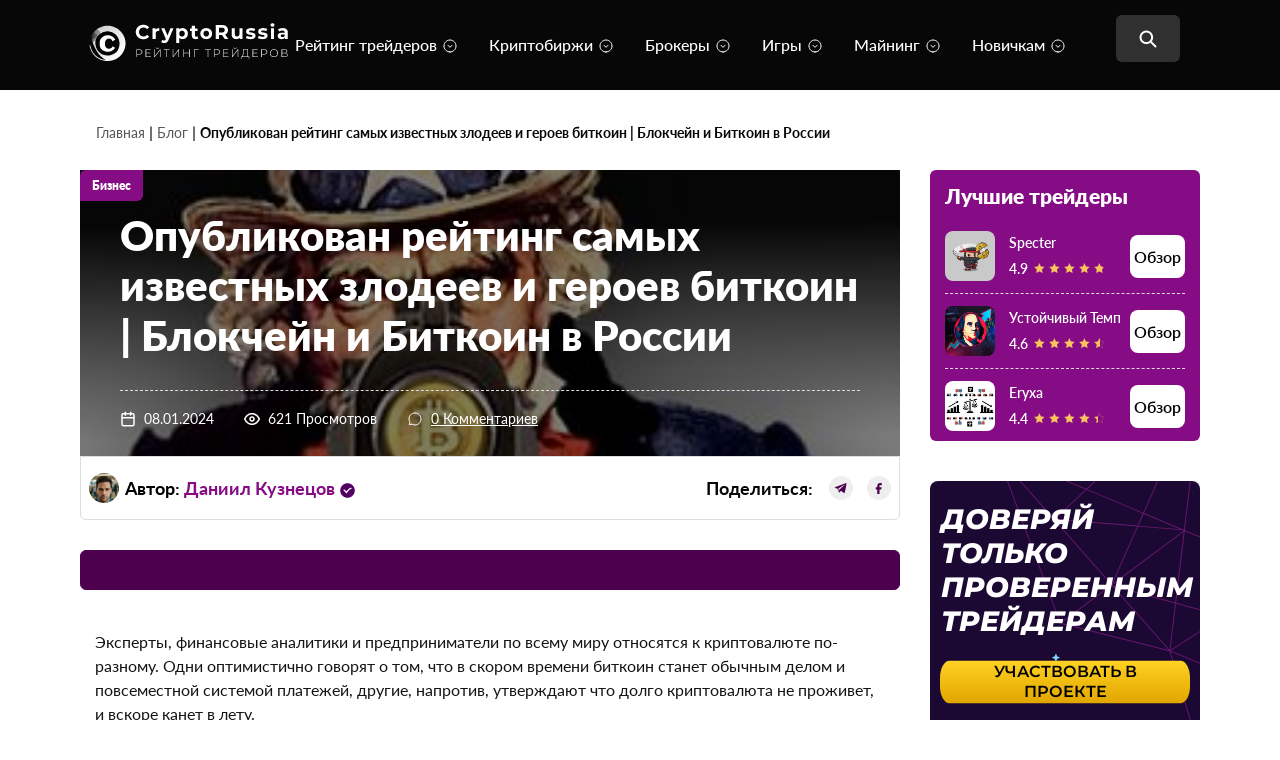

--- FILE ---
content_type: text/html; charset=UTF-8
request_url: https://cryptorussia.ru/news/opublikovan-reyting-samyh-izvestnyh-zlodeev-i-geroev-bitkoin
body_size: 39833
content:
<!doctype html><html lang="ru-RU"><head><meta charset="UTF-8"><meta name="viewport" content="width=device-width, initial-scale=1"><link rel="profile" href="https://gmpg.org/xfn/11"><link rel="icon" href="https://cryptrussia.ru/favicon.ico">  <script type="text/javascript" >(function(m,e,t,r,i,k,a){m[i]=m[i]||function(){(m[i].a=m[i].a||[]).push(arguments)};
   m[i].l=1*new Date();
   for (var j = 0; j < document.scripts.length; j++) {if (document.scripts[j].src === r) { return; }}
   k=e.createElement(t),a=e.getElementsByTagName(t)[0],k.async=1,k.src=r,a.parentNode.insertBefore(k,a)})
   (window, document, "script", "https://mc.yandex.ru/metrika/tag.js", "ym");

   ym(96094380, "init", {
        clickmap:true,
        trackLinks:true,
        accurateTrackBounce:true,
        webvisor:true
   });</script> <noscript><div><img src="https://mc.yandex.ru/watch/96094380" style="position:absolute; left:-9999px;" alt="" /></div></noscript><meta name='robots' content='index, follow, max-image-preview:large, max-snippet:-1, max-video-preview:-1' /><style>img:is([sizes="auto" i], [sizes^="auto," i]) { contain-intrinsic-size: 3000px 1500px }</style><link rel="preload" href="https://cryptorussia.ru/wp-content/plugins/rate-my-post/public/css/fonts/ratemypost.ttf" type="font/ttf" as="font" crossorigin="anonymous"><title>Опубликован рейтинг самых известных злодеев и героев биткоин | Биткоин в России</title><meta name="description" content="Эксперты, финансовые аналитики и предприниматели по всему миру относятся к криптовалюте по-разному. Одни оптимистично говорят о том, что в скором времени биткоин станет обычным делом и повсеместной системой платежей, другие, напротив, утверждают что долго криптовалюта не проживет, и вскоре канет в лету." /><meta property="og:locale" content="ru_RU" /><meta property="og:type" content="article" /><meta property="og:title" content="Опубликован рейтинг самых известных злодеев и героев биткоин | Блокчейн и Биткоин в России" /><meta property="og:description" content="Эксперты, финансовые аналитики и предприниматели по всему миру относятся к криптовалюте по-разному. Одни оптимистично говорят о том, что в скором времени биткоин станет обычным делом и повсеместной системой платежей, другие, напротив, утверждают что долго криптовалюта не проживет, и вскоре канет в лету." /><meta property="og:url" content="https://cryptorussia.ru/news/opublikovan-reyting-samyh-izvestnyh-zlodeev-i-geroev-bitkoin" /><meta property="og:site_name" content="CryptoRussia" /><meta property="article:published_time" content="2024-01-07T21:33:57+00:00" /><meta property="article:modified_time" content="2024-05-30T18:16:23+00:00" /><meta property="og:image" content="https://cryptorussia.ru/wp-content/uploads/2024/01/opublikovan_reyting_samykh_izvestnykh_zlodeev_i_geroyev_bitkoin.jpg" /><meta property="og:image:width" content="300" /><meta property="og:image:height" content="200" /><meta property="og:image:type" content="image/jpeg" /><meta name="author" content="Admin-crypto" /><meta name="twitter:card" content="summary_large_image" /><meta name="twitter:label1" content="Написано автором" /><meta name="twitter:data1" content="Admin-crypto" /><link href='https://fonts.gstatic.com' crossorigin='anonymous' rel='preconnect' /> <script>window._wpemojiSettings = {"baseUrl":"https:\/\/s.w.org\/images\/core\/emoji\/16.0.1\/72x72\/","ext":".png","svgUrl":"https:\/\/s.w.org\/images\/core\/emoji\/16.0.1\/svg\/","svgExt":".svg","source":{"concatemoji":"https:\/\/cryptorussia.ru\/wp-includes\/js\/wp-emoji-release.min.js?ver=6.8.3"}};
/*! This file is auto-generated */
!function(s,n){var o,i,e;function c(e){try{var t={supportTests:e,timestamp:(new Date).valueOf()};sessionStorage.setItem(o,JSON.stringify(t))}catch(e){}}function p(e,t,n){e.clearRect(0,0,e.canvas.width,e.canvas.height),e.fillText(t,0,0);var t=new Uint32Array(e.getImageData(0,0,e.canvas.width,e.canvas.height).data),a=(e.clearRect(0,0,e.canvas.width,e.canvas.height),e.fillText(n,0,0),new Uint32Array(e.getImageData(0,0,e.canvas.width,e.canvas.height).data));return t.every(function(e,t){return e===a[t]})}function u(e,t){e.clearRect(0,0,e.canvas.width,e.canvas.height),e.fillText(t,0,0);for(var n=e.getImageData(16,16,1,1),a=0;a<n.data.length;a++)if(0!==n.data[a])return!1;return!0}function f(e,t,n,a){switch(t){case"flag":return n(e,"\ud83c\udff3\ufe0f\u200d\u26a7\ufe0f","\ud83c\udff3\ufe0f\u200b\u26a7\ufe0f")?!1:!n(e,"\ud83c\udde8\ud83c\uddf6","\ud83c\udde8\u200b\ud83c\uddf6")&&!n(e,"\ud83c\udff4\udb40\udc67\udb40\udc62\udb40\udc65\udb40\udc6e\udb40\udc67\udb40\udc7f","\ud83c\udff4\u200b\udb40\udc67\u200b\udb40\udc62\u200b\udb40\udc65\u200b\udb40\udc6e\u200b\udb40\udc67\u200b\udb40\udc7f");case"emoji":return!a(e,"\ud83e\udedf")}return!1}function g(e,t,n,a){var r="undefined"!=typeof WorkerGlobalScope&&self instanceof WorkerGlobalScope?new OffscreenCanvas(300,150):s.createElement("canvas"),o=r.getContext("2d",{willReadFrequently:!0}),i=(o.textBaseline="top",o.font="600 32px Arial",{});return e.forEach(function(e){i[e]=t(o,e,n,a)}),i}function t(e){var t=s.createElement("script");t.src=e,t.defer=!0,s.head.appendChild(t)}"undefined"!=typeof Promise&&(o="wpEmojiSettingsSupports",i=["flag","emoji"],n.supports={everything:!0,everythingExceptFlag:!0},e=new Promise(function(e){s.addEventListener("DOMContentLoaded",e,{once:!0})}),new Promise(function(t){var n=function(){try{var e=JSON.parse(sessionStorage.getItem(o));if("object"==typeof e&&"number"==typeof e.timestamp&&(new Date).valueOf()<e.timestamp+604800&&"object"==typeof e.supportTests)return e.supportTests}catch(e){}return null}();if(!n){if("undefined"!=typeof Worker&&"undefined"!=typeof OffscreenCanvas&&"undefined"!=typeof URL&&URL.createObjectURL&&"undefined"!=typeof Blob)try{var e="postMessage("+g.toString()+"("+[JSON.stringify(i),f.toString(),p.toString(),u.toString()].join(",")+"));",a=new Blob([e],{type:"text/javascript"}),r=new Worker(URL.createObjectURL(a),{name:"wpTestEmojiSupports"});return void(r.onmessage=function(e){c(n=e.data),r.terminate(),t(n)})}catch(e){}c(n=g(i,f,p,u))}t(n)}).then(function(e){for(var t in e)n.supports[t]=e[t],n.supports.everything=n.supports.everything&&n.supports[t],"flag"!==t&&(n.supports.everythingExceptFlag=n.supports.everythingExceptFlag&&n.supports[t]);n.supports.everythingExceptFlag=n.supports.everythingExceptFlag&&!n.supports.flag,n.DOMReady=!1,n.readyCallback=function(){n.DOMReady=!0}}).then(function(){return e}).then(function(){var e;n.supports.everything||(n.readyCallback(),(e=n.source||{}).concatemoji?t(e.concatemoji):e.wpemoji&&e.twemoji&&(t(e.twemoji),t(e.wpemoji)))}))}((window,document),window._wpemojiSettings);</script> <style id='wp-emoji-styles-inline-css'>img.wp-smiley, img.emoji {
		display: inline !important;
		border: none !important;
		box-shadow: none !important;
		height: 1em !important;
		width: 1em !important;
		margin: 0 0.07em !important;
		vertical-align: -0.1em !important;
		background: none !important;
		padding: 0 !important;
	}</style><link rel='stylesheet' id='wp-block-library-css' href='https://cryptorussia.ru/wp-includes/css/dist/block-library/style.min.css?ver=6.8.3' media='all' /><style id='classic-theme-styles-inline-css'>/*! This file is auto-generated */
.wp-block-button__link{color:#fff;background-color:#32373c;border-radius:9999px;box-shadow:none;text-decoration:none;padding:calc(.667em + 2px) calc(1.333em + 2px);font-size:1.125em}.wp-block-file__button{background:#32373c;color:#fff;text-decoration:none}</style><style id='global-styles-inline-css'>:root{--wp--preset--aspect-ratio--square: 1;--wp--preset--aspect-ratio--4-3: 4/3;--wp--preset--aspect-ratio--3-4: 3/4;--wp--preset--aspect-ratio--3-2: 3/2;--wp--preset--aspect-ratio--2-3: 2/3;--wp--preset--aspect-ratio--16-9: 16/9;--wp--preset--aspect-ratio--9-16: 9/16;--wp--preset--color--black: #000000;--wp--preset--color--cyan-bluish-gray: #abb8c3;--wp--preset--color--white: #ffffff;--wp--preset--color--pale-pink: #f78da7;--wp--preset--color--vivid-red: #cf2e2e;--wp--preset--color--luminous-vivid-orange: #ff6900;--wp--preset--color--luminous-vivid-amber: #fcb900;--wp--preset--color--light-green-cyan: #7bdcb5;--wp--preset--color--vivid-green-cyan: #00d084;--wp--preset--color--pale-cyan-blue: #8ed1fc;--wp--preset--color--vivid-cyan-blue: #0693e3;--wp--preset--color--vivid-purple: #9b51e0;--wp--preset--gradient--vivid-cyan-blue-to-vivid-purple: linear-gradient(135deg,rgba(6,147,227,1) 0%,rgb(155,81,224) 100%);--wp--preset--gradient--light-green-cyan-to-vivid-green-cyan: linear-gradient(135deg,rgb(122,220,180) 0%,rgb(0,208,130) 100%);--wp--preset--gradient--luminous-vivid-amber-to-luminous-vivid-orange: linear-gradient(135deg,rgba(252,185,0,1) 0%,rgba(255,105,0,1) 100%);--wp--preset--gradient--luminous-vivid-orange-to-vivid-red: linear-gradient(135deg,rgba(255,105,0,1) 0%,rgb(207,46,46) 100%);--wp--preset--gradient--very-light-gray-to-cyan-bluish-gray: linear-gradient(135deg,rgb(238,238,238) 0%,rgb(169,184,195) 100%);--wp--preset--gradient--cool-to-warm-spectrum: linear-gradient(135deg,rgb(74,234,220) 0%,rgb(151,120,209) 20%,rgb(207,42,186) 40%,rgb(238,44,130) 60%,rgb(251,105,98) 80%,rgb(254,248,76) 100%);--wp--preset--gradient--blush-light-purple: linear-gradient(135deg,rgb(255,206,236) 0%,rgb(152,150,240) 100%);--wp--preset--gradient--blush-bordeaux: linear-gradient(135deg,rgb(254,205,165) 0%,rgb(254,45,45) 50%,rgb(107,0,62) 100%);--wp--preset--gradient--luminous-dusk: linear-gradient(135deg,rgb(255,203,112) 0%,rgb(199,81,192) 50%,rgb(65,88,208) 100%);--wp--preset--gradient--pale-ocean: linear-gradient(135deg,rgb(255,245,203) 0%,rgb(182,227,212) 50%,rgb(51,167,181) 100%);--wp--preset--gradient--electric-grass: linear-gradient(135deg,rgb(202,248,128) 0%,rgb(113,206,126) 100%);--wp--preset--gradient--midnight: linear-gradient(135deg,rgb(2,3,129) 0%,rgb(40,116,252) 100%);--wp--preset--font-size--small: 13px;--wp--preset--font-size--medium: 20px;--wp--preset--font-size--large: 36px;--wp--preset--font-size--x-large: 42px;--wp--preset--spacing--20: 0.44rem;--wp--preset--spacing--30: 0.67rem;--wp--preset--spacing--40: 1rem;--wp--preset--spacing--50: 1.5rem;--wp--preset--spacing--60: 2.25rem;--wp--preset--spacing--70: 3.38rem;--wp--preset--spacing--80: 5.06rem;--wp--preset--shadow--natural: 6px 6px 9px rgba(0, 0, 0, 0.2);--wp--preset--shadow--deep: 12px 12px 50px rgba(0, 0, 0, 0.4);--wp--preset--shadow--sharp: 6px 6px 0px rgba(0, 0, 0, 0.2);--wp--preset--shadow--outlined: 6px 6px 0px -3px rgba(255, 255, 255, 1), 6px 6px rgba(0, 0, 0, 1);--wp--preset--shadow--crisp: 6px 6px 0px rgba(0, 0, 0, 1);}:where(.is-layout-flex){gap: 0.5em;}:where(.is-layout-grid){gap: 0.5em;}body .is-layout-flex{display: flex;}.is-layout-flex{flex-wrap: wrap;align-items: center;}.is-layout-flex > :is(*, div){margin: 0;}body .is-layout-grid{display: grid;}.is-layout-grid > :is(*, div){margin: 0;}:where(.wp-block-columns.is-layout-flex){gap: 2em;}:where(.wp-block-columns.is-layout-grid){gap: 2em;}:where(.wp-block-post-template.is-layout-flex){gap: 1.25em;}:where(.wp-block-post-template.is-layout-grid){gap: 1.25em;}.has-black-color{color: var(--wp--preset--color--black) !important;}.has-cyan-bluish-gray-color{color: var(--wp--preset--color--cyan-bluish-gray) !important;}.has-white-color{color: var(--wp--preset--color--white) !important;}.has-pale-pink-color{color: var(--wp--preset--color--pale-pink) !important;}.has-vivid-red-color{color: var(--wp--preset--color--vivid-red) !important;}.has-luminous-vivid-orange-color{color: var(--wp--preset--color--luminous-vivid-orange) !important;}.has-luminous-vivid-amber-color{color: var(--wp--preset--color--luminous-vivid-amber) !important;}.has-light-green-cyan-color{color: var(--wp--preset--color--light-green-cyan) !important;}.has-vivid-green-cyan-color{color: var(--wp--preset--color--vivid-green-cyan) !important;}.has-pale-cyan-blue-color{color: var(--wp--preset--color--pale-cyan-blue) !important;}.has-vivid-cyan-blue-color{color: var(--wp--preset--color--vivid-cyan-blue) !important;}.has-vivid-purple-color{color: var(--wp--preset--color--vivid-purple) !important;}.has-black-background-color{background-color: var(--wp--preset--color--black) !important;}.has-cyan-bluish-gray-background-color{background-color: var(--wp--preset--color--cyan-bluish-gray) !important;}.has-white-background-color{background-color: var(--wp--preset--color--white) !important;}.has-pale-pink-background-color{background-color: var(--wp--preset--color--pale-pink) !important;}.has-vivid-red-background-color{background-color: var(--wp--preset--color--vivid-red) !important;}.has-luminous-vivid-orange-background-color{background-color: var(--wp--preset--color--luminous-vivid-orange) !important;}.has-luminous-vivid-amber-background-color{background-color: var(--wp--preset--color--luminous-vivid-amber) !important;}.has-light-green-cyan-background-color{background-color: var(--wp--preset--color--light-green-cyan) !important;}.has-vivid-green-cyan-background-color{background-color: var(--wp--preset--color--vivid-green-cyan) !important;}.has-pale-cyan-blue-background-color{background-color: var(--wp--preset--color--pale-cyan-blue) !important;}.has-vivid-cyan-blue-background-color{background-color: var(--wp--preset--color--vivid-cyan-blue) !important;}.has-vivid-purple-background-color{background-color: var(--wp--preset--color--vivid-purple) !important;}.has-black-border-color{border-color: var(--wp--preset--color--black) !important;}.has-cyan-bluish-gray-border-color{border-color: var(--wp--preset--color--cyan-bluish-gray) !important;}.has-white-border-color{border-color: var(--wp--preset--color--white) !important;}.has-pale-pink-border-color{border-color: var(--wp--preset--color--pale-pink) !important;}.has-vivid-red-border-color{border-color: var(--wp--preset--color--vivid-red) !important;}.has-luminous-vivid-orange-border-color{border-color: var(--wp--preset--color--luminous-vivid-orange) !important;}.has-luminous-vivid-amber-border-color{border-color: var(--wp--preset--color--luminous-vivid-amber) !important;}.has-light-green-cyan-border-color{border-color: var(--wp--preset--color--light-green-cyan) !important;}.has-vivid-green-cyan-border-color{border-color: var(--wp--preset--color--vivid-green-cyan) !important;}.has-pale-cyan-blue-border-color{border-color: var(--wp--preset--color--pale-cyan-blue) !important;}.has-vivid-cyan-blue-border-color{border-color: var(--wp--preset--color--vivid-cyan-blue) !important;}.has-vivid-purple-border-color{border-color: var(--wp--preset--color--vivid-purple) !important;}.has-vivid-cyan-blue-to-vivid-purple-gradient-background{background: var(--wp--preset--gradient--vivid-cyan-blue-to-vivid-purple) !important;}.has-light-green-cyan-to-vivid-green-cyan-gradient-background{background: var(--wp--preset--gradient--light-green-cyan-to-vivid-green-cyan) !important;}.has-luminous-vivid-amber-to-luminous-vivid-orange-gradient-background{background: var(--wp--preset--gradient--luminous-vivid-amber-to-luminous-vivid-orange) !important;}.has-luminous-vivid-orange-to-vivid-red-gradient-background{background: var(--wp--preset--gradient--luminous-vivid-orange-to-vivid-red) !important;}.has-very-light-gray-to-cyan-bluish-gray-gradient-background{background: var(--wp--preset--gradient--very-light-gray-to-cyan-bluish-gray) !important;}.has-cool-to-warm-spectrum-gradient-background{background: var(--wp--preset--gradient--cool-to-warm-spectrum) !important;}.has-blush-light-purple-gradient-background{background: var(--wp--preset--gradient--blush-light-purple) !important;}.has-blush-bordeaux-gradient-background{background: var(--wp--preset--gradient--blush-bordeaux) !important;}.has-luminous-dusk-gradient-background{background: var(--wp--preset--gradient--luminous-dusk) !important;}.has-pale-ocean-gradient-background{background: var(--wp--preset--gradient--pale-ocean) !important;}.has-electric-grass-gradient-background{background: var(--wp--preset--gradient--electric-grass) !important;}.has-midnight-gradient-background{background: var(--wp--preset--gradient--midnight) !important;}.has-small-font-size{font-size: var(--wp--preset--font-size--small) !important;}.has-medium-font-size{font-size: var(--wp--preset--font-size--medium) !important;}.has-large-font-size{font-size: var(--wp--preset--font-size--large) !important;}.has-x-large-font-size{font-size: var(--wp--preset--font-size--x-large) !important;}
:where(.wp-block-post-template.is-layout-flex){gap: 1.25em;}:where(.wp-block-post-template.is-layout-grid){gap: 1.25em;}
:where(.wp-block-columns.is-layout-flex){gap: 2em;}:where(.wp-block-columns.is-layout-grid){gap: 2em;}
:root :where(.wp-block-pullquote){font-size: 1.5em;line-height: 1.6;}</style><link rel='stylesheet' id='contact-form-7-css' href='https://cryptorussia.ru/wp-content/cache/autoptimize/css/autoptimize_single_3fd2afa98866679439097f4ab102fe0a.css?ver=6.0.3' media='all' /><link rel='stylesheet' id='rate-my-post-css' href='https://cryptorussia.ru/wp-content/cache/autoptimize/css/autoptimize_single_a940c17113aef31716a5bf159b62132c.css?ver=3.4.3' media='all' /><link rel='stylesheet' id='blog-crypto-slick-css' href='https://cryptorussia.ru/wp-content/cache/autoptimize/css/autoptimize_single_f38b2db10e01b1572732a3191d538707.css?ver=1.0.0' media='all' /><link rel='stylesheet' id='blog-crypto-style-css' href='https://cryptorussia.ru/wp-content/themes/blog-crypto/assets/styles/css/style.min.css?ver=1.0.0' media='all' /><link rel='stylesheet' id='fix-style-css' href='https://cryptorussia.ru/wp-content/cache/autoptimize/css/autoptimize_single_281111e4a5cef5ce56736f8724a55046.css?v=1768397401&#038;ver=6.8.3' media='all' /><link rel='stylesheet' id='blog-crypto-style_category_page-css' href='https://cryptorussia.ru/wp-content/themes/blog-crypto/assets/styles/css/category_page.min.css?ver=1.0.0' media='all' /><link rel='stylesheet' id='services-no-recommended-css' href='https://cryptorussia.ru/wp-content/cache/autoptimize/css/autoptimize_single_ce08b14b7d367caf76b8ad9d55f16ed3.css?ver=6.8.3' media='all' /><link rel='stylesheet' id='popup-crypto-css' href='https://cryptorussia.ru/wp-content/cache/autoptimize/css/autoptimize_single_f39533f3bf8b393a630f7f73f215529a.css?v=1768397401&#038;ver=6.8.3' media='all' /><link rel='stylesheet' id='slb_core-css' href='https://cryptorussia.ru/wp-content/cache/autoptimize/css/autoptimize_single_a5bb779e3f9eef4a7dac11ff9eb10e19.css?ver=2.9.3' media='all' /><link rel='stylesheet' id='dco-comment-attachment-css' href='https://cryptorussia.ru/wp-content/cache/autoptimize/css/autoptimize_single_649612c0c90a5e26dc96d6971dd476a0.css?ver=2.4.0' media='all' /> <script src="https://cryptorussia.ru/wp-includes/js/jquery/jquery.min.js?ver=3.7.1" id="jquery-core-js"></script> <script src="https://cryptorussia.ru/wp-includes/js/jquery/jquery-migrate.min.js?ver=3.4.1" id="jquery-migrate-js"></script> <link rel="https://api.w.org/" href="https://cryptorussia.ru/wp-json/" /><link rel="alternate" title="JSON" type="application/json" href="https://cryptorussia.ru/wp-json/wp/v2/posts/11102" /><link rel='shortlink' href='https://cryptorussia.ru/?p=11102' /><link rel="alternate" title="oEmbed (JSON)" type="application/json+oembed" href="https://cryptorussia.ru/wp-json/oembed/1.0/embed?url=https%3A%2F%2Fcryptorussia.ru%2Fnews%2Fopublikovan-reyting-samyh-izvestnyh-zlodeev-i-geroev-bitkoin" /><link rel="alternate" title="oEmbed (XML)" type="text/xml+oembed" href="https://cryptorussia.ru/wp-json/oembed/1.0/embed?url=https%3A%2F%2Fcryptorussia.ru%2Fnews%2Fopublikovan-reyting-samyh-izvestnyh-zlodeev-i-geroev-bitkoin&#038;format=xml" /><style>#show-all-Link {
	            margin-left: auto !important;
	            margin-right: auto !important;
	            margin-top: 20px !important;
	            width: auto !important;
	            padding-left: 20px !important;
	            padding-right: 20px !important;
	        }</style><link rel="canonical" href="https://cryptorussia.ru/news/opublikovan-reyting-samyh-izvestnyh-zlodeev-i-geroev-bitkoin"> <script type="application/ld+json" class="saswp-schema-markup-output">[{"@context":"https:\/\/schema.org\/","@type":"Article","@id":"https:\/\/cryptorussia.ru\/news\/opublikovan-reyting-samyh-izvestnyh-zlodeev-i-geroev-bitkoin#Article","url":"https:\/\/cryptorussia.ru\/news\/opublikovan-reyting-samyh-izvestnyh-zlodeev-i-geroev-bitkoin","inLanguage":"ru-RU","mainEntityOfPage":"https:\/\/cryptorussia.ru\/news\/opublikovan-reyting-samyh-izvestnyh-zlodeev-i-geroev-bitkoin","headline":"\u041e\u043f\u0443\u0431\u043b\u0438\u043a\u043e\u0432\u0430\u043d \u0440\u0435\u0439\u0442\u0438\u043d\u0433 \u0441\u0430\u043c\u044b\u0445 \u0438\u0437\u0432\u0435\u0441\u0442\u043d\u044b\u0445 \u0437\u043b\u043e\u0434\u0435\u0435\u0432 \u0438 \u0433\u0435\u0440\u043e\u0435\u0432 \u0431\u0438\u0442\u043a\u043e\u0438\u043d | \u0411\u0438\u0442\u043a\u043e\u0438\u043d \u0432 \u0420\u043e\u0441\u0441\u0438\u0438","description":"\u042d\u043a\u0441\u043f\u0435\u0440\u0442\u044b, \u0444\u0438\u043d\u0430\u043d\u0441\u043e\u0432\u044b\u0435 \u0430\u043d\u0430\u043b\u0438\u0442\u0438\u043a\u0438 \u0438 \u043f\u0440\u0435\u0434\u043f\u0440\u0438\u043d\u0438\u043c\u0430\u0442\u0435\u043b\u0438 \u043f\u043e \u0432\u0441\u0435\u043c\u0443 \u043c\u0438\u0440\u0443 \u043e\u0442\u043d\u043e\u0441\u044f\u0442\u0441\u044f \u043a \u043a\u0440\u0438\u043f\u0442\u043e\u0432\u0430\u043b\u044e\u0442\u0435 \u043f\u043e-\u0440\u0430\u0437\u043d\u043e\u043c\u0443. \u041e\u0434\u043d\u0438 \u043e\u043f\u0442\u0438\u043c\u0438\u0441\u0442\u0438\u0447\u043d\u043e \u0433\u043e\u0432\u043e\u0440\u044f\u0442 \u043e \u0442\u043e\u043c, \u0447\u0442\u043e \u0432 \u0441\u043a\u043e\u0440\u043e\u043c \u0432\u0440\u0435\u043c\u0435\u043d\u0438 \u0431\u0438\u0442\u043a\u043e\u0438\u043d \u0441\u0442\u0430\u043d\u0435\u0442 \u043e\u0431\u044b\u0447\u043d\u044b\u043c \u0434\u0435\u043b\u043e\u043c \u0438 \u043f\u043e\u0432\u0441\u0435\u043c\u0435\u0441\u0442\u043d\u043e\u0439 \u0441\u0438\u0441\u0442\u0435\u043c\u043e\u0439 \u043f\u043b\u0430\u0442\u0435\u0436\u0435\u0439, \u0434\u0440\u0443\u0433\u0438\u0435, \u043d\u0430\u043f\u0440\u043e\u0442\u0438\u0432, \u0443\u0442\u0432\u0435\u0440\u0436\u0434\u0430\u044e\u0442 \u0447\u0442\u043e \u0434\u043e\u043b\u0433\u043e \u043a\u0440\u0438\u043f\u0442\u043e\u0432\u0430\u043b\u044e\u0442\u0430 \u043d\u0435 \u043f\u0440\u043e\u0436\u0438\u0432\u0435\u0442, \u0438 \u0432\u0441\u043a\u043e\u0440\u0435 \u043a\u0430\u043d\u0435\u0442 \u0432 \u043b\u0435\u0442\u0443.","articleBody":"\u042d\u043a\u0441\u043f\u0435\u0440\u0442\u044b, \u0444\u0438\u043d\u0430\u043d\u0441\u043e\u0432\u044b\u0435 \u0430\u043d\u0430\u043b\u0438\u0442\u0438\u043a\u0438 \u0438 \u043f\u0440\u0435\u0434\u043f\u0440\u0438\u043d\u0438\u043c\u0430\u0442\u0435\u043b\u0438 \u043f\u043e \u0432\u0441\u0435\u043c\u0443 \u043c\u0438\u0440\u0443 \u043e\u0442\u043d\u043e\u0441\u044f\u0442\u0441\u044f \u043a \u043a\u0440\u0438\u043f\u0442\u043e\u0432\u0430\u043b\u044e\u0442\u0435 \u043f\u043e-\u0440\u0430\u0437\u043d\u043e\u043c\u0443. \u041e\u0434\u043d\u0438 \u043e\u043f\u0442\u0438\u043c\u0438\u0441\u0442\u0438\u0447\u043d\u043e \u0433\u043e\u0432\u043e\u0440\u044f\u0442 \u043e \u0442\u043e\u043c, \u0447\u0442\u043e \u0432 \u0441\u043a\u043e\u0440\u043e\u043c \u0432\u0440\u0435\u043c\u0435\u043d\u0438 \u0431\u0438\u0442\u043a\u043e\u0438\u043d \u0441\u0442\u0430\u043d\u0435\u0442 \u043e\u0431\u044b\u0447\u043d\u044b\u043c \u0434\u0435\u043b\u043e\u043c \u0438 \u043f\u043e\u0432\u0441\u0435\u043c\u0435\u0441\u0442\u043d\u043e\u0439 \u0441\u0438\u0441\u0442\u0435\u043c\u043e\u0439 \u043f\u043b\u0430\u0442\u0435\u0436\u0435\u0439, \u0434\u0440\u0443\u0433\u0438\u0435, \u043d\u0430\u043f\u0440\u043e\u0442\u0438\u0432, \u0443\u0442\u0432\u0435\u0440\u0436\u0434\u0430\u044e\u0442 \u0447\u0442\u043e \u0434\u043e\u043b\u0433\u043e \u043a\u0440\u0438\u043f\u0442\u043e\u0432\u0430\u043b\u044e\u0442\u0430 \u043d\u0435 \u043f\u0440\u043e\u0436\u0438\u0432\u0435\u0442, \u0438 \u0432\u0441\u043a\u043e\u0440\u0435 \u043a\u0430\u043d\u0435\u0442 \u0432 \u043b\u0435\u0442\u0443. \u041f\u0435\u0440\u0432\u0430\u044f \u043f\u043e\u043b\u043e\u0432\u0438\u043d\u0430 2014 \u0433\u043e\u0434\u0430 \u0431\u044b\u043b\u0430 \u0431\u043e\u0433\u0430\u0442\u0430 \u043d\u0430 \u0441\u043e\u0431\u044b\u0442\u0438\u044f \u0432 \u0431\u0438\u0442\u043a\u043e\u0438\u043d-\u0441\u043e\u043e\u0431\u0449\u0435\u0441\u0442\u0432\u0435, \u0438 \u043b\u044e\u0434\u0435\u0439, \u0437\u0430\u043f\u043e\u043c\u043d\u0438\u0432\u0448\u0438\u0445\u0441\u044f \u0441\u0432\u043e\u0438\u043c\u0438 \u0434\u0435\u0439\u0441\u0442\u0432\u0438\u044f\u043c\u0438 \u0438 \u0432\u044b\u0441\u043a\u0430\u0437\u044b\u0432\u0430\u043d\u0438\u044f\u043c\u0438 \u043e\u0442\u043d\u043e\u0441\u0438\u0442\u0435\u043b\u044c\u043d\u043e \u0431\u0438\u0442\u043a\u043e\u0438\u043d, \u043c\u043e\u0436\u043d\u043e \u043e\u0431\u044a\u0435\u0434\u0438\u043d\u0438\u0442\u044c \u0432 \u0440\u0435\u0439\u0442\u0438\u043d\u0433, \u0432 \u043a\u043e\u0442\u043e\u0440\u043e\u043c \u043f\u043e \u0432\u043e\u0441\u0435\u043c\u044c \u0447\u0435\u043b\u043e\u0432\u0435\u043a \u0441\u0442\u043e\u0440\u043e\u043d\u043d\u0438\u043a\u043e\u0432 \u0438 \u043f\u0440\u043e\u0442\u0438\u0432\u043d\u0438\u043a\u043e\u0432 \u043a\u0440\u0438\u043f\u0442\u043e\u0432\u0430\u043b\u044e\u0442\u044b. \u041d\u0430\u0447\u043d\u0435\u043c \u0441 \u043f\u043e\u0437\u0438\u0442\u0438\u0432\u043d\u043e\u0433\u043e \u0441\u043f\u0438\u0441\u043a\u0430:      \u041c\u0430\u0440\u043a \u0410\u043d\u0434\u0435\u0440\u0441\u0441\u0435\u043d \u2014 \u0438\u043d\u0432\u0435\u0441\u0442\u043e\u0440 \u0438 \u0437\u043d\u0430\u043c\u0435\u043d\u0438\u0442\u044b\u0439 \u0438\u043d\u0436\u0435\u043d\u0435\u0440 \u0438\u0437 \u0410\u043c\u0435\u0440\u0438\u043a\u0438. \u0417\u0430\u043f\u043e\u043c\u043d\u0438\u043b\u0441\u044f \u0431\u0438\u0442\u043a\u043e\u0438\u043d-\u0441\u043e\u043e\u0431\u0449\u0435\u0441\u0442\u0432\u0443 \u0441\u0432\u043e\u0435\u0439 \u043b\u044e\u0431\u043e\u0432\u044c\u044e \u043a \u043a\u0440\u0438\u043f\u0442\u043e\u0432\u0430\u043b\u044e\u0442\u0435, \u043a\u043e\u0442\u043e\u0440\u0443\u044e \u043e\u043d \u0440\u0435\u0433\u0443\u043b\u044f\u0440\u043d\u043e \u0434\u043e\u043a\u0430\u0437\u044b\u0432\u0430\u0435\u0442 \u0432\u0441\u0435\u043c \u0441\u0432\u043e\u0438\u043c\u0438 \u043c\u043d\u043e\u0433\u043e\u043c\u0438\u043b\u043b\u0438\u043e\u043d\u043d\u044b\u043c\u0438 \u0438\u043d\u0432\u0435\u0441\u0442\u0438\u0446\u0438\u044f\u043c\u0438 \u0432 \u0440\u0430\u0437\u0432\u0438\u0442\u0438\u0435 \u043a\u0440\u0438\u043f\u0442\u043e\u0432\u0430\u043b\u044e\u0442 \u0432 \u043c\u0438\u0440\u0435.\u041d\u0430\u043f\u0440\u0438\u043c\u0435\u0440, \u043e\u043d \u0432\u043b\u043e\u0436\u0438\u043b 25 \u043c\u0438\u043b\u043b\u0438\u043e\u043d\u043e\u0432 \u0434\u043e\u043b\u043b\u0430\u0440\u043e\u0432 \u0432 \u043a\u043e\u043c\u043f\u0430\u043d\u0438\u044e Coinbase.     \u0411\u0430\u0440\u0440\u0438 \u0421\u0438\u043b\u0431\u0435\u0440\u0442 \u2014 \u0438\u043d\u0432\u0435\u0441\u0442\u043e\u0440 \u0438 \u043e\u0441\u043d\u043e\u0432\u0430\u0442\u0435\u043b\u044c \u0442\u0430\u043a\u0438\u0445 \u043a\u0440\u0443\u043f\u043d\u044b\u0445 \u043a\u043e\u043c\u043f\u0430\u043d\u0438\u0439, \u0441\u0432\u044f\u0437\u0430\u043d\u043d\u044b\u0445 \u0441 \u0432\u0438\u0440\u0442\u0443\u0430\u043b\u044c\u043d\u044b\u043c\u0438 \u0432\u0430\u043b\u044e\u0442\u0430\u043c\u0438, \u043a\u0430\u043a SecondMarket \u0438 BitcoinTrust . \u0417\u043d\u0430\u043c\u0435\u043d\u0438\u0442 \u0441\u0432\u043e\u0438\u043c\u0438 \u0442\u0438\u0442\u0430\u043d\u0438\u0447\u0435\u0441\u043a\u0438\u043c\u0438 \u0443\u0441\u0438\u043b\u0438\u044f\u043c\u0438 \u0432 \u043f\u043e\u043c\u043e\u0449\u044c \u0431\u0438\u0442\u043a\u043e\u0438\u043d \u0434\u043b\u044f \u0432\u044b\u0445\u043e\u0434\u0430 \u043d\u0430 \u043c\u0438\u0440\u043e\u0432\u044b\u0435 \u0444\u043e\u043d\u0434\u043e\u0432\u044b\u0435 \u0431\u0438\u0440\u0436\u0438.     \u0414\u0436\u0430\u0440\u0435\u0434 \u041f\u043e\u043b\u0438\u0441 \u2014 \u043f\u043e\u043b\u0438\u0442\u0438\u043a, \u043a\u043e\u0442\u043e\u0440\u044b\u0439 \u0441\u0442\u0430\u043b \u043f\u0435\u0440\u0432\u044b\u043c \u043a\u043e\u043d\u0433\u0440\u0435\u0441\u0441\u043c\u0435\u043d\u043e\u043c, \u043e\u0444\u0438\u0446\u0438\u0430\u043b\u044c\u043d\u043e \u043f\u043e\u0434\u0434\u0435\u0440\u0436\u0430\u0432\u0448\u0438\u043c \u0446\u0438\u0444\u0440\u043e\u0432\u0443\u044e \u0432\u0430\u043b\u044e\u0442\u0443. \u0418\u043c\u0435\u043d\u043d\u043e \u0431\u043b\u0430\u0433\u043e\u0434\u0430\u0440\u044f \u0435\u0433\u043e \u043f\u043e\u0434\u0434\u0435\u0440\u0436\u043a\u0435 \u0438 \u043f\u043e\u043c\u043e\u0449\u0438 \u0431\u044b\u043b\u0438 \u043f\u0440\u0438\u043d\u044f\u0442\u044b \u043c\u043d\u043e\u0433\u0438\u0435 \u0434\u043e\u043a\u0443\u043c\u0435\u043d\u0442\u044b, \u0441\u043f\u043e\u0441\u043e\u0431\u0441\u0442\u0432\u043e\u0432\u0430\u0432\u0448\u0438\u0435 \u0440\u0430\u0437\u0432\u0438\u0442\u0438\u044e \u0438 \u043f\u043e\u043f\u0443\u043b\u044f\u0440\u0438\u0437\u0430\u0446\u0438\u0438 \u0431\u0438\u0442\u043a\u043e\u0438\u043d \u0432 \u0410\u043c\u0435\u0440\u0438\u043a\u0435, \u0430 \u0441\u043e\u043e\u0442\u0432\u0435\u0442\u0441\u0442\u0432\u0435\u043d\u043d\u043e \u0438 \u0432 \u043c\u0438\u0440\u0435.     \u0413\u044d\u0432\u0438\u043d \u0410\u043d\u0434\u0435\u0440\u0441\u0435\u043d \u2014 \u043e\u0434\u0438\u043d \u0438\u0437 \u0433\u043b\u0430\u0432\u043d\u044b\u0445 \u0440\u0430\u0437\u0440\u0430\u0431\u043e\u0442\u0447\u0438\u043a\u043e\u0432 \u0431\u0438\u0442\u043a\u043e\u0438\u043d, \u0440\u0430\u0431\u043e\u0442\u0430\u0432\u0448\u0438\u0439 \u0432 \u044d\u0442\u043e\u0439 \u0441\u0444\u0435\u0440\u0435 \u0441 \u0441\u0430\u043c\u043e\u0433\u043e \u043c\u043e\u043c\u0435\u043d\u0442\u0430 \u0437\u0430\u0440\u043e\u0436\u0434\u0435\u043d\u0438\u044f \u043a\u0440\u0438\u043f\u0442\u043e\u0432\u0430\u043b\u044e\u0442\u044b. \u0412\u0441\u044f \u0435\u0433\u043e \u043f\u0440\u043e\u0444\u0435\u0441\u0441\u0438\u043e\u043d\u0430\u043b\u044c\u043d\u0430\u044f \u0434\u0435\u044f\u0442\u0435\u043b\u044c\u043d\u043e\u0441\u0442\u044c \u043d\u0430\u043f\u0440\u0430\u0432\u043b\u0435\u043d\u0430 \u0438\u0441\u043a\u043b\u044e\u0447\u0438\u0442\u0435\u043b\u044c\u043d\u043e \u043d\u0430 \u0431\u043b\u0430\u0433\u043e \u0431\u0438\u0442\u043a\u043e\u0438\u043d.     \u0411\u0435\u043d \u041b\u043e\u0443\u0441\u043a\u0438 - \u0440\u0443\u043a\u043e\u0432\u043e\u0434\u0438\u0442\u0435\u043b\u044c \u0443\u043f\u0440\u0430\u0432\u043b\u0435\u043d\u0438\u044f, \u0437\u0430\u043d\u0438\u043c\u0430\u044e\u0449\u0435\u0433\u043e\u0441\u044f \u0440\u0435\u0433\u0443\u043b\u0438\u0440\u043e\u0432\u0430\u043d\u0438\u0435\u043c \u0440\u044b\u043d\u043a\u0430 \u0444\u0438\u043d\u0430\u043d\u0441\u043e\u0432\u044b\u0445 \u0443\u0441\u043b\u0443\u0433 \u0432 \u0448\u0442\u0430\u0442\u0435 \u041d\u044c\u044e-\u0419\u043e\u0440\u043a \u0432 \u0410\u043c\u0435\u0440\u0438\u043a\u0435. \u0412\u043e \u0432\u0440\u0435\u043c\u044f \u0441\u0432\u043e\u0435\u0439 \u0440\u0430\u0431\u043e\u0442\u044b \u043d\u0435 \u0440\u0430\u0437 \u043f\u043e\u043b\u043e\u0436\u0438\u0442\u0435\u043b\u044c\u043d\u043e \u0432\u044b\u0441\u043a\u0430\u0437\u044b\u0432\u0430\u043b\u0441\u044f \u043e \u0431\u0438\u0442\u043a\u043e\u0438\u043d \u0438 \u0433\u043e\u0432\u043e\u0440\u0438\u043b \u043e \u0433\u043e\u0442\u043e\u0432\u043d\u043e\u0441\u0442\u0438 \u043f\u043e\u043c\u043e\u0447\u044c \u0432 \u043f\u0440\u043e\u0434\u0432\u0438\u0436\u0435\u043d\u0438\u0438 \u043a\u0440\u0438\u043f\u0442\u043e\u0432\u0430\u043b\u044e\u0442\u044b.     \u041f\u0430\u0442\u0440\u0438\u043a \u0411\u0438\u0440\u043d \u2014 \u0440\u0443\u043a\u043e\u0432\u043e\u0434\u0438\u0442\u0435\u043b\u044c \u043e\u043d\u043b\u0430\u0439\u043d-\u043f\u043b\u0430\u0449\u0430\u0434\u043a\u0438 Overstock.com, \u0441\u0430\u043c\u043e\u0433\u043e \u043a\u0440\u0443\u043f\u043d\u043e\u0433\u043e \u0438\u043d\u0442\u0435\u0440\u043d\u0435\u0442-\u043c\u0430\u0433\u0430\u0437\u0438\u043d\u0430, \u043f\u0440\u0438\u043d\u0438\u043c\u0430\u044e\u0449\u0435\u0433\u043e \u043f\u043b\u0430\u0442\u0435\u0436\u0438 \u0432 \u0431\u0438\u0442\u043a\u043e\u0438\u043d \u0438 \u043f\u0440\u0438\u0432\u0435\u0442\u0441\u0442\u0432\u0443\u044e\u0449\u0435\u0433\u043e \u044d\u0442\u043e. \u041a\u043e\u043c\u043f\u0430\u043d\u0438\u044f \u0443\u0436\u0435 \u0433\u043e\u0432\u043e\u0440\u0438\u0442 \u043e \u043f\u0440\u0438\u0431\u044b\u043b\u0438 \u0432 \u043d\u0435\u0441\u043a\u043e\u043b\u044c\u043a\u043e \u043c\u0438\u043b\u043b\u0438\u043e\u043d\u043e\u0432 \u0434\u043e\u043b\u043b\u0430\u0440\u043e\u0432, \u043f\u043e\u043b\u0443\u0447\u0435\u043d\u043e\u0439 \u0432 \u043a\u0440\u0438\u043f\u0442\u043e\u0432\u0430\u043b\u044e\u0442\u0435 \u0431\u0438\u0442\u043a\u043e\u0438\u043d..     \u0414\u0436\u0435\u0439\u0441\u043e\u043d \u041a\u0438\u043d\u0433 \u2014 \u0441\u043e\u0437\u0434\u0430\u0442\u0435\u043b\u044c \u0441\u0435\u0440\u0432\u0438\u0441\u0430 Sean\u2019s Outpost, \u0432\u0441\u0435\u0433\u0434\u0430 \u0432\u044b\u0441\u043a\u0430\u0437\u044b\u0432\u0430\u0435\u0442\u0441\u044f \u0442\u043e\u043b\u044c\u043a\u043e \u0437\u0430 \u043f\u043e\u043f\u0443\u043b\u044f\u0440\u0438\u0437\u0430\u0446\u0438\u044e \u0431\u0438\u0442\u043a\u043e\u0438\u043d \u0438 \u0431\u043e\u0440\u0435\u0442\u0441\u044f \u0437\u0430 \u044d\u0442\u043e \u043d\u0435\u0441\u043a\u043e\u043b\u044c\u043a\u043e \u043d\u0435\u0441\u0442\u0430\u043d\u0434\u0430\u0440\u0442\u043d\u044b\u043c\u0438 \u043c\u0435\u0442\u043e\u0434\u0430\u043c\u0438.     \u041c\u0430\u0439\u043a \u0425\u0438\u0440\u043d \u2014 \u0435\u0449\u0435 \u043e\u0434\u0438\u043d \u0440\u0430\u0437\u0440\u0430\u0431\u043e\u0442\u0447\u0438\u043a, \u0441\u0442\u043e\u044f\u0449\u0438\u0439 \u0443 \u0438\u0441\u0442\u043e\u043a\u043e\u0432 \u0431\u0438\u0442\u043a\u043e\u0438\u043d \u043a\u043e\u0434\u0430. \u041f\u0440\u0438\u043c\u0435\u0447\u0430\u0442\u0435\u043b\u0435\u043d \u0442\u0435\u043c, \u0447\u0442\u043e \u043d\u0435 \u0441\u0442\u0435\u0441\u043d\u044f\u0435\u0442\u0441\u044f \u043e\u0431\u0440\u0430\u0449\u0430\u0442\u044c \u0432\u043d\u0438\u043c\u0430\u043d\u0438\u0435 \u043e\u0431\u0449\u0435\u0441\u0442\u0432\u0435\u043d\u043d\u043e\u0441\u0442\u0438 \u043d\u0430 \u043d\u0430\u0441\u0443\u0449\u043d\u044b\u0435 \u043f\u0440\u043e\u0431\u043b\u0435\u043c\u044b \u043a\u0440\u0438\u043f\u0442\u043e\u0432\u0430\u043b\u044e\u0442.  \u041f\u0435\u0440\u0435\u0447\u0438\u0441\u043b\u0438\u0432 \u044f\u0440\u044b\u0445 \u0441\u0442\u043e\u0440\u043e\u043d\u043d\u0438\u043a\u043e\u0432 \u0431\u0438\u0442\u043a\u043e\u0438\u043d, \u043d\u0435 \u0441\u0442\u043e\u0438\u0442 \u0437\u0430\u0431\u044b\u0432\u0430\u0442\u044c \u0438 \u043e \u0442\u0435\u0445, \u043a\u0442\u043e \u0441\u0447\u0438\u0442\u0430\u0435\u0442 \u043a\u0440\u0438\u043f\u0442\u0443\u0432\u0430\u043b\u044e\u0442\u0443 \u0431\u0435\u0441\u043f\u043e\u043b\u0435\u0437\u043d\u044b\u043c \u0438\u043b\u0438 \u0434\u0430\u0436\u0435 \u043e\u043f\u0430\u0441\u043d\u044b\u043c \u0434\u043b\u044f \u044d\u043a\u043e\u043d\u043e\u043c\u0438\u043a\u0438 \u044f\u0432\u043b\u0435\u043d\u0438\u0435\u043c.      \u041c\u0430\u0440\u043a \u041a\u0430\u0440\u043f\u0435\u043b\u0435\u0441. \u041a\u0430\u043a \u043d\u0438 \u0441\u0442\u0440\u0430\u043d\u043d\u043e, \u043f\u0435\u0440\u0432\u043e\u0435 \u043c\u0435\u0441\u0442\u043e \u0432 \u0441\u043f\u0438\u0441\u043a\u0435\u00bb\u0430\u043d\u0442\u0438\u0433\u0435\u0440\u043e\u0435\u0432\u00bb \u0431\u0438\u0442\u043a\u043e\u0438\u043d \u0438\u043c\u0435\u043d\u043d\u043e \u0437\u0430 \u043d\u0438\u043c. \u0417\u0430\u0441\u043b\u0443\u0436\u0438\u043b \u043e\u043d \u044d\u0442\u043e \u0437\u0430 \u043a\u0440\u0430\u0445 \u044f\u043f\u043e\u043d\u0441\u043a\u043e\u0439 \u0431\u0438\u0440\u0436\u0438 \u043a\u0440\u0438\u043f\u0442\u043e\u0432\u0430\u043b\u044e\u0442 Mt.Gox, \u0438\u0437-\u0437\u0430 \u043a\u043e\u0442\u043e\u0440\u043e\u0439 \u043a\u043b\u0438\u0435\u043d\u0442\u044b \u043b\u0438\u0448\u0438\u043b\u0438\u0441\u044c \u0431\u043e\u043b\u0435\u0435 800 \u0442\u044b\u0441\u044f\u0447 \u0431\u0438\u0442\u043a\u043e\u0438\u043d\u043e\u0432. \u041f\u0443\u0441\u0442\u044c \u043e\u043d \u0438 \u043d\u0435 \u043f\u0440\u043e\u0442\u0438\u0432\u043d\u0438\u043a \u043a\u0440\u0438\u043f\u0442\u043e\u0432\u0430\u043b\u044e\u0442, \u043e\u0434\u043d\u0430\u043a\u043e \u0432 \u0443\u043c\u0430\u0445 \u0431\u0438\u0442\u043a\u043e\u0438\u043d-\u0441\u043e\u043e\u0431\u0449\u0435\u0441\u0442\u0432\u0430 \u043d\u0430\u0432\u0441\u0435\u0433\u0434\u0430 \u043e\u0441\u0442\u0430\u043d\u0435\u0442\u0441\u044f \u043e\u0442\u0440\u0438\u0446\u0430\u0442\u0435\u043b\u044c\u043d\u044b\u043c \u043f\u0435\u0440\u0441\u043e\u043d\u0430\u0436\u0435\u043c.     \u0423\u043e\u0440\u0440\u0435\u043d \u0411\u0430\u0444\u0444\u0435\u0442\u0442 \u2014 \u043c\u0443\u043b\u044c\u0442\u0438\u043c\u0438\u043b\u043b\u0438\u0430\u0440\u0434\u0435\u0440, \u043a\u043e\u0442\u043e\u0440\u044b\u0439 \u0438\u0437\u0432\u0435\u0441\u0442\u0435\u043d \u0441\u0432\u043e\u0438\u043c\u0438 \u0443\u043d\u0438\u0447\u0438\u0436\u0438\u0442\u0435\u043b\u044c\u043d\u044b\u043c\u0438 \u0432\u044b\u0441\u043a\u0430\u0437\u044b\u0432\u0430\u043d\u0438\u044f\u043c\u0438 \u043e \u0431\u0438\u0442\u043a\u043e\u0438\u043d. \u041c\u0430\u043b\u043e \u0442\u043e\u0433\u043e, \u0447\u0442\u043e \u043e\u043d \u043d\u0435 \u0441\u0447\u0438\u0442\u0430\u0435\u0442 \u044d\u043b\u0435\u043a\u0442\u0440\u043e\u043d\u043d\u044b\u0435 \u0434\u0435\u043d\u044c\u0433\u0438 \u0432\u0430\u043b\u044e\u0442\u043e\u0439, \u043d\u043e \u0438 \u043f\u0440\u0438\u0437\u044b\u0432\u0430\u0435\u0442 \u0431\u0438\u0437\u043d\u0435\u0441\u043c\u0435\u043d\u043e\u0432 \u0438\u0437 \u0441\u0432\u043e\u0435\u0433\u043e \u043e\u043a\u0440\u0443\u0436\u0435\u043d\u0438\u044f \u0434\u0435\u0440\u0436\u0430\u0442\u044c\u0441\u044f \u043e\u0442 \u0431\u0438\u0442\u043a\u043e\u0438\u043d \u043f\u043e\u0434\u0430\u043b\u044c\u0448\u0435.     \u041c\u0430\u0440\u043a \u0423\u0438\u043b\u044c\u044f\u043c\u0441 \u2014 \u0430\u043c\u0435\u0440\u0438\u043a\u0430\u043d\u0441\u043a\u0438\u0439 \u043f\u0440\u043e\u0444\u0435\u0441\u0441\u043e\u0440, \u043a\u043e\u0442\u043e\u0440\u044b\u0439 \u043f\u0440\u043e\u0433\u043d\u043e\u0437\u0438\u0440\u043e\u0432\u0430\u043b \u043a\u0440\u0430\u0445 \u0431\u0438\u0442\u043a\u043e\u0438\u043d \u0443\u0436\u0435 \u0432 \u043d\u0430\u0447\u0430\u043b\u0435 2014 \u0433\u043e\u0434\u0430. \u041e\u043d \u0433\u043e\u0432\u043e\u0440\u0438\u043b \u043e \u0442\u043e\u043c, \u0447\u0442\u043e \u044d\u0442\u043e\u0442 \u043a\u0440\u0438\u043f\u0442\u043e\u0432\u0430\u043b\u044e\u0442\u043d\u044b\u0439 \u00ab\u043f\u0443\u0437\u044b\u0440\u044c\u00bb \u0432\u0437\u043e\u0440\u0432\u0435\u0442\u0441\u044f, \u0438 \u0441\u0442\u043e\u0438\u043c\u043e\u0441\u0442\u044c \u0431\u0438\u0442\u043a\u043e\u0438\u043d\u0430 \u043d\u0435 \u043f\u0440\u0435\u0432\u044b\u0441\u0438\u0442 \u0438 10$.     \u041b\u0438\u044f \u0413\u0443\u0434\u043c\u0430\u043d \u2014 \u0442\u0430 \u0441\u0430\u043c\u0430\u044f \u0436\u0443\u0440\u043d\u0430\u043b\u0438\u0441\u0442\u043a\u0430, \u043a\u043e\u0442\u043e\u0440\u0430\u044f \u043d\u0430\u0437\u0432\u0430\u043b\u0430 \u0414\u043e\u0440\u0438\u0430\u043d\u0430 \u041d\u0430\u043a\u0430\u043c\u043e\u0442\u043e \u0442\u0435\u043c \u0441\u0430\u043c\u044b\u043c \u0437\u043d\u0430\u043c\u0435\u043d\u0438\u0442\u044b\u043c \u0438 \u043c\u0438\u0444\u0438\u0447\u0435\u0441\u043a\u0438\u043c \u0421\u0430\u0442\u043e\u0448\u0438 \u2014 \u0441\u043e\u0437\u0434\u0430\u0442\u0435\u043b\u0435\u043c \u0431\u0438\u0442\u043a\u043e\u0438\u043d. \u0416\u0443\u0440\u043d\u0430\u043b\u0438\u0441\u0442\u043a\u0430 \u043e\u0442\u0441\u0442\u0430\u0438\u0432\u0430\u043b\u0430 \u0441\u0432\u043e\u0435 \u043d\u0435\u043f\u0440\u043e\u0432\u0435\u0440\u0435\u043d\u043d\u043e\u0435 \u0441\u043a\u0430\u043d\u0434\u0430\u043b\u044c\u043d\u043e\u0435 \u043c\u043d\u0435\u043d\u0438\u0435 \u043d\u0435 \u0441\u043c\u043e\u0442\u0440\u044f\u043d\u0430 \u0432\u0441\u0435 \u043e\u0442\u0440\u0438\u0446\u0430\u043d\u0438\u044f \u0438 \u043e\u043f\u0440\u043e\u0432\u0435\u0440\u0436\u0435\u043d\u0438\u044f \u0441\u043e \u0441\u0442\u043e\u0440\u043e\u043d\u044b \u0414\u043e\u0440\u0438\u0430\u043d\u0430.     \u0414\u0436\u043e \u041c\u0430\u043d\u0447\u0438\u043d \u2014 \u043f\u043e\u043b\u0438\u0442\u0438\u043a \u0421\u0428\u0410, \u043a\u043e\u0442\u043e\u0440\u044b\u0439 \u0440\u0430\u0442\u043e\u0432\u0430\u043b \u0437\u0430 \u0437\u0430\u043f\u0440\u0435\u0442 \u043e\u0431\u0440\u0430\u0449\u0435\u043d\u0438\u044f \u0431\u0438\u0442\u043a\u043e\u0438\u043d \u043d\u0430 \u0442\u0435\u0440\u0440\u0438\u0442\u043e\u0440\u0438\u0438 \u0410\u043c\u0435\u0440\u0438\u043a\u0438.     \u0414\u0436\u0438\u043c\u043c\u0438 \u0414\u0430\u0439\u043c\u043e\u043d \u2014 \u0440\u0443\u043a\u043e\u0432\u043e\u0434\u0438\u0442\u0435\u043b\u044c \u0431\u0430\u043d\u043a\u0430 JPMorgan. \u041e\u043d, \u043a\u0430\u043a \u0438 \u043c\u043d\u043e\u0433\u0438\u0435 \u0434\u0440\u0443\u0433\u0438\u0435, \u043d\u0430\u0437\u0432\u0430\u043b \u0431\u0438\u0442\u043a\u043e\u0438\u043d \u0431\u0435\u0441\u043f\u043e\u043b\u0435\u0437\u043d\u044b\u043c \u0438 \u043f\u0435\u0440\u0435\u043e\u0446\u0435\u043d\u0435\u043d\u043d\u044b\u043c \u0438 \u043f\u0440\u0435\u0434\u0441\u043a\u0430\u0437\u0430\u043b \u0435\u0433\u043e \u0441\u043a\u043e\u0440\u043e\u0435 \u043f\u0430\u0434\u0435\u043d\u0438\u0435.     \u0421\u0435\u043d\u0433 \u0427\u0435\u043d\u0433 \u2014 \u043e\u0434\u0438\u043d \u0438\u0437 \u0447\u043b\u0435\u043d\u043e\u0432 \u041f\u0440\u0430\u0432\u043b\u0435\u043d\u0438\u044f \u043d\u0430\u0440\u043e\u0434\u043d\u043e\u0433\u043e \u0431\u0430\u043d\u043a\u0430 \u041a\u0438\u0442\u0430\u044f. \u0418\u043c\u0435\u043d\u043d\u043e \u0435\u0433\u043e \u0434\u0435\u0439\u0441\u0442\u0432\u0438\u044f \u043f\u0440\u043e\u0442\u0438\u0432 \u0431\u0438\u0442\u043a\u043e\u0438\u043d, \u043f\u043e \u043c\u043d\u0435\u043d\u0438\u044e \u043c\u043d\u043e\u0433\u0438\u0445 \u044d\u043a\u0441\u043f\u0435\u0440\u0442\u043e\u0432, \u0438 \u043f\u0440\u0438\u0432\u0435\u043b\u0438 \u043a \u0437\u043d\u0430\u0447\u0438\u0442\u0435\u043b\u044c\u043d\u043e\u043c\u0443 \u0441\u043f\u0430\u0434\u0443 \u043a\u0443\u0440\u0441\u0430 \u043a\u0440\u0438\u043f\u0442\u043e\u0432\u0430\u043b\u044e\u0442\u044b \u0432 \u043d\u0430\u0447\u0430\u043b\u0435 2014 \u0433\u043e\u0434\u0430.     \u0414\u044d\u043d\u043d\u0438 \u0411\u0440\u044e\u0441\u0442\u0435\u0440 \u2014 \u043f\u0435\u0447\u0430\u043b\u044c\u043d\u043e \u0438\u0437\u0432\u0435\u0441\u0442\u043d\u044b\u0439 \u0434\u0438\u0440\u0435\u043a\u0442\u043e\u0440 \u0431\u0438\u0442\u043a\u043e\u0438\u043d-\u043a\u043e\u043c\u043f\u0430\u043d\u0438\u0438 \u043d\u0430 \u041a\u0438\u043f\u0440\u0435. \u0420\u0443\u043a\u043e\u0432\u043e\u0434\u0438\u0442\u0435\u043b\u044f Neo &amp; Bee \u0430\u0440\u0435\u0441\u0442\u043e\u0432\u0430\u043b\u0438 \u043f\u043e \u043f\u043e\u0434\u043e\u0437\u0440\u0435\u043d\u0438\u044e \u0432 \u043c\u043e\u0448\u0435\u043d\u043d\u0438\u0447\u0435\u0441\u0442\u0432\u0435. \u0415\u043c\u0443 \u043f\u0440\u0435\u0434\u044a\u044f\u0432\u0438\u043b\u0438 \u043e\u0431\u0432\u0438\u043d\u0435\u043d\u0438\u044f \u0432 \u043a\u0440\u0430\u0436\u0435 \u0434\u0435\u043d\u0435\u0433, \u043f\u0440\u0438\u043d\u0430\u0434\u043b\u0435\u0436\u0430\u0449\u0438\u0445 \u043a\u043b\u0438\u0435\u043d\u0442\u0430\u043c \u043a\u043e\u043c\u043f\u0430\u043d\u0438\u0438.","keywords":"10 \u043b\u0435\u0442 \u0431\u0438\u0442\u043a\u043e\u0438\u043d\u0443, Bitcoin, Bitcoin Cash, CryptorussiaBot, DAO, EXMO, WEX \u043d\u043e\u0432\u043e\u0441\u0442\u0438 \u043e \u0431\u0438\u0440\u0436\u0435, ZavodCoin \u0442\u0440\u0443\u0431\u043e\u043f\u0440\u043e\u043a\u0430\u0442\u043d\u043e\u0433\u043e \u0437\u0430\u0432\u043e\u0434\u0430, \u0410\u043b\u0435\u043a\u0441\u0430\u043d\u0434\u0440 \u0412\u0438\u043d\u043d\u0438\u043a \u0438 \u0431\u0438\u0440\u0436\u0430 BTC-E, \u0410\u043d\u0430\u043b\u0438\u0442\u0438\u043a\u0430 bitcoin, \u0410\u0440\u0435\u0441\u0442 \u0433\u043b\u0430\u0432\u044b \u041e\u0440\u0435\u043d\u0431\u0443\u0440\u0433\u0430, \u0411\u0435\u0437\u043e\u043f\u0430\u0441\u043d\u043e\u0441\u0442\u044c, \u0411\u0438\u0437\u043d\u0435\u0441 \u0438 \u043a\u0440\u0438\u043f\u0442\u043e\u0432\u0430\u043b\u044e\u0442\u044b, \u0411\u0438\u0442\u043a\u043e\u0438\u043d \u0432 \u0431\u0430\u043d\u043a\u043e\u0432\u0441\u043a\u043e\u0439 \u0441\u0444\u0435\u0440\u0435, \u0411\u043b\u043e\u043a\u0438\u0440\u043e\u0432\u043a\u0430 Telegram, \u0411\u043b\u043e\u043a\u0438\u0440\u043e\u0432\u043a\u0430 \u0431\u0438\u0442\u043a\u043e\u0438\u043d-\u0441\u0430\u0439\u0442\u043e\u0432 \u0432 \u0420\u043e\u0441\u0441\u0438\u0438, \u0412\u0435\u043d\u0435\u0441\u0443\u044d\u043b\u0430 \u0438 \u043a\u0440\u0438\u043f\u0442\u043e\u0432\u0430\u043b\u044e\u0442\u0430 Petro, \u0417\u0430\u043a\u043e\u043d\u043e\u0434\u0430\u0442\u0435\u043b\u044c\u0441\u0442\u0432\u043e \u043f\u043e \u043a\u0440\u0438\u043f\u0442\u043e\u0432\u0430\u043b\u044e\u0442\u0430\u043c \u0432 \u0420\u043e\u0441\u0441\u0438\u0438, \u0417\u0430\u043f\u0440\u0435\u0442 \u0431\u0438\u0442\u043a\u043e\u0438\u043d, \u0418\u043d\u0432\u0435\u0441\u0442\u0438\u0446\u0438\u0438 \u0432 \u043a\u0440\u0438\u043f\u0442\u043e\u0432\u0430\u043b\u044e\u0442\u0443, \u0418\u0441\u043f\u043e\u043b\u044c\u0437\u043e\u0432\u0430\u043d\u0438\u0435 \u0431\u0438\u0442\u043a\u043e\u0438\u043d, \u041a\u0430\u043a \u0432\u044b\u0431\u0440\u0430\u0442\u044c ICO, \u041a\u0430\u043a \u043f\u043e\u043b\u0443\u0447\u0438\u0442\u044c \u0431\u0438\u0442\u043a\u043e\u0438\u043d \u0438 \u0434\u0440\u0443\u0433\u0438\u0435 \u043a\u0440\u0438\u043f\u0442\u043e\u0432\u0430\u043b\u044e\u0442\u044b, \u041a\u0430\u043a \u043f\u0440\u043e\u0432\u0435\u0441\u0442\u0438 ICO, \u041a\u0438\u0442\u0430\u0439, \u041a\u043e\u043c\u0438\u0441\u0441\u0438\u044f SEC \u0438 \u043a\u0440\u0438\u043f\u0442\u043e\u0432\u0430\u043b\u044e\u0442\u044b, \u041a\u043e\u043d\u0444\u0435\u0440\u0435\u043d\u0446\u0438\u0438 \u0438 \u043c\u0435\u0440\u043e\u043f\u0440\u0438\u044f\u0442\u0438\u044f, \u041a\u043e\u0448\u0435\u043b\u0451\u043a \u0431\u0438\u0442\u043a\u043e\u0438\u043d, \u041a\u0440\u0438\u043f\u0442\u043e\u0432\u0430\u043b\u044e\u0442\u043d\u044b\u0435 \u0431\u0438\u0440\u0436\u0438, \u041a\u0440\u0438\u043f\u0442\u043e\u0432\u0430\u043b\u044e\u0442\u044b \u0438 \u043a\u0440\u0438\u043c\u0438\u043d\u0430\u043b, \u041a\u0440\u0438\u043f\u0442\u043e\u0440\u0443\u0431\u043b\u044c, \u041a\u044d\u0448\u0431\u0435\u0440\u0438 \u043f\u043e\u0441\u043b\u0435\u0434\u043d\u0438\u0435 \u043d\u043e\u0432\u043e\u0441\u0442\u0438, \u041b\u0430\u0431\u043e\u0440\u0430\u0442\u043e\u0440\u0438\u044f \u041a\u0430\u0441\u043f\u0435\u0440\u0441\u043a\u043e\u0433\u043e, \u041b\u0435\u0433\u0430\u043b\u0438\u0437\u0430\u0446\u0438\u044f \u0431\u0438\u0442\u043a\u043e\u0438\u043d, \u041c\u0430\u0439\u043d\u0438\u043d\u0433 \u043a\u0440\u0438\u043f\u0442\u043e\u0432\u0430\u043b\u044e\u0442, \u041c\u043d\u0435\u043d\u0438\u044f \u044d\u043a\u0441\u043f\u0435\u0440\u0442\u043e\u0432, \u041c\u043e\u0448\u0435\u043d\u043d\u0438\u0447\u0435\u0441\u0442\u0432\u043e \u0441 \u043a\u0440\u0438\u043f\u0442\u043e\u0432\u0430\u043b\u044e\u0442\u0430\u043c\u0438, \u041d\u0430\u043b\u043e\u0433 \u043d\u0430 \u043a\u0440\u0438\u043f\u0442\u043e\u0432\u0430\u043b\u044e\u0442\u044b \u0438 \u043c\u0430\u0439\u043d\u0438\u043d\u0433, \u041d\u0430\u0446\u0438\u043e\u043d\u0430\u043b\u044c\u043d\u044b\u0435 \u043a\u0440\u0438\u043f\u0442\u043e\u0432\u0430\u043b\u044e\u0442\u044b, \u041d\u043e\u0432\u0438\u0447\u043a\u0430\u043c \u043e \u043a\u0440\u0438\u043f\u0442\u043e\u0432\u0430\u043b\u044e\u0442\u0430\u0445, \u041d\u043e\u0432\u043e\u0441\u0442\u0438 Forklog, \u041d\u043e\u0432\u043e\u0441\u0442\u0438 ICO, \u041d\u043e\u0432\u043e\u0441\u0442\u0438 ICOBox, \u041d\u043e\u0432\u043e\u0441\u0442\u0438 KICKICO, \u041d\u043e\u0432\u043e\u0441\u0442\u0438 OneCoin, \u041e\u0431\u0437\u043e\u0440\u044b \u043d\u043e\u0432\u043e\u0441\u0442\u0435\u0439 \u043f\u043e \u043d\u0435\u0434\u0435\u043b\u044f\u043c, \u041e\u0431\u043c\u0435\u043d \u0431\u0438\u043a\u043e\u0438\u043d Localbitcoins, \u041e\u0431\u043c\u0435\u043d \u0431\u0438\u0442\u043a\u043e\u0438\u043d Bitzlato.com, \u041e\u0431\u043c\u0435\u043d \u0431\u0438\u0442\u043a\u043e\u0438\u043d Telegram BTC Change Bot, \u041e\u0431\u0440\u0430\u0437\u043e\u0432\u0430\u043d\u0438\u0435, \u041f\u0435\u0440\u0441\u043e\u043d\u044b \u043e \u0431\u0438\u0442\u043a\u043e\u0438\u043d, \u041f\u0440\u0430\u0432\u0438\u0442\u0435\u043b\u044c\u0441\u0442\u0432\u0430 \u0438 \u043a\u0440\u0438\u043f\u0442\u043e\u0432\u0430\u043b\u044e\u0442\u044b, \u041f\u0440\u0438\u043c\u0435\u043d\u0435\u043d\u0438\u0435 \u0431\u043b\u043e\u043a\u0447\u0435\u0439\u043d-\u0442\u0435\u0445\u043d\u043e\u043b\u043e\u0433\u0438\u0439, \u0420\u043e\u0441\u0442 \u0438 \u0441\u043a\u0430\u0447\u043a\u0438 \u043a\u0443\u0440\u0441\u0430 \u0431\u0438\u0442\u043a\u043e\u0438\u043d, \u0421\u0430\u043d\u043a\u0446\u0438\u0438 \u0438 \u043a\u0440\u0438\u043f\u0442\u043e\u0432\u0430\u043b\u044e\u0442\u044b, \u0422\u0435\u043b\u0435\u0433\u0440\u0430\u043c ICO \u0442\u043e\u043a\u0435\u043d\u044b TON \u0438 GRAM, \u0424\u043e\u0440\u043a\u0438 \u0438 \u0434\u0440\u0443\u0433\u0438\u0435 \u043a\u0440\u0438\u043f\u0442\u043e\u0432\u0430\u043b\u044e\u0442\u044b, \u0427\u0442\u043e \u043c\u043e\u0436\u043d\u043e \u043a\u0443\u043f\u0438\u0442\u044c \u0437\u0430 \u0431\u0438\u0442\u043a\u043e\u0438\u043d, \u042d\u043a\u043e\u043f\u0440\u043e\u0434\u0443\u043a\u0442\u043e\u0432\u044b\u0435 \u0442\u043e\u043a\u0435\u043d\u044b BioCoin, \u042d\u0444\u0438\u0440\u0438\u0443\u043c, ","datePublished":"2024-01-08T00:33:57+03:00","dateModified":"2024-05-30T21:16:23+03:00","author":{"@type":"Person","name":"\u0414\u0430\u043d\u0438\u0438\u043b \u041a\u0443\u0437\u043d\u0435\u0446\u043e\u0432","description":"\u041e\u043f\u044b\u0442\u043d\u044b\u0439 \u0444\u0438\u043d\u0430\u043d\u0441\u043e\u0432\u044b\u0439 \u0430\u043d\u0430\u043b\u0438\u0442\u0438\u043a \u0438 \u043f\u0443\u0431\u043b\u0438\u0446\u0438\u0441\u0442 \u0441 \u0431\u043e\u043b\u0435\u0435 \u0447\u0435\u043c 10-\u043b\u0435\u0442\u043d\u0438\u043c \u0441\u0442\u0430\u0436\u0435\u043c \u0432 \u0438\u043d\u0434\u0443\u0441\u0442\u0440\u0438\u0438. \u0412\u043b\u0430\u0434\u0435\u044f \u0441\u0442\u0435\u043f\u0435\u043d\u044c\u044e \u043c\u0430\u0433\u0438\u0441\u0442\u0440\u0430 \u0432 \u043e\u0431\u043b\u0430\u0441\u0442\u0438 \u0444\u0438\u043d\u0430\u043d\u0441\u043e\u0432, \u043e\u043d \u043d\u0430\u0447\u0430\u043b \u0441\u0432\u043e\u044e \u043a\u0430\u0440\u044c\u0435\u0440\u0443 \u0432 \u043a\u0440\u0443\u043f\u043d\u043e\u043c \u0444\u0438\u043d\u0430\u043d\u0441\u043e\u0432\u043e\u043c \u0438\u043d\u0441\u0442\u0438\u0442\u0443\u0442\u0435, \u0433\u0434\u0435 \u0431\u044b\u0441\u0442\u0440\u043e \u0437\u0430\u0440\u0435\u043a\u043e\u043c\u0435\u043d\u0434\u043e\u0432\u0430\u043b \u0441\u0435\u0431\u044f \u043a\u0430\u043a \u0442\u0430\u043b\u0430\u043d\u0442\u043b\u0438\u0432\u044b\u0439 \u0430\u043d\u0430\u043b\u0438\u0442\u0438\u043a \u0438 \u0441\u0442\u0440\u0430\u0442\u0435\u0433. \u0414\u0430\u043d\u0438\u0438\u043b \u0441\u043f\u0435\u0446\u0438\u0430\u043b\u0438\u0437\u0438\u0440\u0443\u0435\u0442\u0441\u044f \u043d\u0430 \u0438\u0437\u0443\u0447\u0435\u043d\u0438\u0438 \u0438 \u0430\u043d\u0430\u043b\u0438\u0437\u0435 \u043c\u0438\u0440\u043e\u0432\u044b\u0445 \u0444\u0438\u043d\u0430\u043d\u0441\u043e\u0432\u044b\u0445 \u0440\u044b\u043d\u043a\u043e\u0432, \u0432\u043a\u043b\u044e\u0447\u0430\u044f \u043a\u0440\u0438\u043f\u0442\u043e\u0432\u0430\u043b\u044e\u0442\u044b, \u0430\u043a\u0446\u0438\u0438, \u043e\u0431\u043b\u0438\u0433\u0430\u0446\u0438\u0438 \u0438 \u0441\u044b\u0440\u044c\u0435\u0432\u044b\u0435 \u0442\u043e\u0432\u0430\u0440\u044b.","url":"https:\/\/cryptorussia.ru\/author\/admin-crypto","sameAs":["https:\/\/cryptorussia.ru"],"image":{"@type":"ImageObject","url":"https:\/\/cryptorussia.ru\/wp-content\/uploads\/2024\/04\/cropped-photo_2024-04-02_18-19-19-96x96.jpg","height":96,"width":96}},"editor":{"@type":"Person","name":"\u0414\u0430\u043d\u0438\u0438\u043b \u041a\u0443\u0437\u043d\u0435\u0446\u043e\u0432","description":"\u041e\u043f\u044b\u0442\u043d\u044b\u0439 \u0444\u0438\u043d\u0430\u043d\u0441\u043e\u0432\u044b\u0439 \u0430\u043d\u0430\u043b\u0438\u0442\u0438\u043a \u0438 \u043f\u0443\u0431\u043b\u0438\u0446\u0438\u0441\u0442 \u0441 \u0431\u043e\u043b\u0435\u0435 \u0447\u0435\u043c 10-\u043b\u0435\u0442\u043d\u0438\u043c \u0441\u0442\u0430\u0436\u0435\u043c \u0432 \u0438\u043d\u0434\u0443\u0441\u0442\u0440\u0438\u0438. \u0412\u043b\u0430\u0434\u0435\u044f \u0441\u0442\u0435\u043f\u0435\u043d\u044c\u044e \u043c\u0430\u0433\u0438\u0441\u0442\u0440\u0430 \u0432 \u043e\u0431\u043b\u0430\u0441\u0442\u0438 \u0444\u0438\u043d\u0430\u043d\u0441\u043e\u0432, \u043e\u043d \u043d\u0430\u0447\u0430\u043b \u0441\u0432\u043e\u044e \u043a\u0430\u0440\u044c\u0435\u0440\u0443 \u0432 \u043a\u0440\u0443\u043f\u043d\u043e\u043c \u0444\u0438\u043d\u0430\u043d\u0441\u043e\u0432\u043e\u043c \u0438\u043d\u0441\u0442\u0438\u0442\u0443\u0442\u0435, \u0433\u0434\u0435 \u0431\u044b\u0441\u0442\u0440\u043e \u0437\u0430\u0440\u0435\u043a\u043e\u043c\u0435\u043d\u0434\u043e\u0432\u0430\u043b \u0441\u0435\u0431\u044f \u043a\u0430\u043a \u0442\u0430\u043b\u0430\u043d\u0442\u043b\u0438\u0432\u044b\u0439 \u0430\u043d\u0430\u043b\u0438\u0442\u0438\u043a \u0438 \u0441\u0442\u0440\u0430\u0442\u0435\u0433. \u0414\u0430\u043d\u0438\u0438\u043b \u0441\u043f\u0435\u0446\u0438\u0430\u043b\u0438\u0437\u0438\u0440\u0443\u0435\u0442\u0441\u044f \u043d\u0430 \u0438\u0437\u0443\u0447\u0435\u043d\u0438\u0438 \u0438 \u0430\u043d\u0430\u043b\u0438\u0437\u0435 \u043c\u0438\u0440\u043e\u0432\u044b\u0445 \u0444\u0438\u043d\u0430\u043d\u0441\u043e\u0432\u044b\u0445 \u0440\u044b\u043d\u043a\u043e\u0432, \u0432\u043a\u043b\u044e\u0447\u0430\u044f \u043a\u0440\u0438\u043f\u0442\u043e\u0432\u0430\u043b\u044e\u0442\u044b, \u0430\u043a\u0446\u0438\u0438, \u043e\u0431\u043b\u0438\u0433\u0430\u0446\u0438\u0438 \u0438 \u0441\u044b\u0440\u044c\u0435\u0432\u044b\u0435 \u0442\u043e\u0432\u0430\u0440\u044b.","url":"https:\/\/cryptorussia.ru\/author\/admin-crypto","sameAs":["https:\/\/cryptorussia.ru"],"image":{"@type":"ImageObject","url":"https:\/\/cryptorussia.ru\/wp-content\/uploads\/2024\/04\/cropped-photo_2024-04-02_18-19-19-96x96.jpg","height":96,"width":96}},"publisher":{"@type":"Organization","name":"CryptoRussia","url":"https:\/\/cryptorussia.ru","logo":{"@type":"ImageObject","url":"https:\/\/cryptorussia.ru\/wp-content\/uploads\/2024\/01\/cryptorussia-logo-1.svg","width":"215","height":"55"}},"image":[{"@type":"ImageObject","@id":"https:\/\/cryptorussia.ru\/news\/opublikovan-reyting-samyh-izvestnyh-zlodeev-i-geroev-bitkoin#primaryimage","url":"https:\/\/cryptorussia.ru\/wp-content\/uploads\/2024\/01\/opublikovan_reyting_samykh_izvestnykh_zlodeev_i_geroyev_bitkoin-1200x800.jpg","width":"1200","height":"800","caption":"\u041e\u043f\u0443\u0431\u043b\u0438\u043a\u043e\u0432\u0430\u043d \u0440\u0435\u0439\u0442\u0438\u043d\u0433 \u0441\u0430\u043c\u044b\u0445 \u0438\u0437\u0432\u0435\u0441\u0442\u043d\u044b\u0445 \u0437\u043b\u043e\u0434\u0435\u0435\u0432 \u0438 \u0433\u0435\u0440\u043e\u0435\u0432 \u0431\u0438\u0442\u043a\u043e\u0438\u043d"},{"@type":"ImageObject","url":"https:\/\/cryptorussia.ru\/wp-content\/uploads\/2024\/01\/opublikovan_reyting_samykh_izvestnykh_zlodeev_i_geroyev_bitkoin-1200x900.jpg","width":"1200","height":"900","caption":"\u041e\u043f\u0443\u0431\u043b\u0438\u043a\u043e\u0432\u0430\u043d \u0440\u0435\u0439\u0442\u0438\u043d\u0433 \u0441\u0430\u043c\u044b\u0445 \u0438\u0437\u0432\u0435\u0441\u0442\u043d\u044b\u0445 \u0437\u043b\u043e\u0434\u0435\u0435\u0432 \u0438 \u0433\u0435\u0440\u043e\u0435\u0432 \u0431\u0438\u0442\u043a\u043e\u0438\u043d"},{"@type":"ImageObject","url":"https:\/\/cryptorussia.ru\/wp-content\/uploads\/2024\/01\/opublikovan_reyting_samykh_izvestnykh_zlodeev_i_geroyev_bitkoin-1200x675.jpg","width":"1200","height":"675","caption":"\u041e\u043f\u0443\u0431\u043b\u0438\u043a\u043e\u0432\u0430\u043d \u0440\u0435\u0439\u0442\u0438\u043d\u0433 \u0441\u0430\u043c\u044b\u0445 \u0438\u0437\u0432\u0435\u0441\u0442\u043d\u044b\u0445 \u0437\u043b\u043e\u0434\u0435\u0435\u0432 \u0438 \u0433\u0435\u0440\u043e\u0435\u0432 \u0431\u0438\u0442\u043a\u043e\u0438\u043d"},{"@type":"ImageObject","url":"https:\/\/cryptorussia.ru\/wp-content\/uploads\/2024\/01\/opublikovan_reyting_samykh_izvestnykh_zlodeev_i_geroyev_bitkoin-300x300.jpg","width":"300","height":"300","caption":"\u041e\u043f\u0443\u0431\u043b\u0438\u043a\u043e\u0432\u0430\u043d \u0440\u0435\u0439\u0442\u0438\u043d\u0433 \u0441\u0430\u043c\u044b\u0445 \u0438\u0437\u0432\u0435\u0441\u0442\u043d\u044b\u0445 \u0437\u043b\u043e\u0434\u0435\u0435\u0432 \u0438 \u0433\u0435\u0440\u043e\u0435\u0432 \u0431\u0438\u0442\u043a\u043e\u0438\u043d"}]}]</script> <noscript><style>.lazyload[data-src]{display:none !important;}</style></noscript><style>.lazyload{background-image:none !important;}.lazyload:before{background-image:none !important;}</style><link rel="icon" href="https://cryptorussia.ru/wp-content/uploads/2024/01/favicon-150x150.png" sizes="32x32" /><link rel="icon" href="https://cryptorussia.ru/wp-content/uploads/2024/01/favicon.png" sizes="192x192" /><link rel="apple-touch-icon" href="https://cryptorussia.ru/wp-content/uploads/2024/01/favicon.png" /><meta name="msapplication-TileImage" content="https://cryptorussia.ru/wp-content/uploads/2024/01/favicon.png" /><style id="wp-custom-css">.single-author-wrap {
	margin-top: 7px;
}

.reviewer-name {
	margin-top: 10px;
}

.single-author-info {
	align-items: start !important;
}

.author-social-links {
						text-decoration: none;
            font-size: 24px; 
            margin-top: 10px;
            text-align: left;
        }
        .author-social-links a {
            margin-right: 10px;
        }
        .author-social-links a:last-child {
            margin-right: 0;
        }

.single-author-wrap {
    display: flex; 
    align-items: center;
}

.single-author-avatar {
    flex-shrink: 0;
    margin-right: 20px; 
}

.single-author-name {
    margin: 0; 
}

.single-author-name span {
	font-weight: 400 !important;
	font-size: 13px !important;
}

.single-author-avatar {
	width: 100px !important;
	height: 100px !important;
}

.mo-openid-app-icons {
	display: none !important;
}

.panel_lk_recall {
	margin-top: -115px !important;
}

.acf-user-register-fields.acf-fields.-clear {
    display: none;
}

.footer-socials-text {
	display: none;
}

.footer-menu-item a[href="/risk-warning-2"].menu-item-first {
  display: none;
}

.footer-copyright {
	display: block !important; 
}

.header-inner {
	display: flex;
	column-gap: 40px;
}
.home-first-screen-slide img {
    filter: brightness(0.4);
}
.main-article-content h2 {
	margin: 32px 0 24px 0;
}
.main-article-content p {
	margin: 24px 0;
}
.c-star.c-star-not-active path {
	fill: #fff;
	stroke: rgb(251, 195, 94);
}
.form-page-inner {
	margin-bottom: 100px;
}
.archive-service-page .service-tag {
	width: min-content;
	height: min-content;
}
.service-tags {
	display: flex;
	flex-wrap: wrap;
	row-gap: 5px;
	column-gap: 5px;
}
.sidebar-new-traders {
	margin-top: 40px;
}
@media (max-width: 767px) {
	.service-tags {
		padding: 0 10px 10px;
		width: 100%;
		justify-content: center;
	}
	.archive-service-page .service-tag {
		width: auto;
	}
}
@media (max-width: 480px) {
	.service-tags {
		display: none;
	}
}
@media only screen and (max-width: 991px) {
	.header {
		padding: 10px 0;
	}
}
.main-article-content {
	padding: 0 15px;
}
.single-best-services-head {
	   display: flex;
    flex-direction: column;
    row-gap: 12px;
}
.single-best-services-head span:nth-child(2) {
		color: #fff;
    font-size: 20px;
    font-weight: 200;
}

@media only screen and (max-width: 767px) {
	.single-best-services-item .single-best-services-item-link span {
		display: initial;
	}
	.single-best-services-item .single-best-services-item-link svg {
		display: none;
	}
	.single-best-services-item:first-child .single-best-services-item-link span {
	color: #000;
}
	.single-best-services-item-link {
		margin-top: auto;
	}
	.service-item-rating p {
		margin: 4px 0;
	}
}
.sidebar-service-item .sidebar-service-link {
	-webkit-transform: initial;
	transform: initial;
	padding: 12px 4px;
	background: white;
	text-decoration: none;
	color: #000;
	font-weight: 600;
	border-radius: 8px;
}
.sidebar-service-link svg {
	display: none;
}
.single-best-services .service-item-rating .service-item-rating-text {
	margin-right: 12px;
}
.main-article-content p {
	display: block;
}
img.aligncenter {
	margin: auto;
}
.sitemap-content {
	padding: 40px;
}
.sitemap-content ul {
	display: flex;
	flex-wrap: wrap;
}
.sitemap-content ul li {
	width: 33%;
}
section.sitemap {
	padding: 20px;
}
@media (max-width: 767px) {
	.sitemap-content ul li {
		width: 50%;
	}
	.sitemap-content {
		padding: 20px;
	}
}
@media (max-width: 480px) {
	.sitemap-content ul li {
		width: 100%;
	}
}
.sitemap-content ul li a:visited {
	color: #0096FF;
}
.main-article-content>p a {
	color: #0096FF;
}
.categories_page_title a img {
	width: auto;
}
.blog-title {
	line-height: 120%;
}
@media (max-width: 479px) {
	.category-first-screen {
		background-size: cover;
		background-position-x: 100px;
		background-position-y: -80px;
	}
	.categories_page #breadcrumbs>span {
		background-color: transparent;
	}
}
@media (max-width: 767px) {
	.categories_page_title a {
		align-items: center;
	}
	.categories_page_title a h2 {
		font-size: 20px;
	}
	.categories_page_wrapper_info_stats_views svg, .categories_page_wrapper_info_stats_comments svg {
		padding-bottom: initial;
	}
	.categories_page_wrapper_info_stats * {
		display: flex;
		align-items: center;
	}
}
.categories_page_wrapper_info_stats_comments {
	display: flex;
	align-items: center;
	font-size: 14px;
}
.categories_page_wrapper_info_stats_comments div {
	line-height: 14px;
}
.categories_page_wrapper_info_stats {
	display: flex;
	align-items: center;
}
.categories_page .category-first-screen {
	background-size: 50% auto;
}
@media (max-width: 1024px) and (min-width: 480px) {
	.categories_page .category-first-screen {
	background-size: 60% auto;
	background-position-x: 140%;
		background-position-y: -30px;
}
}
.categories_page_wrapper_icon img {
	height: auto;
}</style></head><body class="wp-singular post-template-default single single-post postid-11102 single-format-standard wp-custom-logo wp-theme-blog-crypto no-sidebar"><header id="header" class="header"><div class="container"><div class="header-inner"><div class="site-branding"> <a href="https://cryptorussia.ru/" class="custom-logo-link" rel="home"><img width="215" height="55" src="[data-uri]" class="custom-logo lazyload" alt="cryptorussia logo" decoding="async" data-src="https://cryptorussia.ru/wp-content/uploads/2024/01/cryptorussia-logo-1.svg" data-eio-rwidth="215" data-eio-rheight="55" /><noscript><img width="215" height="55" src="https://cryptorussia.ru/wp-content/uploads/2024/01/cryptorussia-logo-1.svg" class="custom-logo" alt="cryptorussia logo" decoding="async" data-eio="l" /></noscript></a></div><nav id="main-nav" class="main-nav"><ul><li> <a href="#" class="menu-item-first  menu-item-has-children"><span>Рейтинг трейдеров</span></a><div class="first-sub-menu"><div class="container"><div class="first-sub-menu-inner"><div class="first-col"> <a href="/trejdery/rejting-trejderov" class="menu-item-second   item-active"><span>Рейтинг трейдеров</span></a> <a href="/trejdery/telegramm-trejdery" class="menu-item-second  "><span>Трейдеры в Телеграмме</span></a> <a href="/trejdery/trejdery-rossii" class="menu-item-second  "><span>Трейдеры России</span></a> <a href="/trejdery/trejdery-kriptovalyut" class="menu-item-second  "><span>Криптотрейдеры</span></a> <a href="/trejdery/trejdery-forex" class="menu-item-second  "><span>Трейдеры Форекс</span></a> <a href="/trejdery/trejdery-moshenniki" class="menu-item-second  "><span>Черный список мошенников</span></a> <a href="/trejdery/razdacha-deneg-v-telegramme" class="menu-item-second  "><span>Раздача денег в Телеграмме</span></a></div><div class="second-col"><div class="second-col-sub-menu-container"></div><div class="second-col-sub-menu-container"></div><div class="second-col-sub-menu-container"></div><div class="second-col-sub-menu-container"></div><div class="second-col-sub-menu-container"></div><div class="second-col-sub-menu-container"></div><div class="second-col-sub-menu-container"></div></div></div></div></div></li><li> <a href="#" class="menu-item-first  menu-item-has-children"><span>Криптобиржи</span></a><div class="first-sub-menu"><div class="container"><div class="first-sub-menu-inner"><div class="first-col"> <a href="/trejdery/rejting-luchshikh-kriptobirzh" class="menu-item-second   item-active"><span>Рейтинг лучших криптобирж</span></a> <a href="/trejdery/kriptobirzhi-rabotayushchie-v-rossii" class="menu-item-second  "><span>Криптобиржи работающие в России</span></a></div><div class="second-col"><div class="second-col-sub-menu-container"></div><div class="second-col-sub-menu-container"></div></div></div></div></div></li><li> <a href="#" class="menu-item-first  menu-item-has-children"><span>Брокеры</span></a><div class="first-sub-menu"><div class="container"><div class="first-sub-menu-inner"><div class="first-col"> <a href="#" class="menu-item-second  sub-menu-item-has-children  item-active"><span>Рейтинг брокеров</span></a> <a href="#" class="menu-item-second  sub-menu-item-has-children "><span>Лучшие брокеры</span></a></div><div class="second-col"><div class="second-col-sub-menu-container"> <a href="https://cryptorussia.ru/trejdery/luchshie-brokery-v-rossii" class="menu-item-third "><span>Лучшие брокеры России</span></a> <a href="https://cryptorussia.ru/trejdery/kriptobrokery-v-rossii" class="menu-item-third "><span>Криптоброкеры в России</span></a> <a href="https://cryptorussia.ru/trejdery/kriptovalyutnye-brokery" class="menu-item-third "><span>Криптовалютные брокеры</span></a> <a href="https://cryptorussia.ru/trejdery/luchshie-brokery-foreks" class="menu-item-third "><span>Лучшие Форекс брокеры</span></a> <a href="https://cryptorussia.ru/trejdery/top-brokerov-mira" class="menu-item-third "><span>Топ брокеров мира</span></a> <a href="https://cryptorussia.ru/trejdery/luchshie-foreks-brokery-v-belarusi" class="menu-item-third "><span>Лучшие брокеры в Беларуси</span></a> <a href="https://cryptorussia.ru/trejdery/luchshie-brokery-kazakhstana" class="menu-item-third "><span>Лучшие брокеры Казахстана</span></a> <a href="https://cryptorussia.ru/trejdery/spb-birzha-brokery" class="menu-item-third "><span>Брокеры СПБ биржи</span></a> <a href="https://cryptorussia.ru/trejdery/luchshiy-broker-dlya-iis" class="menu-item-third "><span>Брокеры для ИИС</span></a> <a href="https://cryptorussia.ru/trejdery/brokery-moskvy" class="menu-item-third "><span>Брокеры Москвы</span></a> <a href="https://cryptorussia.ru/trejdery/brokery-vladivostok" class="menu-item-third "><span>Брокеры Владивосток</span></a> <a href="https://cryptorussia.ru/trejdery/brokery-samara" class="menu-item-third "><span>Брокеры Самары</span></a> <a href="https://cryptorussia.ru/trejdery/brokery-v-rostove-na-donu" class="menu-item-third "><span>Брокеры в Ростове-на-Дону</span></a> <a href="https://cryptorussia.ru/trejdery/brokery-uzbekistana" class="menu-item-third "><span>Брокеры Узбекистана</span></a> <a href="https://cryptorussia.ru/trejdery/brokery-krasnodara" class="menu-item-third "><span>Брокеры Краснодара</span></a> <a href="https://cryptorussia.ru/trejdery/brokery-v-ekaterinburge" class="menu-item-third "><span>Брокеры в Екатеринбурге</span></a> <a href="https://cryptorussia.ru/trejdery/brokery-novosibirska" class="menu-item-third "><span>Брокеры Новосибирска</span></a> <a href="https://cryptorussia.ru/trejdery/brokery-v-armenii" class="menu-item-third "><span>Брокеры в Армении</span></a> <a href="https://cryptorussia.ru/trejdery/brokery-kyrgyzstana" class="menu-item-third "><span>Брокеры Кыргызстана</span></a> <a href="https://cryptorussia.ru/trejdery/brokery-dlya-skalpinga" class="menu-item-third "><span>Брокеры для скальпинга</span></a></div><div class="second-col-sub-menu-container"> <a href="https://cryptorussia.ru/trejdery/inostrannye-brokery-dlya-rf" class="menu-item-third "><span>Иностранные брокеры для граждан РФ</span></a> <a href="https://cryptorussia.ru/trejdery/amerikanskie-brokery" class="menu-item-third "><span>Американские брокеры для россиян</span></a> <a href="https://cryptorussia.ru/trejdery/kitajskie-brokery" class="menu-item-third "><span>Китайские брокеры</span></a> <a href="https://cryptorussia.ru/trejdery/gonkongskie-brokery" class="menu-item-third "><span>Гонконгские брокеры</span></a> <a href="https://cryptorussia.ru/trejdery/foreks-brokery-s-czentovymi-schetami" class="menu-item-third "><span>С центовыми счетами</span></a> <a href="https://cryptorussia.ru/trejdery/rublevye-foreks-brokery" class="menu-item-third "><span>Рублевые форекс брокеры</span></a> <a href="https://cryptorussia.ru/trejdery/krupnejshie-foreks-brokery-mira" class="menu-item-third "><span>Форекс брокеры мира</span></a> <a href="https://cryptorussia.ru/trejdery/spisok-brokerov-czb-rf" class="menu-item-third "><span>С лицензией ЦБ РФ</span></a> <a href="https://cryptorussia.ru/trejdery/foreks-brokery-v-belarusi" class="menu-item-third "><span>Форекс брокеры в Беларуси</span></a> <a href="https://cryptorussia.ru/trejdery/rejting-brokerov-binarnykh-opczionov" class="menu-item-third "><span>Брокеры бинарных опционов</span></a> <a href="https://cryptorussia.ru/trejdery/chernyj-spisok-brokerov-moshennikov" class="menu-item-third "><span>Брокеры мошенники</span></a> <a href="https://cryptorussia.ru/trejdery/luchshie-brokery-na-fondovom-rynke" class="menu-item-third "><span>Брокеры фондового рынка</span></a> <a href="https://cryptorussia.ru/trejdery/spisok-luchshikh-brokerov-czb-rf" class="menu-item-third "><span>Брокеры центробанка</span></a> <a href="https://cryptorussia.ru/trejdery/brokery-ne-popavshie-pod-sankczii" class="menu-item-third "><span>Брокеры не под санкциями</span></a> <a href="https://cryptorussia.ru/trejdery/luchshie-brokery-dlya-novichkov" class="menu-item-third "><span>Брокеры для новичков</span></a> <a href="https://cryptorussia.ru/trejdery/mobilnye-prilozheniya-brokerov" class="menu-item-third "><span>Мобильные приложения брокеров</span></a> <a href="https://cryptorussia.ru/trejdery/brokery-s-minimalnym-depozitom" class="menu-item-third "><span>Брокеры с минимальным депозитом</span></a> <a href="https://cryptorussia.ru/trejdery/brokery-s-nizkimi-komissiyami" class="menu-item-third "><span>Брокеры с низкими комиссиями</span></a></div></div></div></div></div></li><li> <a href="#" class="menu-item-first  menu-item-has-children"><span>Игры</span></a><div class="first-sub-menu"><div class="container"><div class="first-sub-menu-inner"><div class="first-col"> <a href="#" class="menu-item-second  sub-menu-item-has-children  item-active"><span>Тапалки в Телеграмм</span></a> <a href="#" class="menu-item-second  sub-menu-item-has-children "><span>Игры с выводом денег</span></a> <a href="#" class="menu-item-second  sub-menu-item-has-children "><span>NFT игры</span></a></div><div class="second-col"><div class="second-col-sub-menu-container"> <a href="/trejdery/luchshie-tapalki-v-kripte" class="menu-item-third "><span>Новые тапалки и кликеры в телеграмм для заработка</span></a> <a href="/trejdery/luchshie-tapalki-v-telegramm" class="menu-item-third "><span>Лучшие тапалки в Телеграмм</span></a> <a href="/trejdery/top-kripto-klikerov-v-telegramm" class="menu-item-third "><span>Топ крипто-кликеров в Телеграмм</span></a> <a href="/trejdery/klikery-s-vyvodom-deneg-bez-vlozhenij" class="menu-item-third "><span>Кликеры с выводом денег без вложений</span></a> <a href="/trejdery/igry-tapalki-s-vyvodom-deneg" class="menu-item-third "><span>Тапалки с выводом денег</span></a> <a href="/trejdery/samye-perspektivnye-tapalki" class="menu-item-third "><span>Самые перспективные тапалки</span></a> <a href="/trejdery/luchshie-boty-dlya-majninga-v-telegramme" class="menu-item-third "><span>Майнинг-игры в Телеграм</span></a> <a href="/trejdery/igry-na-ton-v-telegramme" class="menu-item-third "><span>TON-игры</span></a></div><div class="second-col-sub-menu-container"> <a href="/trejdery/igry-s-vyvodom-deneg-bez-vlozheniy-zarabotok-na-igrah-v-2024" class="menu-item-third "><span>Игры с выводом денег без вложений</span></a> <a href="/trejdery/igry-na-iphone-s-vyvodom-deneg-zarabatyvay-realnye-dengi-na-iphone" class="menu-item-third "><span>Игры на Айфон с выводом денег</span></a> <a href="/trejdery/igry-na-android-s-vyvodom-deneg-proverennye-proekty-dlya-zarabotka" class="menu-item-third "><span>Игры на Андроид с выводом денег</span></a> <a href="/trejdery/igry-s-vyvodom-deneg-na-sberbank-i-tinkoff" class="menu-item-third "><span>Игры с выводом денег на Сбербанк</span></a> <a href="/trejdery/top-10-luchshih-igr-s-vyvodom-deneg-nadezhnye-igry-bez-obmana" class="menu-item-third "><span>Лучшие игры с выводом денег</span></a> <a href="/trejdery/igry-s-vyvodom-deneg-na-telefon-bez-vlozheniy-top-igr" class="menu-item-third "><span>Игры с выводом денег на телефон</span></a> <a href="/trejdery/igry-s-vyvodom-realnyh-deneg-zarabotok-i-vyvod-sredstv" class="menu-item-third "><span>Игры с выводом реальных денег</span></a> <a href="/trejdery/igry-v-telegramme-s-vyvodom-deneg-zarabotok-na-igrah-bez-vlozheniy" class="menu-item-third "><span>Игры в телеграмме с выводом денег</span></a> <a href="/trejdery/luchshie-ekonomicheskie-igry-s-vyvodom-deneg-proekty-bez-obmana" class="menu-item-third "><span>Экономические игры с выводом денег</span></a> <a href="/trejdery/igry-s-vyvodom-deneg-na-kartu-igry-dlya-zarabotka-bez-vlozheniy" class="menu-item-third "><span>Игры с выводом денег на карту</span></a> <a href="/trejdery/luchshie-telefonnye-igry-s-vyvodom-deneg" class="menu-item-third "><span>Лучшие телефонные игры с выводом денег</span></a> <a href="/trejdery/kripto-igry-s-vyvodom-deneg-kak-zarabotat-na-igrah-s-kriptovalyutoy" class="menu-item-third "><span>Крипто игры с выводом</span></a> <a href="/trejdery/igry-s-vyvodom-deneg-na-yumani-luchshie-sposoby-zarabotka" class="menu-item-third "><span>Игры с выводом на юмани</span></a> <a href="/trejdery/igry-s-vyvodom-na-payeer-zarabotok-na-peer-koshelek-bez-vlozheniy" class="menu-item-third "><span>Игры с выводом на payeer</span></a></div><div class="second-col-sub-menu-container"> <a href="/trejdery/luchshie-nft-igry-2024" class="menu-item-third "><span>Лучшие NFT игры 2024</span></a> <a href="/trejdery/nft-igry-bez-vlozhenij-s-vyvodom" class="menu-item-third "><span>NFT игры без вложений с выводом денег</span></a></div></div></div></div></div></li><li> <a href="#" class="menu-item-first  menu-item-has-children"><span>Майнинг</span></a><div class="first-sub-menu"><div class="container"><div class="first-sub-menu-inner"><div class="first-col"> <a href="" class="menu-item-second  sub-menu-item-has-children  item-active"><span>Облачный майнинг</span></a></div><div class="second-col"><div class="second-col-sub-menu-container"> <a href="/trejdery/oblachnyy-mayning-dohodnost-i-luchshie-servisy-v-rossii" class="menu-item-third "><span>Облачный майнинг криптовалюты в 2024 году</span></a></div></div></div></div></div></li><li> <a href="/knowledge" class="menu-item-first  menu-item-has-children"><span>Новичкам</span></a><div class="first-sub-menu"><div class="container"><div class="first-sub-menu-inner"><div class="first-col"> <a href="/razvod-na-investicziyakh-v-telegramm" class="menu-item-second   item-active"><span>Развод на инвестициях в Телеграмм</span></a> <a href="#" class="menu-item-second  sub-menu-item-has-children "><span>Новости</span></a></div><div class="second-col"><div class="second-col-sub-menu-container"></div><div class="second-col-sub-menu-container"> <a href="/news" class="menu-item-third "><span>Новости</span></a> <a href="/news/lenta" class="menu-item-third "><span>Лента новостей</span></a> <a href="/news/v-rossii" class="menu-item-third "><span>В России</span></a> <a href="/tags/bitkoin-i-banki" class="menu-item-third "><span>Банки</span></a> <a href="/tags/kriptovalyutnye-birzhi" class="menu-item-third "><span>Биржи</span></a> <a href="/tags/primenenie-blokcheyn-tehnologiy" class="menu-item-third "><span>Блокчейн</span></a> <a href="/tags/zakonodatelstvo-po-kriptovalyutam-v-rossii" class="menu-item-third "><span>Законодательство</span></a> <a href="/tags/investicii-v-kriptovalyutu" class="menu-item-third "><span>Инвестиции</span></a> <a href="/tags/kriminal" class="menu-item-third "><span>Криминал</span></a> <a href="/tags/mayning-kriptovalyut" class="menu-item-third "><span>Майнинг</span></a> <a href="/tags/nalog-na-kriptovalyuty" class="menu-item-third "><span>Налоги</span></a> <a href="/tags/efirium" class="menu-item-third "><span>Эфириум</span></a></div></div></div></div></div></li></ul></nav><div class="mobile-menu"><div class="close"> <svg xmlns="http://www.w3.org/2000/svg" width="10" height="10" viewBox="0 0 10 10" fill="none"> <path d="M8.99998 8.99998L5.00001 5.00001M5.00001 5.00001L1 1M5.00001 5.00001L9.00002 1M5.00001 5.00001L1 9.00002" stroke="#070707" stroke-width="2" stroke-linecap="round" stroke-linejoin="round"/> </svg></div><form role="search" method="get" id="header-searchform" action="https://cryptorussia.ru/"> <input type="text" value="" name="s" id="header-s" placeholder="Найти..."/> <input type="hidden" value="1" name="sentence" /> <input type="hidden" value="post" name="post_type" /> <input type="submit" id="header-searchsubmit" value="" /></form><nav id="mobile-nav" class="mobile-nav"><ul><li> <a href="#" class="mobile-menu-item-first  menu-item-has-children"><span>Рейтинг трейдеров</span></a><ul class="mobile-first-sub-menu"><li> <a href="/trejdery/rejting-trejderov" class="mobile-menu-item-second   item-active"><span>Рейтинг трейдеров</span></a></li><li> <a href="/trejdery/telegramm-trejdery" class="mobile-menu-item-second  "><span>Трейдеры в Телеграмме</span></a></li><li> <a href="/trejdery/trejdery-rossii" class="mobile-menu-item-second  "><span>Трейдеры России</span></a></li><li> <a href="/trejdery/trejdery-kriptovalyut" class="mobile-menu-item-second  "><span>Криптотрейдеры</span></a></li><li> <a href="/trejdery/trejdery-forex" class="mobile-menu-item-second  "><span>Трейдеры Форекс</span></a></li><li> <a href="/trejdery/trejdery-moshenniki" class="mobile-menu-item-second  "><span>Черный список мошенников</span></a></li><li> <a href="/trejdery/razdacha-deneg-v-telegramme" class="mobile-menu-item-second  "><span>Раздача денег в Телеграмме</span></a></li></ul></li><li> <a href="#" class="mobile-menu-item-first  menu-item-has-children"><span>Криптобиржи</span></a><ul class="mobile-first-sub-menu"><li> <a href="/trejdery/rejting-luchshikh-kriptobirzh" class="mobile-menu-item-second   item-active"><span>Рейтинг лучших криптобирж</span></a></li><li> <a href="/trejdery/kriptobirzhi-rabotayushchie-v-rossii" class="mobile-menu-item-second  "><span>Криптобиржи работающие в России</span></a></li></ul></li><li> <a href="#" class="mobile-menu-item-first  menu-item-has-children"><span>Брокеры</span></a><ul class="mobile-first-sub-menu"><li> <a href="#" class="mobile-menu-item-second  mob-sub-menu-item-has-children  item-active"><span>Рейтинг брокеров</span></a><div class="mobile-second-col-sub-menu-container"> <a href="https://cryptorussia.ru/trejdery/luchshie-brokery-v-rossii" class="mobile-menu-item-third "><span>Лучшие брокеры России</span></a> <a href="https://cryptorussia.ru/trejdery/kriptobrokery-v-rossii" class="mobile-menu-item-third "><span>Криптоброкеры в России</span></a> <a href="https://cryptorussia.ru/trejdery/kriptovalyutnye-brokery" class="mobile-menu-item-third "><span>Криптовалютные брокеры</span></a> <a href="https://cryptorussia.ru/trejdery/luchshie-brokery-foreks" class="mobile-menu-item-third "><span>Лучшие Форекс брокеры</span></a> <a href="https://cryptorussia.ru/trejdery/top-brokerov-mira" class="mobile-menu-item-third "><span>Топ брокеров мира</span></a> <a href="https://cryptorussia.ru/trejdery/luchshie-foreks-brokery-v-belarusi" class="mobile-menu-item-third "><span>Лучшие брокеры в Беларуси</span></a> <a href="https://cryptorussia.ru/trejdery/luchshie-brokery-kazakhstana" class="mobile-menu-item-third "><span>Лучшие брокеры Казахстана</span></a> <a href="https://cryptorussia.ru/trejdery/spb-birzha-brokery" class="mobile-menu-item-third "><span>Брокеры СПБ биржи</span></a> <a href="https://cryptorussia.ru/trejdery/luchshiy-broker-dlya-iis" class="mobile-menu-item-third "><span>Брокеры для ИИС</span></a> <a href="https://cryptorussia.ru/trejdery/brokery-moskvy" class="mobile-menu-item-third "><span>Брокеры Москвы</span></a> <a href="https://cryptorussia.ru/trejdery/brokery-vladivostok" class="mobile-menu-item-third "><span>Брокеры Владивосток</span></a> <a href="https://cryptorussia.ru/trejdery/brokery-samara" class="mobile-menu-item-third "><span>Брокеры Самары</span></a> <a href="https://cryptorussia.ru/trejdery/brokery-v-rostove-na-donu" class="mobile-menu-item-third "><span>Брокеры в Ростове-на-Дону</span></a> <a href="https://cryptorussia.ru/trejdery/brokery-uzbekistana" class="mobile-menu-item-third "><span>Брокеры Узбекистана</span></a> <a href="https://cryptorussia.ru/trejdery/brokery-krasnodara" class="mobile-menu-item-third "><span>Брокеры Краснодара</span></a> <a href="https://cryptorussia.ru/trejdery/brokery-v-ekaterinburge" class="mobile-menu-item-third "><span>Брокеры в Екатеринбурге</span></a> <a href="https://cryptorussia.ru/trejdery/brokery-novosibirska" class="mobile-menu-item-third "><span>Брокеры Новосибирска</span></a> <a href="https://cryptorussia.ru/trejdery/brokery-v-armenii" class="mobile-menu-item-third "><span>Брокеры в Армении</span></a> <a href="https://cryptorussia.ru/trejdery/brokery-kyrgyzstana" class="mobile-menu-item-third "><span>Брокеры Кыргызстана</span></a> <a href="https://cryptorussia.ru/trejdery/brokery-dlya-skalpinga" class="mobile-menu-item-third "><span>Брокеры для скальпинга</span></a></div></li><li> <a href="#" class="mobile-menu-item-second  mob-sub-menu-item-has-children "><span>Лучшие брокеры</span></a><div class="mobile-second-col-sub-menu-container"> <a href="https://cryptorussia.ru/trejdery/inostrannye-brokery-dlya-rf" class="mobile-menu-item-third "><span>Иностранные брокеры для граждан РФ</span></a> <a href="https://cryptorussia.ru/trejdery/amerikanskie-brokery" class="mobile-menu-item-third "><span>Американские брокеры для россиян</span></a> <a href="https://cryptorussia.ru/trejdery/kitajskie-brokery" class="mobile-menu-item-third "><span>Китайские брокеры</span></a> <a href="https://cryptorussia.ru/trejdery/gonkongskie-brokery" class="mobile-menu-item-third "><span>Гонконгские брокеры</span></a> <a href="https://cryptorussia.ru/trejdery/foreks-brokery-s-czentovymi-schetami" class="mobile-menu-item-third "><span>С центовыми счетами</span></a> <a href="https://cryptorussia.ru/trejdery/rublevye-foreks-brokery" class="mobile-menu-item-third "><span>Рублевые форекс брокеры</span></a> <a href="https://cryptorussia.ru/trejdery/krupnejshie-foreks-brokery-mira" class="mobile-menu-item-third "><span>Форекс брокеры мира</span></a> <a href="https://cryptorussia.ru/trejdery/spisok-brokerov-czb-rf" class="mobile-menu-item-third "><span>С лицензией ЦБ РФ</span></a> <a href="https://cryptorussia.ru/trejdery/foreks-brokery-v-belarusi" class="mobile-menu-item-third "><span>Форекс брокеры в Беларуси</span></a> <a href="https://cryptorussia.ru/trejdery/rejting-brokerov-binarnykh-opczionov" class="mobile-menu-item-third "><span>Брокеры бинарных опционов</span></a> <a href="https://cryptorussia.ru/trejdery/chernyj-spisok-brokerov-moshennikov" class="mobile-menu-item-third "><span>Брокеры мошенники</span></a> <a href="https://cryptorussia.ru/trejdery/luchshie-brokery-na-fondovom-rynke" class="mobile-menu-item-third "><span>Брокеры фондового рынка</span></a> <a href="https://cryptorussia.ru/trejdery/spisok-luchshikh-brokerov-czb-rf" class="mobile-menu-item-third "><span>Брокеры центробанка</span></a> <a href="https://cryptorussia.ru/trejdery/brokery-ne-popavshie-pod-sankczii" class="mobile-menu-item-third "><span>Брокеры не под санкциями</span></a> <a href="https://cryptorussia.ru/trejdery/luchshie-brokery-dlya-novichkov" class="mobile-menu-item-third "><span>Брокеры для новичков</span></a> <a href="https://cryptorussia.ru/trejdery/mobilnye-prilozheniya-brokerov" class="mobile-menu-item-third "><span>Мобильные приложения брокеров</span></a> <a href="https://cryptorussia.ru/trejdery/brokery-s-minimalnym-depozitom" class="mobile-menu-item-third "><span>Брокеры с минимальным депозитом</span></a> <a href="https://cryptorussia.ru/trejdery/brokery-s-nizkimi-komissiyami" class="mobile-menu-item-third "><span>Брокеры с низкими комиссиями</span></a></div></li></ul></li><li> <a href="#" class="mobile-menu-item-first  menu-item-has-children"><span>Игры</span></a><ul class="mobile-first-sub-menu"><li> <a href="#" class="mobile-menu-item-second  mob-sub-menu-item-has-children  item-active"><span>Тапалки в Телеграмм</span></a><div class="mobile-second-col-sub-menu-container"> <a href="/trejdery/luchshie-tapalki-v-kripte" class="mobile-menu-item-third "><span>Новые тапалки и кликеры в телеграмм для заработка</span></a> <a href="/trejdery/luchshie-tapalki-v-telegramm" class="mobile-menu-item-third "><span>Лучшие тапалки в Телеграмм</span></a> <a href="/trejdery/top-kripto-klikerov-v-telegramm" class="mobile-menu-item-third "><span>Топ крипто-кликеров в Телеграмм</span></a> <a href="/trejdery/klikery-s-vyvodom-deneg-bez-vlozhenij" class="mobile-menu-item-third "><span>Кликеры с выводом денег без вложений</span></a> <a href="/trejdery/igry-tapalki-s-vyvodom-deneg" class="mobile-menu-item-third "><span>Тапалки с выводом денег</span></a> <a href="/trejdery/samye-perspektivnye-tapalki" class="mobile-menu-item-third "><span>Самые перспективные тапалки</span></a> <a href="/trejdery/luchshie-boty-dlya-majninga-v-telegramme" class="mobile-menu-item-third "><span>Майнинг-игры в Телеграм</span></a> <a href="/trejdery/igry-na-ton-v-telegramme" class="mobile-menu-item-third "><span>TON-игры</span></a></div></li><li> <a href="#" class="mobile-menu-item-second  mob-sub-menu-item-has-children "><span>Игры с выводом денег</span></a><div class="mobile-second-col-sub-menu-container"> <a href="/trejdery/igry-s-vyvodom-deneg-bez-vlozheniy-zarabotok-na-igrah-v-2024" class="mobile-menu-item-third "><span>Игры с выводом денег без вложений</span></a> <a href="/trejdery/igry-na-iphone-s-vyvodom-deneg-zarabatyvay-realnye-dengi-na-iphone" class="mobile-menu-item-third "><span>Игры на Айфон с выводом денег</span></a> <a href="/trejdery/igry-na-android-s-vyvodom-deneg-proverennye-proekty-dlya-zarabotka" class="mobile-menu-item-third "><span>Игры на Андроид с выводом денег</span></a> <a href="/trejdery/igry-s-vyvodom-deneg-na-sberbank-i-tinkoff" class="mobile-menu-item-third "><span>Игры с выводом денег на Сбербанк</span></a> <a href="/trejdery/top-10-luchshih-igr-s-vyvodom-deneg-nadezhnye-igry-bez-obmana" class="mobile-menu-item-third "><span>Лучшие игры с выводом денег</span></a> <a href="/trejdery/igry-s-vyvodom-deneg-na-telefon-bez-vlozheniy-top-igr" class="mobile-menu-item-third "><span>Игры с выводом денег на телефон</span></a> <a href="/trejdery/igry-s-vyvodom-realnyh-deneg-zarabotok-i-vyvod-sredstv" class="mobile-menu-item-third "><span>Игры с выводом реальных денег</span></a> <a href="/trejdery/igry-v-telegramme-s-vyvodom-deneg-zarabotok-na-igrah-bez-vlozheniy" class="mobile-menu-item-third "><span>Игры в телеграмме с выводом денег</span></a> <a href="/trejdery/luchshie-ekonomicheskie-igry-s-vyvodom-deneg-proekty-bez-obmana" class="mobile-menu-item-third "><span>Экономические игры с выводом денег</span></a> <a href="/trejdery/igry-s-vyvodom-deneg-na-kartu-igry-dlya-zarabotka-bez-vlozheniy" class="mobile-menu-item-third "><span>Игры с выводом денег на карту</span></a> <a href="/trejdery/luchshie-telefonnye-igry-s-vyvodom-deneg" class="mobile-menu-item-third "><span>Лучшие телефонные игры с выводом денег</span></a> <a href="/trejdery/kripto-igry-s-vyvodom-deneg-kak-zarabotat-na-igrah-s-kriptovalyutoy" class="mobile-menu-item-third "><span>Крипто игры с выводом</span></a> <a href="/trejdery/igry-s-vyvodom-deneg-na-yumani-luchshie-sposoby-zarabotka" class="mobile-menu-item-third "><span>Игры с выводом на юмани</span></a> <a href="/trejdery/igry-s-vyvodom-na-payeer-zarabotok-na-peer-koshelek-bez-vlozheniy" class="mobile-menu-item-third "><span>Игры с выводом на payeer</span></a></div></li><li> <a href="#" class="mobile-menu-item-second  mob-sub-menu-item-has-children "><span>NFT игры</span></a><div class="mobile-second-col-sub-menu-container"> <a href="/trejdery/luchshie-nft-igry-2024" class="mobile-menu-item-third "><span>Лучшие NFT игры 2024</span></a> <a href="/trejdery/nft-igry-bez-vlozhenij-s-vyvodom" class="mobile-menu-item-third "><span>NFT игры без вложений с выводом денег</span></a></div></li></ul></li><li> <a href="#" class="mobile-menu-item-first  menu-item-has-children"><span>Майнинг</span></a><ul class="mobile-first-sub-menu"><li> <a href="" class="mobile-menu-item-second  mob-sub-menu-item-has-children  item-active"><span>Облачный майнинг</span></a><div class="mobile-second-col-sub-menu-container"> <a href="/trejdery/oblachnyy-mayning-dohodnost-i-luchshie-servisy-v-rossii" class="mobile-menu-item-third "><span>Облачный майнинг криптовалюты в 2024 году</span></a></div></li></ul></li><li> <a href="/knowledge" class="mobile-menu-item-first  menu-item-has-children"><span>Новичкам</span></a><ul class="mobile-first-sub-menu"><li> <a href="/razvod-na-investicziyakh-v-telegramm" class="mobile-menu-item-second   item-active"><span>Развод на инвестициях в Телеграмм</span></a></li><li> <a href="#" class="mobile-menu-item-second  mob-sub-menu-item-has-children "><span>Новости</span></a><div class="mobile-second-col-sub-menu-container"> <a href="/news" class="mobile-menu-item-third "><span>Новости</span></a> <a href="/news/lenta" class="mobile-menu-item-third "><span>Лента новостей</span></a> <a href="/news/v-rossii" class="mobile-menu-item-third "><span>В России</span></a> <a href="/tags/bitkoin-i-banki" class="mobile-menu-item-third "><span>Банки</span></a> <a href="/tags/kriptovalyutnye-birzhi" class="mobile-menu-item-third "><span>Биржи</span></a> <a href="/tags/primenenie-blokcheyn-tehnologiy" class="mobile-menu-item-third "><span>Блокчейн</span></a> <a href="/tags/zakonodatelstvo-po-kriptovalyutam-v-rossii" class="mobile-menu-item-third "><span>Законодательство</span></a> <a href="/tags/investicii-v-kriptovalyutu" class="mobile-menu-item-third "><span>Инвестиции</span></a> <a href="/tags/kriminal" class="mobile-menu-item-third "><span>Криминал</span></a> <a href="/tags/mayning-kriptovalyut" class="mobile-menu-item-third "><span>Майнинг</span></a> <a href="/tags/nalog-na-kriptovalyuty" class="mobile-menu-item-third "><span>Налоги</span></a> <a href="/tags/efirium" class="mobile-menu-item-third "><span>Эфириум</span></a></div></li></ul></li></ul></nav></div><div class="header-icon-container"><div class="header-search"> <a href="#" class="header-search-btn"> <svg xmlns="http://www.w3.org/2000/svg" width="20" height="20" viewBox="0 0 20 20" fill="none"> <path d="M12.5 12.5L17.5 17.5M8.33333 14.1667C5.11167 14.1667 2.5 11.555 2.5 8.33333C2.5 5.11167 5.11167 2.5 8.33333 2.5C11.555 2.5 14.1667 5.11167 14.1667 8.33333C14.1667 11.555 11.555 14.1667 8.33333 14.1667Z" stroke="white" stroke-width="2" stroke-linecap="round" stroke-linejoin="round"/> </svg> </a><div class="header-search-block"><div class="header-search-input-wrap"> <input type="text" class="header-search-input" placeholder="Найти..."><div class="header-search-close"> <svg xmlns="http://www.w3.org/2000/svg" width="10" height="10" viewBox="0 0 10 10" fill="none"> <path d="M8.99998 8.99998L5.00001 5.00001M5.00001 5.00001L1 1M5.00001 5.00001L9.00002 1M5.00001 5.00001L1 9.00002" stroke="white" stroke-width="2" stroke-linecap="round" stroke-linejoin="round"/> </svg></div></div><div class="header-search-results"><div class="header-search-results-inner"><div class="search-results-posts"><p class="header-search-results-title">Публикации</p><div class="search-results-posts-wrap"></div><div class="header-search-results-btn-wrap"> <a href="#" class="header-search-results-btn">Cмотреть все результаты</a></div></div><div class="search-requests"><p class="header-search-results-title">Популярные запросы</p><div class="search-requests-wrap"></div></div></div></div></div></div><div class="burger"><div class="line"></div><div class="line"></div><div class="line"></div></div></div></div></div></header><main id="single-page" class="single-page"><div class="single-breadcrumbs"><div class="container"><p id="breadcrumbs"><span><span><a href="https://cryptorussia.ru/">Главная</a></span> | <span><a href="https://cryptorussia.ru/blog">Блог</a></span> | <span class="breadcrumb_last" aria-current="page"><strong>Опубликован рейтинг самых известных злодеев и героев биткоин | Блокчейн и Биткоин в России</strong></span></span></p></div></div><div class="single-top-serv-mobile-widget"><div class="single-best-services-wrap"><div class="single-best-services"><div class="single-best-services-header"> <span class="single-best-services-title">Лучшие трейдеры</span> <a href="/trejdery/rejting-trejderov" class="single-best-services-all">Смотреть все</a></div><div class="single-best-services-inner"><div class="single-best-services-item"><p class="single-service-num  gold-star"> <span>1</span></p> <a href="https://cryptorussia.ru/specter-otzivi" class="single-best-services-img-wrap"> <img src="[data-uri]" alt="single-best-services-img" data-src="https://cryptorussia.ru/wp-content/uploads/2025/11/nanami.jpg" decoding="async" class="lazyload" data-eio-rwidth="350" data-eio-rheight="350"><noscript><img src="https://cryptorussia.ru/wp-content/uploads/2025/11/nanami.jpg" alt="single-best-services-img" data-eio="l"></noscript> </a> <a href="https://cryptorussia.ru/specter-otzivi" class="single-best-services-item-title">Specter</a><div class="service-item-rating"><div class="service-item-stars-wrap"> <svg xmlns="http://www.w3.org/2000/svg" width="0" height="0" viewBox="0 0 28 27" fill="none"> <defs> <linearGradient id="top-single-half1" x1="0" x2="100%" y1="0" y2="0"> <stop offset="90%" stop-color="#FBC35E"></stop> <stop offset="0%" stop-color="#fff"></stop> </linearGradient> <symbol xmlns="http://www.w3.org/2000/svg" viewBox="0 0 32 32" id="top-single-star1"> <path d="M14.3333 1L18.4533 9.34667L27.6667 10.6933L21 17.1867L22.5733 26.36L14.3333 22.0267L6.09333 26.36L7.66667 17.1867L1 10.6933L10.2133 9.34667L14.3333 1Z" stroke="#FBC35E" stroke-width="0.5" stroke-linecap="round" stroke-linejoin="round"/> </symbol> </defs> </svg><div class="star"><div class="rating-svg-wrapper"> <svg class="c-star active"  viewBox="0 0 25 25"> <use xlink:href="#top-single-star1" width= "100%" height = "100%"></use> </svg></div><div class="rating-svg-wrapper"> <svg class="c-star active"  viewBox="0 0 25 25"> <use xlink:href="#top-single-star1" width= "100%" height = "100%"></use> </svg></div><div class="rating-svg-wrapper"> <svg class="c-star active"  viewBox="0 0 25 25"> <use xlink:href="#top-single-star1" width= "100%" height = "100%"></use> </svg></div><div class="rating-svg-wrapper"> <svg class="c-star active"  viewBox="0 0 25 25"> <use xlink:href="#top-single-star1" width= "100%" height = "100%"></use> </svg></div><div class="rating-svg-wrapper"> <svg class="c-star active"  viewBox="0 0 20 20"> <use xlink:href="#top-single-star1" width= "100%" height = "100%"  fill="url(#top-single-half1)"></use> </svg></div></div></div><p class="service-item-rating-text">4.9</p></div> <a href="https://cryptorussia.ru/specter-otzivi" class="single-best-services-item-link"> <span>Обзор</span> <svg xmlns="http://www.w3.org/2000/svg" width="20" height="20" viewBox="0 0 20 20" fill="none"> <path d="M12.5 10.8333V7.5M12.5 7.5H9.16667M12.5 7.5L7.5 12.5M17.5 10C17.5 5.85786 14.1421 2.5 10 2.5C5.85786 2.5 2.5 5.85786 2.5 10C2.5 14.1421 5.85786 17.5 10 17.5C14.1421 17.5 17.5 14.1421 17.5 10Z" stroke="white" stroke-width="1.5" stroke-linecap="round" stroke-linejoin="round"/> </svg> </a> <a href="https://cryptorussia.ru/specter-otzivi" class="single-best-services-item-link__mobile"> <svg width="21" height="20" viewBox="0 0 21 20" fill="none" xmlns="http://www.w3.org/2000/svg"> <path d="M13 10.8333V7.5M13 7.5H9.66667M13 7.5L8 12.5M18 10C18 5.85786 14.6421 2.5 10.5 2.5C6.35786 2.5 3 5.85786 3 10C3 14.1421 6.35786 17.5 10.5 17.5C14.6421 17.5 18 14.1421 18 10Z" stroke="white" stroke-width="1.5" stroke-linecap="round" stroke-linejoin="round"/> </svg> </a></div><div class="single-best-services-item"><p class="single-service-num  silver-star"> <span>2</span></p> <a href="https://cryptorussia.ru/spirit-trader-otzyv" class="single-best-services-img-wrap"> <img src="[data-uri]" alt="single-best-services-img" data-src="https://cryptorussia.ru/wp-content/uploads/2025/11/izanagi.jpg" decoding="async" class="lazyload" data-eio-rwidth="350" data-eio-rheight="350"><noscript><img src="https://cryptorussia.ru/wp-content/uploads/2025/11/izanagi.jpg" alt="single-best-services-img" data-eio="l"></noscript> </a> <a href="https://cryptorussia.ru/spirit-trader-otzyv" class="single-best-services-item-title">Spirit</a><div class="service-item-rating"><div class="service-item-stars-wrap"> <svg xmlns="http://www.w3.org/2000/svg" width="0" height="0" viewBox="0 0 28 27" fill="none"> <defs> <linearGradient id="top-single-half2" x1="0" x2="100%" y1="0" y2="0"> <stop offset="80%" stop-color="#FBC35E"></stop> <stop offset="0%" stop-color="#640064"></stop> </linearGradient> <symbol xmlns="http://www.w3.org/2000/svg" viewBox="0 0 32 32" id="top-single-star2"> <path d="M14.3333 1L18.4533 9.34667L27.6667 10.6933L21 17.1867L22.5733 26.36L14.3333 22.0267L6.09333 26.36L7.66667 17.1867L1 10.6933L10.2133 9.34667L14.3333 1Z" stroke="#FBC35E" stroke-width="0.5" stroke-linecap="round" stroke-linejoin="round"/> </symbol> </defs> </svg><div class="star"><div class="rating-svg-wrapper"> <svg class="c-star active"  viewBox="0 0 25 25"> <use xlink:href="#top-single-star2" width= "100%" height = "100%"></use> </svg></div><div class="rating-svg-wrapper"> <svg class="c-star active"  viewBox="0 0 25 25"> <use xlink:href="#top-single-star2" width= "100%" height = "100%"></use> </svg></div><div class="rating-svg-wrapper"> <svg class="c-star active"  viewBox="0 0 25 25"> <use xlink:href="#top-single-star2" width= "100%" height = "100%"></use> </svg></div><div class="rating-svg-wrapper"> <svg class="c-star active"  viewBox="0 0 25 25"> <use xlink:href="#top-single-star2" width= "100%" height = "100%"></use> </svg></div><div class="rating-svg-wrapper"> <svg class="c-star active"  viewBox="0 0 20 20"> <use xlink:href="#top-single-star2" width= "100%" height = "100%"  fill="url(#top-single-half2)"></use> </svg></div></div></div><p class="service-item-rating-text">4.8</p></div> <a href="https://cryptorussia.ru/spirit-trader-otzyv" class="single-best-services-item-link"> <span>Обзор</span> <svg xmlns="http://www.w3.org/2000/svg" width="20" height="20" viewBox="0 0 20 20" fill="none"> <path d="M12.5 10.8333V7.5M12.5 7.5H9.16667M12.5 7.5L7.5 12.5M17.5 10C17.5 5.85786 14.1421 2.5 10 2.5C5.85786 2.5 2.5 5.85786 2.5 10C2.5 14.1421 5.85786 17.5 10 17.5C14.1421 17.5 17.5 14.1421 17.5 10Z" stroke="white" stroke-width="1.5" stroke-linecap="round" stroke-linejoin="round"/> </svg> </a> <a href="https://cryptorussia.ru/spirit-trader-otzyv" class="single-best-services-item-link__mobile"> <svg width="21" height="20" viewBox="0 0 21 20" fill="none" xmlns="http://www.w3.org/2000/svg"> <path d="M13 10.8333V7.5M13 7.5H9.66667M13 7.5L8 12.5M18 10C18 5.85786 14.6421 2.5 10.5 2.5C6.35786 2.5 3 5.85786 3 10C3 14.1421 6.35786 17.5 10.5 17.5C14.6421 17.5 18 14.1421 18 10Z" stroke="white" stroke-width="1.5" stroke-linecap="round" stroke-linejoin="round"/> </svg> </a></div><div class="single-best-services-item"><p class="single-service-num  bronze-star"> <span>3</span></p> <a href="https://cryptorussia.ru/tvyordoe-reshenie" class="single-best-services-img-wrap"> <img src="[data-uri]" alt="single-best-services-img" data-src="https://cryptorussia.ru/wp-content/uploads/2025/05/fors_uspekha.jpeg" decoding="async" class="lazyload" data-eio-rwidth="350" data-eio-rheight="350"><noscript><img src="https://cryptorussia.ru/wp-content/uploads/2025/05/fors_uspekha.jpeg" alt="single-best-services-img" data-eio="l"></noscript> </a> <a href="https://cryptorussia.ru/tvyordoe-reshenie" class="single-best-services-item-title">Твёрдое Решение</a><div class="service-item-rating"><div class="service-item-stars-wrap"> <svg xmlns="http://www.w3.org/2000/svg" width="0" height="0" viewBox="0 0 28 27" fill="none"> <defs> <linearGradient id="top-single-half3" x1="0" x2="100%" y1="0" y2="0"> <stop offset="60%" stop-color="#FBC35E"></stop> <stop offset="0%" stop-color="#640064"></stop> </linearGradient> <symbol xmlns="http://www.w3.org/2000/svg" viewBox="0 0 32 32" id="top-single-star3"> <path d="M14.3333 1L18.4533 9.34667L27.6667 10.6933L21 17.1867L22.5733 26.36L14.3333 22.0267L6.09333 26.36L7.66667 17.1867L1 10.6933L10.2133 9.34667L14.3333 1Z" stroke="#FBC35E" stroke-width="0.5" stroke-linecap="round" stroke-linejoin="round"/> </symbol> </defs> </svg><div class="star"><div class="rating-svg-wrapper"> <svg class="c-star active"  viewBox="0 0 25 25"> <use xlink:href="#top-single-star3" width= "100%" height = "100%"></use> </svg></div><div class="rating-svg-wrapper"> <svg class="c-star active"  viewBox="0 0 25 25"> <use xlink:href="#top-single-star3" width= "100%" height = "100%"></use> </svg></div><div class="rating-svg-wrapper"> <svg class="c-star active"  viewBox="0 0 25 25"> <use xlink:href="#top-single-star3" width= "100%" height = "100%"></use> </svg></div><div class="rating-svg-wrapper"> <svg class="c-star active"  viewBox="0 0 25 25"> <use xlink:href="#top-single-star3" width= "100%" height = "100%"></use> </svg></div><div class="rating-svg-wrapper"> <svg class="c-star active"  viewBox="0 0 20 20"> <use xlink:href="#top-single-star3" width= "100%" height = "100%"  fill="url(#top-single-half3)"></use> </svg></div></div></div><p class="service-item-rating-text">4.6</p></div> <a href="https://cryptorussia.ru/tvyordoe-reshenie" class="single-best-services-item-link"> <span>Обзор</span> <svg xmlns="http://www.w3.org/2000/svg" width="20" height="20" viewBox="0 0 20 20" fill="none"> <path d="M12.5 10.8333V7.5M12.5 7.5H9.16667M12.5 7.5L7.5 12.5M17.5 10C17.5 5.85786 14.1421 2.5 10 2.5C5.85786 2.5 2.5 5.85786 2.5 10C2.5 14.1421 5.85786 17.5 10 17.5C14.1421 17.5 17.5 14.1421 17.5 10Z" stroke="white" stroke-width="1.5" stroke-linecap="round" stroke-linejoin="round"/> </svg> </a> <a href="https://cryptorussia.ru/tvyordoe-reshenie" class="single-best-services-item-link__mobile"> <svg width="21" height="20" viewBox="0 0 21 20" fill="none" xmlns="http://www.w3.org/2000/svg"> <path d="M13 10.8333V7.5M13 7.5H9.66667M13 7.5L8 12.5M18 10C18 5.85786 14.6421 2.5 10.5 2.5C6.35786 2.5 3 5.85786 3 10C3 14.1421 6.35786 17.5 10.5 17.5C14.6421 17.5 18 14.1421 18 10Z" stroke="white" stroke-width="1.5" stroke-linecap="round" stroke-linejoin="round"/> </svg> </a></div></div></div></div></div><div class="container"><div class="single-inner"><div class="single-container"><div class="single-first-section lazyload" style="" data-back="https://cryptorussia.ru/wp-content/uploads/2024/01/opublikovan_reyting_samykh_izvestnykh_zlodeev_i_geroyev_bitkoin.jpg"><div class="single-first-content"><div class="single-title-block"><div class="single-cat"><div class="single-post-cat">Бизнес</div></div><h1 class="single-main-title">Опубликован рейтинг самых известных злодеев и героев биткоин | Блокчейн и Биткоин в России</h1></div><div class="single-first-section-row"><div class="single-date"> <svg xmlns="http://www.w3.org/2000/svg" width="16" height="16" viewBox="0 0 16 16" fill="none"> <path d="M12.6667 2.66667H3.33333C2.59695 2.66667 2 3.26363 2 4.00001V13.3333C2 14.0697 2.59695 14.6667 3.33333 14.6667H12.6667C13.403 14.6667 14 14.0697 14 13.3333V4.00001C14 3.26363 13.403 2.66667 12.6667 2.66667Z" stroke="white" stroke-width="1.5" stroke-linecap="round" stroke-linejoin="round"/> <path d="M10.666 1.33333V3.99999" stroke="white" stroke-width="1.5" stroke-linecap="round" stroke-linejoin="round"/> <path d="M5.33398 1.33333V3.99999" stroke="white" stroke-width="1.5" stroke-linecap="round" stroke-linejoin="round"/> <path d="M2 6.66667H14" stroke="white" stroke-width="1.5" stroke-linecap="round" stroke-linejoin="round"/> </svg><p class="single-date-text">08.01.2024</p></div><div class="single-views"> <svg xmlns="http://www.w3.org/2000/svg" width="16" height="16" viewBox="0 0 16 16" fill="none"> <g clip-path="url(#clip0_124_5427)"> <path d="M0.666016 8.00001C0.666016 8.00001 3.33268 2.66667 7.99935 2.66667C12.666 2.66667 15.3327 8.00001 15.3327 8.00001C15.3327 8.00001 12.666 13.3333 7.99935 13.3333C3.33268 13.3333 0.666016 8.00001 0.666016 8.00001Z" stroke="white" stroke-width="1.5" stroke-linecap="round" stroke-linejoin="round"/> <path d="M8 10C9.10457 10 10 9.10457 10 8C10 6.89543 9.10457 6 8 6C6.89543 6 6 6.89543 6 8C6 9.10457 6.89543 10 8 10Z" stroke="white" stroke-width="1.5" stroke-linecap="round" stroke-linejoin="round"/> </g> <defs> <clipPath id="clip0_124_5427"> <rect width="16" height="16" fill="white"/> </clipPath> </defs> </svg><p class="single-views-count"><span class="viewsCount">621</span> <span>Просмотров</span></p></div><div class="single-comments"> <svg xmlns="http://www.w3.org/2000/svg" width="16" height="16" viewBox="0 0 16 16" fill="none"> <path d="M5.00651 13.2012C5.8875 13.7093 6.90968 14 7.99976 14C11.3135 14 14 11.3137 14 8C14 4.68629 11.3137 2 8 2C4.68629 2 2 4.68629 2 8C2 9.09008 2.2907 10.1123 2.7988 10.9933L2.80076 10.9967C2.84965 11.0814 2.87431 11.1242 2.88547 11.1646C2.896 11.2027 2.89895 11.2369 2.89625 11.2764C2.89335 11.3187 2.87907 11.3627 2.84979 11.4505L2.33724 12.9882L2.33659 12.9902C2.22845 13.3146 2.17438 13.4768 2.21292 13.5849C2.24653 13.6792 2.32112 13.7535 2.41536 13.7871C2.52321 13.8256 2.6847 13.7718 3.0077 13.6641L3.01172 13.6626L4.54936 13.1501C4.63692 13.1209 4.68142 13.1061 4.72373 13.1032C4.76317 13.1005 4.79718 13.1041 4.83529 13.1146C4.87579 13.1258 4.91856 13.1504 5.00376 13.1996L5.00651 13.2012Z" stroke="white" stroke-linecap="round" stroke-linejoin="round"/> </svg> <a href="#comments-block-header" class="single-review-text">0 <span>Комментариев</span></a></div></div></div></div><div class="single-first-section-footer"><div class="author-and-reviewer-container"><div class="single-author-wrap single-author-wrap--new"><div class="single-author-avatar"> <img alt='Фото аватара' src="[data-uri]"  class="avatar avatar-96 photo lazyload" height='96' width='96' decoding='async' data-src="https://cryptorussia.ru/wp-content/uploads/2024/04/cropped-photo_2024-04-02_18-19-19-96x96.jpg" data-srcset="https://cryptorussia.ru/wp-content/uploads/2024/04/cropped-photo_2024-04-02_18-19-19-192x192.jpg 2x" data-eio-rwidth="96" data-eio-rheight="96" /><noscript><img alt='Фото аватара' src='https://cryptorussia.ru/wp-content/uploads/2024/04/cropped-photo_2024-04-02_18-19-19-96x96.jpg' srcset='https://cryptorussia.ru/wp-content/uploads/2024/04/cropped-photo_2024-04-02_18-19-19-192x192.jpg 2x' class='avatar avatar-96 photo' height='96' width='96' decoding='async' data-eio="l" /></noscript></div><div class="single-author-info"><p class="single-author-name">Автор: <a href="https://cryptorussia.ru/page-author/?author_id=1"> <strong>Даниил Кузнецов</strong> </a> <img src="[data-uri]" style="width: 15px; height: 15px; vertical-align: middle;" alt="Check" data-src="https://cryptorussia.ru/wp-content/uploads/2024/03/icons8-galochka.svg" decoding="async" class="lazyload"><noscript><img src="https://cryptorussia.ru/wp-content/uploads/2024/03/icons8-galochka.svg" style="width: 15px; height: 15px; vertical-align: middle;" alt="Check" data-eio="l"></noscript></p><link rel="stylesheet" href="https://cdnjs.cloudflare.com/ajax/libs/font-awesome/5.15.3/css/all.min.css"></div></div><div class="reviewer-info"></div></div><div class="single-shared"><p class="single-shared-note">Поделиться:</p> <a href="https://telegram.me/share/url?url=https://cryptorussia.ru/news/opublikovan-reyting-samyh-izvestnyh-zlodeev-i-geroev-bitkoin&text=Опубликован рейтинг самых известных злодеев и героев биткоин | Блокчейн и Биткоин в России" rel="nofollow" target="_blank" class="service-social-link"> <svg xmlns="http://www.w3.org/2000/svg" width="13" height="10" viewBox="0 0 13 10" fill="none"> <g clip-path="url(#clip0_578_5855)"> <path fill-rule="evenodd" clip-rule="evenodd" d="M10.4132 9.96196C10.322 9.99624 10.2238 10.0075 10.1273 9.99469C10.0308 9.9819 9.93889 9.94547 9.85983 9.88863C8.84583 9.16863 7.05983 7.85863 7.05983 7.85863L5.51383 9.31996C5.46041 9.37011 5.39515 9.40588 5.32414 9.42396C5.25314 9.44203 5.17872 9.4418 5.10783 9.4233C5.03749 9.40438 4.97304 9.3681 4.92039 9.31777C4.86773 9.26745 4.82857 9.20471 4.80649 9.1353C4.42583 8.01997 3.70049 5.82797 3.70049 5.82797C3.70049 5.82797 2.14716 5.33463 0.96316 4.9813C0.880342 4.95633 0.807351 4.9062 0.75431 4.83786C0.70127 4.76953 0.670811 4.68639 0.66716 4.59997C0.664691 4.51325 0.689567 4.42796 0.738264 4.35617C0.786962 4.28438 0.857012 4.22973 0.938493 4.19997C2.30916 3.69263 4.71183 2.79463 6.99716 1.93997C9.11049 1.14997 11.1238 0.397299 12.1305 0.0246324C12.1973 0.000147606 12.2694 -0.0062737 12.3396 0.00601652C12.4097 0.0183067 12.4753 0.0488736 12.5298 0.0946324C12.6398 0.187966 12.6878 0.333966 12.6585 0.474632C12.4745 1.3473 12.1432 2.95197 11.7985 4.61997C11.4105 6.49997 11.0052 8.45996 10.7752 9.54196C10.7548 9.63668 10.711 9.72476 10.6477 9.79815C10.5845 9.87153 10.5038 9.92786 10.4132 9.96196ZM5.19383 8.31996L4.35383 5.5513L10.3018 1.75263C10.3315 1.7338 10.3672 1.72671 10.4018 1.73275C10.4364 1.73879 10.4676 1.75753 10.4892 1.7853C10.5109 1.81281 10.5213 1.84755 10.5183 1.88246C10.5153 1.91737 10.4992 1.94985 10.4732 1.9733L5.37983 6.56663L5.19383 8.31996Z" fill="#4D004D"/> </g> <defs> <clipPath id="clip0_578_5855"> <rect width="12" height="10" fill="white" transform="translate(0.666992)"/> </clipPath> </defs> </svg> </a> <a href="https://www.facebook.com/sharer.php?u=https://cryptorussia.ru/news/opublikovan-reyting-samyh-izvestnyh-zlodeev-i-geroev-bitkoin" rel="nofollow" target="_blank" class="service-social-link"> <svg xmlns="http://www.w3.org/2000/svg" width="17" height="17" viewBox="0 0 17 17" fill="none"> <path d="M11.667 3H10.0306C9.30731 3 8.61362 3.28734 8.10216 3.7988C7.59069 4.31026 7.30336 5.00395 7.30336 5.72727V7.36364H5.66699V9.54545H7.30336V13.9091H9.48517V9.54545H11.1215L11.667 7.36364H9.48517V5.72727C9.48517 5.58261 9.54264 5.44387 9.64493 5.34158C9.74723 5.23929 9.88597 5.18182 10.0306 5.18182H11.667V3Z" fill="#4D004D"/> </svg> </a></div></div><div class="table-of-content"><div class="table-of-content-wrap"></div></div><div class="main-article-content"><p>Эксперты, финансовые аналитики и предприниматели по всему миру относятся к криптовалюте по-разному. Одни оптимистично говорят о том, что в скором времени биткоин станет обычным делом и повсеместной системой платежей, другие, напротив, утверждают что долго криптовалюта не проживет, и вскоре канет в лету.</p><p>Первая половина 2014 года была богата на события в биткоин-сообществе, и людей, запомнившихся своими действиями и высказываниями относительно биткоин, можно объединить в рейтинг, в котором по восемь человек сторонников и противников криптовалюты. Начнем с позитивного списка:</p><ol><li><p>Марк Андерссен — инвестор и знаменитый инженер из Америки. Запомнился биткоин-сообществу своей любовью к криптовалюте, которую он регулярно доказывает всем своими многомиллионными инвестициями в развитие криптовалют в мире.Например, он вложил 25 миллионов долларов в компанию Coinbase.</p></li><li><p>Барри Силберт — инвестор и основатель таких крупных компаний, связанных с виртуальными валютами, как SecondMarket и BitcoinTrust . Знаменит своими титаническими усилиями в помощь биткоин для выхода на мировые фондовые биржи.</p></li><li><p>Джаред Полис — политик, который стал первым конгрессменом, официально поддержавшим цифровую валюту. Именно благодаря его поддержке и помощи были приняты многие документы, способствовавшие развитию и популяризации биткоин в Америке, а соответственно и в мире.</p></li><li><p>Гэвин Андерсен — один из главных разработчиков биткоин, работавший в этой сфере с самого момента зарождения криптовалюты. Вся его профессиональная деятельность направлена исключительно на благо биткоин.</p></li><li><p>Бен Лоуски - руководитель управления, занимающегося регулированием рынка финансовых услуг в штате Нью-Йорк в Америке. Во время своей работы не раз положительно высказывался о биткоин и говорил о готовности помочь в продвижении криптовалюты.</p></li><li><p>Патрик Бирн — руководитель онлайн-плащадки Overstock.com, <a href="https://cryptochan.org/news/940">с</a>амого крупного интернет-магазина, принимающего платежи в биткоин и приветствующего это. Компания уже говорит о прибыли в несколько миллионов долларов, полученой в криптовалюте биткоин..</p></li><li><p>Джейсон Кинг — создатель сервиса Sean’s Outpost, <a href="https://cryptochan.org/news/923">в</a>сегда высказывается только за популяризацию биткоин и борется за это несколько нестандартными методами.</p><div class="single-best-services-wrap"><div class="single-best-services"><div class="single-best-services-header"><div class="single-best-services-head"> <span class="h2 single-best-services-title">Лучшие трейдеры</span> <span>На основании оценок пользователей</span></div> <a href="/trejdery/rejting-trejderov" class="single-best-services-all">Смотреть все</a></div><div class="single-best-services-inner"><div class="single-best-services-item"><p class="single-service-num  gold-star"> <span>1</span></p> <a href="https://cryptorussia.ru/specter-otzivi" class="single-best-services-img-wrap"> <img decoding="async" src="[data-uri]" alt="single-best-services-img" data-src="https://cryptorussia.ru/wp-content/uploads/2025/11/nanami.jpg" class="lazyload" data-eio-rwidth="350" data-eio-rheight="350"><noscript><img decoding="async" src="https://cryptorussia.ru/wp-content/uploads/2025/11/nanami.jpg" alt="single-best-services-img" data-eio="l"></noscript> </a> <a href="https://cryptorussia.ru/specter-otzivi" class="single-best-services-item-title">Specter</a><div class="service-item-rating"><div class="service-item-stars-wrap"> <svg xmlns="http://www.w3.org/2000/svg" width="0" height="0" viewBox="0 0 28 27" fill="none"> <defs> <linearGradient id="top-single-half1" x1="0" x2="100%" y1="0" y2="0"> <stop offset="90%" stop-color="#FBC35E"></stop> <stop offset="0%" stop-color="#fff"></stop> </linearGradient> <symbol xmlns="http://www.w3.org/2000/svg" viewBox="0 0 32 32" id="top-single-star1"> <path d="M14.3333 1L18.4533 9.34667L27.6667 10.6933L21 17.1867L22.5733 26.36L14.3333 22.0267L6.09333 26.36L7.66667 17.1867L1 10.6933L10.2133 9.34667L14.3333 1Z" stroke="#FBC35E" stroke-width="0.5" stroke-linecap="round" stroke-linejoin="round"/> </symbol> </defs> </svg><div class="star"><div class="rating-svg-wrapper"> <svg class="c-star active"  viewBox="0 0 25 25"> <use xlink:href="#top-single-star1" width= "100%" height = "100%"></use> </svg></div><div class="rating-svg-wrapper"> <svg class="c-star active"  viewBox="0 0 25 25"> <use xlink:href="#top-single-star1" width= "100%" height = "100%"></use> </svg></div><div class="rating-svg-wrapper"> <svg class="c-star active"  viewBox="0 0 25 25"> <use xlink:href="#top-single-star1" width= "100%" height = "100%"></use> </svg></div><div class="rating-svg-wrapper"> <svg class="c-star active"  viewBox="0 0 25 25"> <use xlink:href="#top-single-star1" width= "100%" height = "100%"></use> </svg></div><div class="rating-svg-wrapper"> <svg class="c-star active"  viewBox="0 0 20 20"> <use xlink:href="#top-single-star1" width= "100%" height = "100%"  fill="url(#top-single-half1)"></use> </svg></div></div></div><p class="service-item-rating-text">4.9</p></div> <a href="https://cryptorussia.ru/specter-otzivi" class="single-best-services-item-link new-size"> <span>Обзор</span> <svg xmlns="http://www.w3.org/2000/svg" width="20" height="20" viewBox="0 0 20 20" fill="none"> <path d="M12.5 10.8333V7.5M12.5 7.5H9.16667M12.5 7.5L7.5 12.5M17.5 10C17.5 5.85786 14.1421 2.5 10 2.5C5.85786 2.5 2.5 5.85786 2.5 10C2.5 14.1421 5.85786 17.5 10 17.5C14.1421 17.5 17.5 14.1421 17.5 10Z" stroke="white" stroke-width="1.5" stroke-linecap="round" stroke-linejoin="round"/> </svg> </a> <a href="https://cryptorussia.ru/specter-otzivi#comments" class="single-best-services-item-link new-size single-best-services-item-link--alt"> <span>Отзывы (486)</span> </a> <a href="https://cryptorussia.ru/specter-otzivi" class="single-best-services-item-link__mobile"> <svg width="21" height="20" viewBox="0 0 21 20" fill="none" xmlns="http://www.w3.org/2000/svg"> <path d="M13 10.8333V7.5M13 7.5H9.66667M13 7.5L8 12.5M18 10C18 5.85786 14.6421 2.5 10.5 2.5C6.35786 2.5 3 5.85786 3 10C3 14.1421 6.35786 17.5 10.5 17.5C14.6421 17.5 18 14.1421 18 10Z" stroke="white" stroke-width="1.5" stroke-linecap="round" stroke-linejoin="round"/> </svg> </a></div><div class="single-best-services-item"><p class="single-service-num  silver-star"> <span>2</span></p> <a href="https://cryptorussia.ru/ustojchivyj-temp-trader-otzyv" class="single-best-services-img-wrap"> <img decoding="async" src="[data-uri]" alt="single-best-services-img" data-src="https://cryptorussia.ru/wp-content/uploads/2025/05/fors_uspekha.jpeg" class="lazyload" data-eio-rwidth="350" data-eio-rheight="350"><noscript><img decoding="async" src="https://cryptorussia.ru/wp-content/uploads/2025/05/fors_uspekha.jpeg" alt="single-best-services-img" data-eio="l"></noscript> </a> <a href="https://cryptorussia.ru/ustojchivyj-temp-trader-otzyv" class="single-best-services-item-title">Устойчивый Темп</a><div class="service-item-rating"><div class="service-item-stars-wrap"> <svg xmlns="http://www.w3.org/2000/svg" width="0" height="0" viewBox="0 0 28 27" fill="none"> <defs> <linearGradient id="top-single-half2" x1="0" x2="100%" y1="0" y2="0"> <stop offset="60%" stop-color="#FBC35E"></stop> <stop offset="0%" stop-color="#640064"></stop> </linearGradient> <symbol xmlns="http://www.w3.org/2000/svg" viewBox="0 0 32 32" id="top-single-star2"> <path d="M14.3333 1L18.4533 9.34667L27.6667 10.6933L21 17.1867L22.5733 26.36L14.3333 22.0267L6.09333 26.36L7.66667 17.1867L1 10.6933L10.2133 9.34667L14.3333 1Z" stroke="#FBC35E" stroke-width="0.5" stroke-linecap="round" stroke-linejoin="round"/> </symbol> </defs> </svg><div class="star"><div class="rating-svg-wrapper"> <svg class="c-star active"  viewBox="0 0 25 25"> <use xlink:href="#top-single-star2" width= "100%" height = "100%"></use> </svg></div><div class="rating-svg-wrapper"> <svg class="c-star active"  viewBox="0 0 25 25"> <use xlink:href="#top-single-star2" width= "100%" height = "100%"></use> </svg></div><div class="rating-svg-wrapper"> <svg class="c-star active"  viewBox="0 0 25 25"> <use xlink:href="#top-single-star2" width= "100%" height = "100%"></use> </svg></div><div class="rating-svg-wrapper"> <svg class="c-star active"  viewBox="0 0 25 25"> <use xlink:href="#top-single-star2" width= "100%" height = "100%"></use> </svg></div><div class="rating-svg-wrapper"> <svg class="c-star active"  viewBox="0 0 20 20"> <use xlink:href="#top-single-star2" width= "100%" height = "100%"  fill="url(#top-single-half2)"></use> </svg></div></div></div><p class="service-item-rating-text">4.6</p></div> <a href="https://cryptorussia.ru/ustojchivyj-temp-trader-otzyv" class="single-best-services-item-link new-size"> <span>Обзор</span> <svg xmlns="http://www.w3.org/2000/svg" width="20" height="20" viewBox="0 0 20 20" fill="none"> <path d="M12.5 10.8333V7.5M12.5 7.5H9.16667M12.5 7.5L7.5 12.5M17.5 10C17.5 5.85786 14.1421 2.5 10 2.5C5.85786 2.5 2.5 5.85786 2.5 10C2.5 14.1421 5.85786 17.5 10 17.5C14.1421 17.5 17.5 14.1421 17.5 10Z" stroke="white" stroke-width="1.5" stroke-linecap="round" stroke-linejoin="round"/> </svg> </a> <a href="https://cryptorussia.ru/ustojchivyj-temp-trader-otzyv#comments" class="single-best-services-item-link new-size single-best-services-item-link--alt"> <span>Отзывы (384)</span> </a> <a href="https://cryptorussia.ru/ustojchivyj-temp-trader-otzyv" class="single-best-services-item-link__mobile"> <svg width="21" height="20" viewBox="0 0 21 20" fill="none" xmlns="http://www.w3.org/2000/svg"> <path d="M13 10.8333V7.5M13 7.5H9.66667M13 7.5L8 12.5M18 10C18 5.85786 14.6421 2.5 10.5 2.5C6.35786 2.5 3 5.85786 3 10C3 14.1421 6.35786 17.5 10.5 17.5C14.6421 17.5 18 14.1421 18 10Z" stroke="white" stroke-width="1.5" stroke-linecap="round" stroke-linejoin="round"/> </svg> </a></div><div class="single-best-services-item"><p class="single-service-num  bronze-star"> <span>3</span></p> <a href="https://cryptorussia.ru/eryxa-otzyvy" class="single-best-services-img-wrap"> <img decoding="async" src="[data-uri]" alt="single-best-services-img" data-src="https://cryptorussia.ru/wp-content/uploads/2025/11/bivon.jpg" class="lazyload" data-eio-rwidth="350" data-eio-rheight="350"><noscript><img decoding="async" src="https://cryptorussia.ru/wp-content/uploads/2025/11/bivon.jpg" alt="single-best-services-img" data-eio="l"></noscript> </a> <a href="https://cryptorussia.ru/eryxa-otzyvy" class="single-best-services-item-title">Eryxa</a><div class="service-item-rating"><div class="service-item-stars-wrap"> <svg xmlns="http://www.w3.org/2000/svg" width="0" height="0" viewBox="0 0 28 27" fill="none"> <defs> <linearGradient id="top-single-half3" x1="0" x2="100%" y1="0" y2="0"> <stop offset="40%" stop-color="#FBC35E"></stop> <stop offset="0%" stop-color="#640064"></stop> </linearGradient> <symbol xmlns="http://www.w3.org/2000/svg" viewBox="0 0 32 32" id="top-single-star3"> <path d="M14.3333 1L18.4533 9.34667L27.6667 10.6933L21 17.1867L22.5733 26.36L14.3333 22.0267L6.09333 26.36L7.66667 17.1867L1 10.6933L10.2133 9.34667L14.3333 1Z" stroke="#FBC35E" stroke-width="0.5" stroke-linecap="round" stroke-linejoin="round"/> </symbol> </defs> </svg><div class="star"><div class="rating-svg-wrapper"> <svg class="c-star active"  viewBox="0 0 25 25"> <use xlink:href="#top-single-star3" width= "100%" height = "100%"></use> </svg></div><div class="rating-svg-wrapper"> <svg class="c-star active"  viewBox="0 0 25 25"> <use xlink:href="#top-single-star3" width= "100%" height = "100%"></use> </svg></div><div class="rating-svg-wrapper"> <svg class="c-star active"  viewBox="0 0 25 25"> <use xlink:href="#top-single-star3" width= "100%" height = "100%"></use> </svg></div><div class="rating-svg-wrapper"> <svg class="c-star active"  viewBox="0 0 25 25"> <use xlink:href="#top-single-star3" width= "100%" height = "100%"></use> </svg></div><div class="rating-svg-wrapper"> <svg class="c-star active"  viewBox="0 0 20 20"> <use xlink:href="#top-single-star3" width= "100%" height = "100%"  fill="url(#top-single-half3)"></use> </svg></div></div></div><p class="service-item-rating-text">4.4</p></div> <a href="https://cryptorussia.ru/eryxa-otzyvy" class="single-best-services-item-link new-size"> <span>Обзор</span> <svg xmlns="http://www.w3.org/2000/svg" width="20" height="20" viewBox="0 0 20 20" fill="none"> <path d="M12.5 10.8333V7.5M12.5 7.5H9.16667M12.5 7.5L7.5 12.5M17.5 10C17.5 5.85786 14.1421 2.5 10 2.5C5.85786 2.5 2.5 5.85786 2.5 10C2.5 14.1421 5.85786 17.5 10 17.5C14.1421 17.5 17.5 14.1421 17.5 10Z" stroke="white" stroke-width="1.5" stroke-linecap="round" stroke-linejoin="round"/> </svg> </a> <a href="https://cryptorussia.ru/eryxa-otzyvy#comments" class="single-best-services-item-link new-size single-best-services-item-link--alt"> <span>Отзывы (359)</span> </a> <a href="https://cryptorussia.ru/eryxa-otzyvy" class="single-best-services-item-link__mobile"> <svg width="21" height="20" viewBox="0 0 21 20" fill="none" xmlns="http://www.w3.org/2000/svg"> <path d="M13 10.8333V7.5M13 7.5H9.66667M13 7.5L8 12.5M18 10C18 5.85786 14.6421 2.5 10.5 2.5C6.35786 2.5 3 5.85786 3 10C3 14.1421 6.35786 17.5 10.5 17.5C14.6421 17.5 18 14.1421 18 10Z" stroke="white" stroke-width="1.5" stroke-linecap="round" stroke-linejoin="round"/> </svg> </a></div></div></div></div></li><li><p>Майк Хирн — еще один разработчик, стоящий у истоков биткоин кода. Примечателен тем, что не стесняется обращать внимание общественности на насущные проблемы криптовалют.</p></li></ol><p>Перечислив ярых сторонников биткоин, не стоит забывать и о тех, кто считает криптувалюту бесполезным или даже опасным для экономики явлением.</p><ol><li><p>Марк Карпелес. Как ни странно, первое место в списке»антигероев» биткоин именно за ним. Заслужил он это за крах японской биржи криптовалют Mt.Gox, из-за которой клиенты лишились более 800 тысяч биткоинов. Пусть он и не противник криптовалют, однако в умах биткоин-сообщества навсегда останется отрицательным персонажем.</p></li><li><p>Уоррен Баффетт — мультимиллиардер, который известен своими уничижительными высказываниями о биткоин. Мало того, что он не считает электронные деньги валютой, но и призывает бизнесменов из своего окружения держаться от биткоин подальше.</p></li><li><p>Марк Уильямс — американский профессор, который прогнозировал крах биткоин уже в начале 2014 года. Он говорил о том, что этот криптовалютный «пузырь» взорвется, и стоимость биткоина не превысит и 10$.</p></li><li><p>Лия Гудман — та самая журналистка, которая назвала Дориана Накамото тем самым знаменитым и мифическим Сатоши — создателем биткоин. Журналистка отстаивала свое непроверенное скандальное мнение не смотряна все отрицания и опровержения со стороны Дориана.</p></li><li><p>Джо Манчин — политик США, который ратовал за запрет обращения биткоин на территории Америки.</p></li><li><p>Джимми Даймон — руководитель банка JPMorgan. Он, как и многие другие, назвал биткоин бесполезным и переоцененным и предсказал его скорое падение.</p></li><li><p>Сенг Ченг — один из членов Правления народного банка Китая. Именно его действия против биткоин, по мнению многих экспертов, и привели к значительному спаду курса криптовалюты в начале 2014 года.</p></li><li><p>Дэнни Брюстер — печально известный директор биткоин-компании на Кипре. Руководителя Neo &amp; Bee арестовали по подозрению в мошенничестве. Ему предъявили обвинения в краже денег, принадлежащих клиентам компании.</p></li></ol></div><div  id="comments-block-header" class="comments-block-header"><div class="comments-block-header-inner"> <span class="comments-block-title single-content-title">Комментарии</span><div class="comments-block-wrap"> <a href="#reply-title" class="comments-block-btn"><span>Оставить комментарий</span></a></div></div></div><section class="comments-form" id="comments"><div class="comments-inner"><div class="comment-list-wrapper"><ul class="comment-list"></ul></div></div><div class="comment-form-section"><div id="respond" class="comment-respond"><h3 id="reply-title" class="comment-reply-title"><span>Оставить комментарий</span> <small><a rel="nofollow" id="cancel-comment-reply-link" href="/news/opublikovan-reyting-samyh-izvestnyh-zlodeev-i-geroev-bitkoin#respond" style="display:none;"> (Отменить ответ)</a></small></h3><form action="https://cryptorussia.ru/wp-comments-post.php" method="post" id="commentform" class="comment-form"><p class="comment-notes"><span id="email-notes">Ваш адрес email не будет опубликован.</span> <span class="required-field-message">Обязательные поля помечены <span class="required">*</span></span></p><textarea id="comment-field" class="comment-field" name="comment" cols="45" placeholder="Текст" rows="3" maxlength="65525"></textarea><p class="error-message"></p><div id="acf-form-data" class="acf-hidden"> <input type="hidden" id="_acf_screen" name="_acf_screen" value="comment"/><input type="hidden" id="_acf_post_id" name="_acf_post_id" value="0"/><input type="hidden" id="_acf_validation" name="_acf_validation" value="1"/><input type="hidden" id="_acf_nonce" name="_acf_nonce" value="560646f8ec"/><input type="hidden" id="_acf_changed" name="_acf_changed" value="0"/><input type="hidden" id="_acf_location[comment]" name="_acf_location[comment]" value="post"/></div><div class="acf-comment-fields acf-fields -clear"><div class="acf-field acf-field-text acf-field-is-gpt-generated" data-name="is_gpt_generated" data-type="text" data-key="is_gpt_generated"><div class="acf-label"> <label for="acf-is_gpt_generated">Is GPT Generated</label></div><div class="acf-input"><div class="acf-input-wrap"><input type="text" id="acf-is_gpt_generated" name="acf[is_gpt_generated]" readonly="readonly" disabled="disabled"/></div></div></div><div class="acf-field acf-field-text acf-field-text-uid" data-name="text_uid" data-type="text" data-key="text_uid"><div class="acf-label"> <label for="acf-text_uid">UID Текста</label></div><div class="acf-input"><div class="acf-input-wrap"><input type="text" id="acf-text_uid" name="acf[text_uid]" readonly="readonly" disabled="disabled"/></div></div></div><div class="acf-field acf-field-textarea acf-field-text-copy" data-name="text_copy" data-type="textarea" data-key="text_copy"><div class="acf-label"> <label for="acf-text_copy">Копия текста</label></div><div class="acf-input"><textarea id="acf-text_copy" name="acf[text_copy]" rows="8" readonly="readonly" disabled="disabled"></textarea></div></div><div class="acf-field acf-field-text acf-field-unique-check" data-name="unique_check" data-type="text" data-key="unique_check"><div class="acf-label"> <label for="acf-unique_check">Проверка уникальности</label></div><div class="acf-input"><div class="acf-input-wrap"><input type="text" id="acf-unique_check" name="acf[unique_check]" readonly="readonly" disabled="disabled"/></div></div></div><div class="acf-field acf-field-text acf-field-username" data-name="username" data-type="text" data-key="username"><div class="acf-label"> <label for="acf-username">Редактор</label></div><div class="acf-input"><div class="acf-input-wrap"><input type="text" id="acf-username" name="acf[username]" readonly="readonly" disabled="disabled"/></div></div></div><div class="acf-field acf-field-text acf-field-date" data-name="date" data-type="text" data-key="date"><div class="acf-label"> <label for="acf-date">Дата одобрения</label></div><div class="acf-input"><div class="acf-input-wrap"><input type="text" id="acf-date" name="acf[date]" readonly="readonly" disabled="disabled"/></div></div></div><div class="acf-field acf-field-text acf-field-was-edited" data-name="was_edited" data-type="text" data-key="was_edited"><div class="acf-label"> <label for="acf-was_edited">Были изменения</label></div><div class="acf-input"><div class="acf-input-wrap"><input type="text" id="acf-was_edited" name="acf[was_edited]" value="Нет" readonly="readonly" disabled="disabled"/></div></div></div><div class="acf-field acf-field-number acf-field-chosen-user" data-name="chosen_user" data-type="number" data-key="chosen_user"><div class="acf-label"> <label for="acf-chosen_user">Выбранный пользователь</label></div><div class="acf-input"><div class="acf-input-wrap"><input type="number" id="acf-chosen_user" name="acf[chosen_user]" value="0" step="any" readonly="readonly" disabled="disabled"/></div></div></div><div class="acf-field acf-field-text acf-field-original-author" data-name="original_author" data-type="text" data-key="original_author"><div class="acf-label"> <label for="acf-original_author">Автор</label></div><div class="acf-input"><div class="acf-input-wrap"><input type="text" id="acf-original_author" name="acf[original_author]" readonly="readonly" disabled="disabled"/></div></div></div><div class="acf-field acf-field-image acf-field-615313e917e69" data-name="new_comment_avatar" data-type="image" data-key="field_615313e917e69"><div class="acf-label"> <label for="acf-field_615313e917e69">Новый аватар пользователя</label></div><div class="acf-input"><div class="acf-image-uploader" data-preview_size="thumbnail" data-library="all" data-mime_types="" data-uploader="basic"> <input type="hidden" name="acf[field_615313e917e69]" value=""/><div class="show-if-value image-wrap" style="max-width: 150px"> <img src="" alt="" data-name="image" style="max-height: 150px;" /><div class="acf-actions -hover"> <a class="acf-icon -cancel dark" data-name="remove" href="#" title="Удалить"></a></div></div><div class="hide-if-value"> <label class="acf-basic-uploader"> <input type="file" name="acf[field_615313e917e69]" id="acf-field_615313e917e69" key="field_615313e917e69" /><input type="hidden" name="acf[field_615313e917e69_file_nonce]" value="1900707954" /> </label></div></div></div></div><div class="acf-field acf-field-image acf-field-66db5572d0694" data-name="new_comment_avatar" data-type="image" data-key="field_66db5572d0694"><div class="acf-label"> <label for="acf-field_66db5572d0694">Новый аватар пользователя</label></div><div class="acf-input"><div class="acf-image-uploader" data-preview_size="thumbnail" data-library="all" data-mime_types="" data-uploader="basic"> <input type="hidden" name="acf[field_66db5572d0694]" value=""/><div class="show-if-value image-wrap" style="max-width: 150px"> <img src="" alt="" data-name="image" style="max-height: 150px;" /><div class="acf-actions -hover"> <a class="acf-icon -cancel dark" data-name="remove" href="#" title="Удалить"></a></div></div><div class="hide-if-value"> <label class="acf-basic-uploader"> <input type="file" name="acf[field_66db5572d0694]" id="acf-field_66db5572d0694" key="field_66db5572d0694" /><input type="hidden" name="acf[field_66db5572d0694_file_nonce]" value="d5e19c1a9b" /> </label></div></div></div></div><div class="acf-field acf-field-number acf-field-65730c45f35af" data-name="attach_true" data-type="number" data-key="field_65730c45f35af"><div class="acf-label"> <label for="acf-field_65730c45f35af">Есть ли вложение</label></div><div class="acf-input"><div class="acf-input-wrap"><input type="number" id="acf-field_65730c45f35af" name="acf[field_65730c45f35af]" min="0" max="1" step="1"/></div></div></div></div><p class="comment-form-author"><label for="author">Имя <span class="required">*</span></label> <input id="author" name="author" type="text" value="" size="30" maxlength="245" autocomplete="name" required /></p><p class="comment-form-email"><label for="email">Email <span class="required">*</span></label> <input id="email" name="email" type="email" value="" size="30" maxlength="100" aria-describedby="email-notes" autocomplete="email" required /></p><p class="comment-form-url"><label for="url">Сайт</label> <input id="url" name="url" type="url" value="" size="30" maxlength="200" autocomplete="url" /></p><p class="comment-form-cookies-consent"><input id="wp-comment-cookies-consent" name="wp-comment-cookies-consent" type="checkbox" value="yes" /> <label for="wp-comment-cookies-consent">Сохранить моё имя, email и адрес сайта в этом браузере для последующих моих комментариев.</label></p><p class="form-submit"><input name="submit" type="submit" id="submit" class="submit" value="Отправить" /> <input type='hidden' name='comment_post_ID' value='11102' id='comment_post_ID' /> <input type='hidden' name='comment_parent' id='comment_parent' value='0' /></p></form></div></div></section></div><div class="trade-sidebar"><div class="widget-top-service"><p class="widget-top-service-title">Лучшие трейдеры</p><div class="widget-top-service-list"><div class="sidebar-service-item"> <a href="https://cryptorussia.ru/specter-otzivi" class="sidebar-service-img-wrap"> <img src="[data-uri]" alt="single-best-services-img" data-src="https://cryptorussia.ru/wp-content/uploads/2025/11/nanami.jpg" decoding="async" class="lazyload" data-eio-rwidth="350" data-eio-rheight="350"><noscript><img src="https://cryptorussia.ru/wp-content/uploads/2025/11/nanami.jpg" alt="single-best-services-img" data-eio="l"></noscript> </a><div class="sidebar-service-title-wrap"> <a href="https://cryptorussia.ru/specter-otzivi" class="sidebar-service-title">Specter</a><div class="service-item-rating"><div class="service-item-stars-wrap"> <svg xmlns="http://www.w3.org/2000/svg" width="28" height="27" viewBox="0 0 28 27" fill="none"> <defs> <linearGradient id="sidebar-half1" x1="0" x2="100%" y1="0" y2="0"> <stop offset="90%" stop-color="#FBC35E"></stop> <stop offset="0%" stop-color="transparent"></stop> </linearGradient> <symbol xmlns="http://www.w3.org/2000/svg" viewBox="0 0 32 32" id="sidebar-star1"> <path d="M14.3333 1L18.4533 9.34667L27.6667 10.6933L21 17.1867L22.5733 26.36L14.3333 22.0267L6.09333 26.36L7.66667 17.1867L1 10.6933L10.2133 9.34667L14.3333 1Z" stroke="#FBC35E" stroke-width="0.5" stroke-linecap="round" stroke-linejoin="round"/> </symbol> </defs> </svg><div class="star"><div class="rating-svg-wrapper"> <svg class="c-star active"  viewBox="0 0 25 25"> <use xlink:href="#sidebar-star1" width= "100%" height = "100%"></use> </svg></div><div class="rating-svg-wrapper"> <svg class="c-star active"  viewBox="0 0 25 25"> <use xlink:href="#sidebar-star1" width= "100%" height = "100%"></use> </svg></div><div class="rating-svg-wrapper"> <svg class="c-star active"  viewBox="0 0 25 25"> <use xlink:href="#sidebar-star1" width= "100%" height = "100%"></use> </svg></div><div class="rating-svg-wrapper"> <svg class="c-star active"  viewBox="0 0 25 25"> <use xlink:href="#sidebar-star1" width= "100%" height = "100%"></use> </svg></div><div class="rating-svg-wrapper"> <svg class="c-star active"  viewBox="0 0 20 20"> <use xlink:href="#sidebar-star1" width= "100%" height = "100%"  fill="url(#sidebar-half1)"></use> </svg></div></div></div><p class="service-item-rating-text">4.9</p></div></div> <a href="https://cryptorussia.ru/specter-otzivi" class="sidebar-service-link">Обзор</a></div><div class="sidebar-service-item"> <a href="https://cryptorussia.ru/ustojchivyj-temp-trader-otzyv" class="sidebar-service-img-wrap"> <img src="[data-uri]" alt="single-best-services-img" data-src="https://cryptorussia.ru/wp-content/uploads/2025/05/fors_uspekha.jpeg" decoding="async" class="lazyload" data-eio-rwidth="350" data-eio-rheight="350"><noscript><img src="https://cryptorussia.ru/wp-content/uploads/2025/05/fors_uspekha.jpeg" alt="single-best-services-img" data-eio="l"></noscript> </a><div class="sidebar-service-title-wrap"> <a href="https://cryptorussia.ru/ustojchivyj-temp-trader-otzyv" class="sidebar-service-title">Устойчивый Темп</a><div class="service-item-rating"><div class="service-item-stars-wrap"> <svg xmlns="http://www.w3.org/2000/svg" width="28" height="27" viewBox="0 0 28 27" fill="none"> <defs> <linearGradient id="sidebar-half2" x1="0" x2="100%" y1="0" y2="0"> <stop offset="60%" stop-color="#FBC35E"></stop> <stop offset="0%" stop-color="transparent"></stop> </linearGradient> <symbol xmlns="http://www.w3.org/2000/svg" viewBox="0 0 32 32" id="sidebar-star2"> <path d="M14.3333 1L18.4533 9.34667L27.6667 10.6933L21 17.1867L22.5733 26.36L14.3333 22.0267L6.09333 26.36L7.66667 17.1867L1 10.6933L10.2133 9.34667L14.3333 1Z" stroke="#FBC35E" stroke-width="0.5" stroke-linecap="round" stroke-linejoin="round"/> </symbol> </defs> </svg><div class="star"><div class="rating-svg-wrapper"> <svg class="c-star active"  viewBox="0 0 25 25"> <use xlink:href="#sidebar-star2" width= "100%" height = "100%"></use> </svg></div><div class="rating-svg-wrapper"> <svg class="c-star active"  viewBox="0 0 25 25"> <use xlink:href="#sidebar-star2" width= "100%" height = "100%"></use> </svg></div><div class="rating-svg-wrapper"> <svg class="c-star active"  viewBox="0 0 25 25"> <use xlink:href="#sidebar-star2" width= "100%" height = "100%"></use> </svg></div><div class="rating-svg-wrapper"> <svg class="c-star active"  viewBox="0 0 25 25"> <use xlink:href="#sidebar-star2" width= "100%" height = "100%"></use> </svg></div><div class="rating-svg-wrapper"> <svg class="c-star active"  viewBox="0 0 20 20"> <use xlink:href="#sidebar-star2" width= "100%" height = "100%"  fill="url(#sidebar-half2)"></use> </svg></div></div></div><p class="service-item-rating-text">4.6</p></div></div> <a href="https://cryptorussia.ru/ustojchivyj-temp-trader-otzyv" class="sidebar-service-link">Обзор</a></div><div class="sidebar-service-item"> <a href="https://cryptorussia.ru/eryxa-otzyvy" class="sidebar-service-img-wrap"> <img src="[data-uri]" alt="single-best-services-img" data-src="https://cryptorussia.ru/wp-content/uploads/2025/11/bivon.jpg" decoding="async" class="lazyload" data-eio-rwidth="350" data-eio-rheight="350"><noscript><img src="https://cryptorussia.ru/wp-content/uploads/2025/11/bivon.jpg" alt="single-best-services-img" data-eio="l"></noscript> </a><div class="sidebar-service-title-wrap"> <a href="https://cryptorussia.ru/eryxa-otzyvy" class="sidebar-service-title">Eryxa</a><div class="service-item-rating"><div class="service-item-stars-wrap"> <svg xmlns="http://www.w3.org/2000/svg" width="28" height="27" viewBox="0 0 28 27" fill="none"> <defs> <linearGradient id="sidebar-half3" x1="0" x2="100%" y1="0" y2="0"> <stop offset="40%" stop-color="#FBC35E"></stop> <stop offset="0%" stop-color="transparent"></stop> </linearGradient> <symbol xmlns="http://www.w3.org/2000/svg" viewBox="0 0 32 32" id="sidebar-star3"> <path d="M14.3333 1L18.4533 9.34667L27.6667 10.6933L21 17.1867L22.5733 26.36L14.3333 22.0267L6.09333 26.36L7.66667 17.1867L1 10.6933L10.2133 9.34667L14.3333 1Z" stroke="#FBC35E" stroke-width="0.5" stroke-linecap="round" stroke-linejoin="round"/> </symbol> </defs> </svg><div class="star"><div class="rating-svg-wrapper"> <svg class="c-star active"  viewBox="0 0 25 25"> <use xlink:href="#sidebar-star3" width= "100%" height = "100%"></use> </svg></div><div class="rating-svg-wrapper"> <svg class="c-star active"  viewBox="0 0 25 25"> <use xlink:href="#sidebar-star3" width= "100%" height = "100%"></use> </svg></div><div class="rating-svg-wrapper"> <svg class="c-star active"  viewBox="0 0 25 25"> <use xlink:href="#sidebar-star3" width= "100%" height = "100%"></use> </svg></div><div class="rating-svg-wrapper"> <svg class="c-star active"  viewBox="0 0 25 25"> <use xlink:href="#sidebar-star3" width= "100%" height = "100%"></use> </svg></div><div class="rating-svg-wrapper"> <svg class="c-star active"  viewBox="0 0 20 20"> <use xlink:href="#sidebar-star3" width= "100%" height = "100%"  fill="url(#sidebar-half3)"></use> </svg></div></div></div><p class="service-item-rating-text">4.4</p></div></div> <a href="https://cryptorussia.ru/eryxa-otzyvy" class="sidebar-service-link">Обзор</a></div></div></div><div class="rating-side"><div class="rating-side__title">Доверяй только проверенным трейдерам</div><div class="rating-side__action"> <a href="https://t.me/joinchat/NiJIkGTdR_dhM2My" target="_blank" class="rating-side__btn">УЧАСТВОВАТЬ В ПРОЕКТЕ</a></div><div class="rating-side__img"></div><div class="rating-side__text"><p>ВСЕ ТРЕЙДЕРЫ ПРОШЛИ НЕЗАВИСИМУЮ ОЦЕНКУ ЭКСПЕРТАМИ САЙТА CRYPTORUSSIA.RU</p></div></div><div class="sidebar-posts"><p class="sidebar-post-title">Новые статьи</p><div class="widget-last-post-list"> <a href="https://cryptorussia.ru/news/drugie-kriptovalyuty/posledniye-novosti-po-vzlomu-tust-wallet-summa-ushcherba-ofitsialnaya-pozitsiya-rukovodstva-trast-vallet" class="sidebar-post-item"><div class="sidebar-posts-item-categories"><p class="sidebar-posts-item-cat">Бизнес</p></div><p class="sidebar-post-item-title">Последние новости по взлому Tust Wallet: сумма ущерба, офици...</p><div class="sidebar-posts-item-date">26.12.2025</div> </a> <a href="https://cryptorussia.ru/news/drugie-kriptovalyuty/trust-wallet-vzlom" class="sidebar-post-item"><div class="sidebar-posts-item-categories"><p class="sidebar-posts-item-cat">Бизнес</p></div><p class="sidebar-post-item-title">Взлом криптовалютного кошелька Trust Wallet...</p><div class="sidebar-posts-item-date">26.12.2025</div> </a> <a href="https://cryptorussia.ru/news/biznes/kod-43-amd-nvidia-prichiny-i-resheniia-v-windows" class="sidebar-post-item"><div class="sidebar-posts-item-categories"><p class="sidebar-posts-item-cat">Бизнес</p></div><p class="sidebar-post-item-title">Код 43 AMD/Nvidia: причины и решения в Windows...</p><div class="sidebar-posts-item-date">17.11.2025</div> </a> <a href="https://cryptorussia.ru/news/drugie-kriptovalyuty/oblachnyi-maining-obiasnenie-modeli-riski-i-podbor-ploshchadok" class="sidebar-post-item"><div class="sidebar-posts-item-categories"><p class="sidebar-posts-item-cat">Бизнес</p></div><p class="sidebar-post-item-title">Облачный майнинг: объяснение модели, риски и подбор площадок...</p><div class="sidebar-posts-item-date">17.11.2025</div> </a></div> <a href="/blog" class="sidebar-post-link">Смотреть все</a></div><div class="sidebar-posts sidebar-new-traders"><p class="sidebar-post-title">Новые трейдеры</p><div class="widget-last-post-list"> <a href="https://cryptorussia.ru/softrefbtc-com-obman" class="sidebar-post-item"><div class="sidebar-posts-item-categories"><p class="sidebar-posts-item-cat">Рейтинг лучших трейдеров 2025 года</p></div><p class="sidebar-post-item-title">Softrefbtc</p><div class="sidebar-posts-item-date">14.01.2026</div> </a> <a href="https://cryptorussia.ru/metka-cc-moshennichestvo" class="sidebar-post-item"><div class="sidebar-posts-item-categories"><p class="sidebar-posts-item-cat">Рейтинг лучших трейдеров 2025 года</p></div><p class="sidebar-post-item-title">Metka CC</p><div class="sidebar-posts-item-date">14.01.2026</div> </a> <a href="https://cryptorussia.ru/mebel-bani-dostavka-scam" class="sidebar-post-item"><div class="sidebar-posts-item-categories"><p class="sidebar-posts-item-cat">Рейтинг лучших трейдеров 2025 года</p></div><p class="sidebar-post-item-title">Мебель Бани Доставка</p><div class="sidebar-posts-item-date">14.01.2026</div> </a> <a href="https://cryptorussia.ru/rajffajzenbank-uverennyj-dokhod-moshennichestvo" class="sidebar-post-item"><div class="sidebar-posts-item-categories"><p class="sidebar-posts-item-cat">Рейтинг лучших трейдеров 2025 года</p></div><p class="sidebar-post-item-title">Райффайзенбанк Уверенный Доход</p><div class="sidebar-posts-item-date">14.01.2026</div> </a></div> <a href="/trejdery/rejting-trejderov" class="sidebar-post-link">Смотреть все</a></div><div class="sidebar-add-service"><p class="sidebar-add-service-title">Добавить трейдера</p><p class="sidebar-add-service-text">Подозреваете проект в обмане? Делитесь с нами на сайте - мы проведем тщательную проверку.</p> <a href="/dobavit-trejdera" class="sidebar-add-service-link"> Добавить <svg xmlns="http://www.w3.org/2000/svg" width="18" height="18" viewBox="0 0 18 18" fill="none"> <path d="M10.1785 11.357L12.5355 9M12.5355 9L10.1785 6.64297M12.5355 9H5.46447M14.3033 14.3033C17.2322 11.3744 17.2322 6.62563 14.3033 3.6967C11.3744 0.767763 6.62563 0.767763 3.6967 3.6967C0.767767 6.62563 0.767767 11.3744 3.6967 14.3033C6.62563 17.2322 11.3744 17.2322 14.3033 14.3033Z" stroke="white" stroke-width="1.5" stroke-linecap="round" stroke-linejoin="round"/> </svg> </a></div></div></div></div></main><div class="popup"><div class="popup-trends-posts"><div class="popup-close"> <svg xmlns="http://www.w3.org/2000/svg" width="14" height="14" viewBox="0 0 14 14" fill="none"> <path d="M12.3346 12.3333L7.00132 7.00001M7.00132 7.00001L1.66797 1.66666M7.00132 7.00001L12.3347 1.66666M7.00132 7.00001L1.66797 12.3334" stroke="#070707" stroke-width="2" stroke-linecap="round" stroke-linejoin="round"/> </svg></div><p class="popup-trends-title"> <svg xmlns="http://www.w3.org/2000/svg" width="24" height="24" viewBox="0 0 24 24" fill="none"> <path d="M20.0005 7L14.1543 12.9375C14.0493 13.0441 13.9962 13.0976 13.9492 13.1396C13.1899 13.8193 12.0416 13.8193 11.2822 13.1396C11.2352 13.0976 11.1817 13.0442 11.0767 12.9375C10.9716 12.8308 10.9191 12.7774 10.8721 12.7354C10.1127 12.0557 8.96397 12.0557 8.20461 12.7354C8.15771 12.7773 8.10532 12.8305 8.00078 12.9367L4 17M20.0005 7L20 13M20.0005 7H14" stroke="#850C85" stroke-width="2" stroke-linecap="round" stroke-linejoin="round"/> </svg> В тренде</p><div class="popup-trends-inner"></div><div class="popup-trends-link-wrap"> <a href="/blog">Посмореть ещё </a></div></div></div><div class="arrow-up"> <svg xmlns="http://www.w3.org/2000/svg" width="15" height="7" viewBox="0 0 15 7" fill="none"> <path d="M1 6L6.35101 1.40683C6.98295 0.864389 8.01705 0.864389 8.64899 1.40683L14 6" stroke="#292F2B" stroke-opacity="0.5" stroke-miterlimit="10" stroke-linecap="round" stroke-linejoin="round"/> </svg></div><section class="form-subscribe"><div class="container"><div class="form-subscribe-inner"><div class="form-subscribe-content"><div class="form-subscribe-icon-wrap"> <svg xmlns="http://www.w3.org/2000/svg" width="44" height="44" viewBox="0 0 44 44" fill="none"> <path d="M7.33333 11.0003L18.5307 19.4561L18.5344 19.4592C19.7777 20.371 20.3998 20.8272 21.0811 21.0034C21.6833 21.1591 22.3163 21.1591 22.9185 21.0034C23.6004 20.827 24.2242 20.3695 25.4697 19.4561C25.4697 19.4561 32.6518 13.9445 36.6667 11.0003M5.5 28.9673V15.034C5.5 12.9805 5.5 11.953 5.89964 11.1686C6.25118 10.4787 6.8117 9.91817 7.50163 9.56663C8.28597 9.16699 9.3135 9.16699 11.367 9.16699H32.6337C34.6872 9.16699 35.7125 9.16699 36.4969 9.56663C37.1868 9.91817 37.7492 10.4787 38.1007 11.1686C38.5 11.9522 38.5 12.9785 38.5 15.028V28.9736C38.5 31.0231 38.5 32.0479 38.1007 32.8314C37.7492 33.5214 37.1868 34.0829 36.4969 34.4344C35.7133 34.8337 34.6885 34.8337 32.639 34.8337H11.361C9.31149 34.8337 8.2852 34.8337 7.50163 34.4344C6.8117 34.0829 6.25118 33.5214 5.89964 32.8314C5.5 32.0471 5.5 31.0209 5.5 28.9673Z" stroke="white" stroke-width="2" stroke-linecap="round" stroke-linejoin="round"/> </svg></div><div class="form-subscribe-content-wrap"><p class="form-subscribe-title">Если вы пострадали от мошенничества в инвестиционной сфере, не медлите связаться с нами</p><p class="form-subscribe-text">Мы с полной преданностью займемся расследованием действий проекта, который подорвал ваше доверие</p></div></div><div class="subscribe-form-block"></div></div></div></section><footer id="site-footer" class="site-footer"><div class="container"><div class="footer-content"><div class="footer-col"><div class="site-branding"> <a href="https://cryptorussia.ru/" class="custom-logo-link" rel="home"><img width="215" height="55" src="[data-uri]" class="custom-logo lazyload" alt="cryptorussia logo" decoding="async" data-src="https://cryptorussia.ru/wp-content/uploads/2024/01/cryptorussia-logo-1.svg" data-eio-rwidth="215" data-eio-rheight="55" /><noscript><img width="215" height="55" src="https://cryptorussia.ru/wp-content/uploads/2024/01/cryptorussia-logo-1.svg" class="custom-logo" alt="cryptorussia logo" decoding="async" data-eio="l" /></noscript></a></div><div class="confidential-links confidential-links-desktop"></div></div><div class="footer-col"><nav id="footer-nav" class="footer-nav footer-nav-desktop"><div class="footer-menu-list"><div class="footer-menu-col"><div class="footer-menu-item"> <a href="#" class="menu-item-first  menu-item-has-children"><span>Рейтинг трейдеров</span></a><div class="first-sub-menu"><div class="container"><div class="first-sub-menu-inner"><div class="first-col"> <a href="" class="menu-item-second   item-active"><span>Рейтинг трейдеров</span></a> <a href="" class="menu-item-second  "><span>Трейдеры в Телеграмме</span></a> <a href="" class="menu-item-second  "><span>Трейдеры России</span></a> <a href="" class="menu-item-second  "><span>Криптотрейдеры</span></a> <a href="" class="menu-item-second  "><span>Трейдеры Форекс</span></a> <a href="" class="menu-item-second  "><span>Черный список мошенников</span></a> <a href="" class="menu-item-second  "><span>Раздача денег в Телеграмме</span></a></div><div class="second-col"><div class="second-col-sub-menu-container"></div><div class="second-col-sub-menu-container"></div><div class="second-col-sub-menu-container"></div><div class="second-col-sub-menu-container"></div><div class="second-col-sub-menu-container"></div><div class="second-col-sub-menu-container"></div><div class="second-col-sub-menu-container"></div></div></div></div></div></div><div class="footer-menu-item"> <a href="#" class="menu-item-first  menu-item-has-children"><span>Криптобиржи</span></a><div class="first-sub-menu"><div class="container"><div class="first-sub-menu-inner"><div class="first-col"> <a href="" class="menu-item-second   item-active"><span>Рейтинг лучших криптобирж</span></a> <a href="" class="menu-item-second  "><span>Криптобиржи работающие в России</span></a></div><div class="second-col"><div class="second-col-sub-menu-container"></div><div class="second-col-sub-menu-container"></div></div></div></div></div></div><div class="footer-menu-item"> <a href="#" class="menu-item-first  menu-item-has-children"><span>Брокеры</span></a><div class="first-sub-menu"><div class="container"><div class="first-sub-menu-inner"><div class="first-col"> <a href="" class="menu-item-second  sub-menu-item-has-children  item-active"><span>Рейтинг брокеров</span></a> <a href="" class="menu-item-second  sub-menu-item-has-children "><span>Лучшие брокеры</span></a></div><div class="second-col"><div class="second-col-sub-menu-container"> <a href="https://cryptorussia.ru/trejdery/luchshie-brokery-v-rossii" class="menu-item-third "><span>Лучшие брокеры России</span></a> <a href="https://cryptorussia.ru/trejdery/kriptobrokery-v-rossii" class="menu-item-third "><span>Криптоброкеры в России</span></a> <a href="https://cryptorussia.ru/trejdery/kriptovalyutnye-brokery" class="menu-item-third "><span>Криптовалютные брокеры</span></a> <a href="https://cryptorussia.ru/trejdery/luchshie-brokery-foreks" class="menu-item-third "><span>Лучшие Форекс брокеры</span></a> <a href="https://cryptorussia.ru/trejdery/top-brokerov-mira" class="menu-item-third "><span>Топ брокеров мира</span></a> <a href="https://cryptorussia.ru/trejdery/luchshie-foreks-brokery-v-belarusi" class="menu-item-third "><span>Лучшие брокеры в Беларуси</span></a> <a href="https://cryptorussia.ru/trejdery/luchshie-brokery-kazakhstana" class="menu-item-third "><span>Лучшие брокеры Казахстана</span></a> <a href="https://cryptorussia.ru/trejdery/spb-birzha-brokery" class="menu-item-third "><span>Брокеры СПБ биржи</span></a> <a href="https://cryptorussia.ru/trejdery/luchshiy-broker-dlya-iis" class="menu-item-third "><span>Брокеры для ИИС</span></a> <a href="https://cryptorussia.ru/trejdery/brokery-moskvy" class="menu-item-third "><span>Брокеры Москвы</span></a> <a href="https://cryptorussia.ru/trejdery/brokery-vladivostok" class="menu-item-third "><span>Брокеры Владивосток</span></a> <a href="https://cryptorussia.ru/trejdery/brokery-samara" class="menu-item-third "><span>Брокеры Самары</span></a> <a href="https://cryptorussia.ru/trejdery/brokery-v-rostove-na-donu" class="menu-item-third "><span>Брокеры в Ростове-на-Дону</span></a> <a href="https://cryptorussia.ru/trejdery/brokery-uzbekistana" class="menu-item-third "><span>Брокеры Узбекистана</span></a> <a href="https://cryptorussia.ru/trejdery/brokery-krasnodara" class="menu-item-third "><span>Брокеры Краснодара</span></a> <a href="https://cryptorussia.ru/trejdery/brokery-v-ekaterinburge" class="menu-item-third "><span>Брокеры в Екатеринбурге</span></a> <a href="https://cryptorussia.ru/trejdery/brokery-novosibirska" class="menu-item-third "><span>Брокеры Новосибирска</span></a> <a href="https://cryptorussia.ru/trejdery/brokery-v-armenii" class="menu-item-third "><span>Брокеры в Армении</span></a> <a href="https://cryptorussia.ru/trejdery/brokery-kyrgyzstana" class="menu-item-third "><span>Брокеры Кыргызстана</span></a> <a href="https://cryptorussia.ru/trejdery/brokery-dlya-skalpinga" class="menu-item-third "><span>Брокеры для скальпинга</span></a></div><div class="second-col-sub-menu-container"> <a href="https://cryptorussia.ru/trejdery/inostrannye-brokery-dlya-rf" class="menu-item-third "><span>Иностранные брокеры для граждан РФ</span></a> <a href="https://cryptorussia.ru/trejdery/amerikanskie-brokery" class="menu-item-third "><span>Американские брокеры для россиян</span></a> <a href="https://cryptorussia.ru/trejdery/kitajskie-brokery" class="menu-item-third "><span>Китайские брокеры</span></a> <a href="https://cryptorussia.ru/trejdery/gonkongskie-brokery" class="menu-item-third "><span>Гонконгские брокеры</span></a> <a href="https://cryptorussia.ru/trejdery/foreks-brokery-s-czentovymi-schetami" class="menu-item-third "><span>С центовыми счетами</span></a> <a href="https://cryptorussia.ru/trejdery/rublevye-foreks-brokery" class="menu-item-third "><span>Рублевые форекс брокеры</span></a> <a href="https://cryptorussia.ru/trejdery/krupnejshie-foreks-brokery-mira" class="menu-item-third "><span>Форекс брокеры мира</span></a> <a href="https://cryptorussia.ru/trejdery/spisok-brokerov-czb-rf" class="menu-item-third "><span>С лицензией ЦБ РФ</span></a> <a href="https://cryptorussia.ru/trejdery/foreks-brokery-v-belarusi" class="menu-item-third "><span>Форекс брокеры в Беларуси</span></a> <a href="https://cryptorussia.ru/trejdery/rejting-brokerov-binarnykh-opczionov" class="menu-item-third "><span>Брокеры бинарных опционов</span></a> <a href="https://cryptorussia.ru/trejdery/chernyj-spisok-brokerov-moshennikov" class="menu-item-third "><span>Брокеры мошенники</span></a> <a href="https://cryptorussia.ru/trejdery/luchshie-brokery-na-fondovom-rynke" class="menu-item-third "><span>Брокеры фондового рынка</span></a> <a href="https://cryptorussia.ru/trejdery/spisok-luchshikh-brokerov-czb-rf" class="menu-item-third "><span>Брокеры центробанка</span></a> <a href="https://cryptorussia.ru/trejdery/brokery-ne-popavshie-pod-sankczii" class="menu-item-third "><span>Брокеры не под санкциями</span></a> <a href="https://cryptorussia.ru/trejdery/luchshie-brokery-dlya-novichkov" class="menu-item-third "><span>Брокеры для новичков</span></a> <a href="https://cryptorussia.ru/trejdery/mobilnye-prilozheniya-brokerov" class="menu-item-third "><span>Мобильные приложения брокеров</span></a> <a href="https://cryptorussia.ru/trejdery/brokery-s-minimalnym-depozitom" class="menu-item-third "><span>Брокеры с минимальным депозитом</span></a> <a href="https://cryptorussia.ru/trejdery/brokery-s-nizkimi-komissiyami" class="menu-item-third "><span>Брокеры с низкими комиссиями</span></a></div></div></div></div></div></div><div class="footer-menu-item"> <a href="#" class="menu-item-first  menu-item-has-children"><span>Игры</span></a><div class="first-sub-menu"><div class="container"><div class="first-sub-menu-inner"><div class="first-col"> <a href="" class="menu-item-second  sub-menu-item-has-children  item-active"><span>Тапалки в Телеграмм</span></a> <a href="" class="menu-item-second  sub-menu-item-has-children "><span>Игры с выводом денег</span></a> <a href="" class="menu-item-second  sub-menu-item-has-children "><span>NFT игры</span></a></div><div class="second-col"><div class="second-col-sub-menu-container"> <a href="/trejdery/luchshie-tapalki-v-kripte" class="menu-item-third "><span>Новые тапалки и кликеры в телеграмм для заработка</span></a> <a href="/trejdery/luchshie-tapalki-v-telegramm" class="menu-item-third "><span>Лучшие тапалки в Телеграмм</span></a> <a href="/trejdery/top-kripto-klikerov-v-telegramm" class="menu-item-third "><span>Топ крипто-кликеров в Телеграмм</span></a> <a href="/trejdery/klikery-s-vyvodom-deneg-bez-vlozhenij" class="menu-item-third "><span>Кликеры с выводом денег без вложений</span></a> <a href="/trejdery/igry-tapalki-s-vyvodom-deneg" class="menu-item-third "><span>Тапалки с выводом денег</span></a> <a href="/trejdery/samye-perspektivnye-tapalki" class="menu-item-third "><span>Самые перспективные тапалки</span></a> <a href="/trejdery/luchshie-boty-dlya-majninga-v-telegramme" class="menu-item-third "><span>Майнинг-игры в Телеграм</span></a> <a href="/trejdery/igry-na-ton-v-telegramme" class="menu-item-third "><span>TON-игры</span></a></div><div class="second-col-sub-menu-container"> <a href="/trejdery/igry-s-vyvodom-deneg-bez-vlozheniy-zarabotok-na-igrah-v-2024" class="menu-item-third "><span>Игры с выводом денег без вложений</span></a> <a href="/trejdery/igry-na-iphone-s-vyvodom-deneg-zarabatyvay-realnye-dengi-na-iphone" class="menu-item-third "><span>Игры на Айфон с выводом денег</span></a> <a href="/trejdery/igry-na-android-s-vyvodom-deneg-proverennye-proekty-dlya-zarabotka" class="menu-item-third "><span>Игры на Андроид с выводом денег</span></a> <a href="/trejdery/igry-s-vyvodom-deneg-na-sberbank-i-tinkoff" class="menu-item-third "><span>Игры с выводом денег на Сбербанк</span></a> <a href="/trejdery/top-10-luchshih-igr-s-vyvodom-deneg-nadezhnye-igry-bez-obmana" class="menu-item-third "><span>Лучшие игры с выводом денег</span></a> <a href="/trejdery/igry-s-vyvodom-deneg-na-telefon-bez-vlozheniy-top-igr" class="menu-item-third "><span>Игры с выводом денег на телефон</span></a> <a href="/trejdery/igry-s-vyvodom-realnyh-deneg-zarabotok-i-vyvod-sredstv" class="menu-item-third "><span>Игры с выводом реальных денег</span></a> <a href="/trejdery/igry-v-telegramme-s-vyvodom-deneg-zarabotok-na-igrah-bez-vlozheniy" class="menu-item-third "><span>Игры в телеграмме с выводом денег</span></a> <a href="/trejdery/luchshie-ekonomicheskie-igry-s-vyvodom-deneg-proekty-bez-obmana" class="menu-item-third "><span>Экономические игры с выводом денег</span></a> <a href="/trejdery/igry-s-vyvodom-deneg-na-kartu-igry-dlya-zarabotka-bez-vlozheniy" class="menu-item-third "><span>Игры с выводом денег на карту</span></a> <a href="/trejdery/luchshie-telefonnye-igry-s-vyvodom-deneg" class="menu-item-third "><span>Лучшие телефонные игры с выводом денег</span></a> <a href="/trejdery/kripto-igry-s-vyvodom-deneg-kak-zarabotat-na-igrah-s-kriptovalyutoy" class="menu-item-third "><span>Крипто игры с выводом</span></a> <a href="/trejdery/igry-s-vyvodom-deneg-na-yumani-luchshie-sposoby-zarabotka" class="menu-item-third "><span>Игры с выводом на юмани</span></a> <a href="/trejdery/igry-s-vyvodom-na-payeer-zarabotok-na-peer-koshelek-bez-vlozheniy" class="menu-item-third "><span>Игры с выводом на payeer</span></a></div><div class="second-col-sub-menu-container"> <a href="/trejdery/luchshie-nft-igry-2024" class="menu-item-third "><span>Лучшие NFT игры 2024</span></a> <a href="/trejdery/nft-igry-bez-vlozhenij-s-vyvodom" class="menu-item-third "><span>NFT игры без вложений с выводом денег</span></a></div></div></div></div></div></div><div class="footer-menu-item"> <a href="#" class="menu-item-first  menu-item-has-children"><span>Майнинг</span></a><div class="first-sub-menu"><div class="container"><div class="first-sub-menu-inner"><div class="first-col"> <a href="" class="menu-item-second  sub-menu-item-has-children  item-active"><span>Облачный майнинг</span></a></div><div class="second-col"><div class="second-col-sub-menu-container"> <a href="/trejdery/oblachnyy-mayning-dohodnost-i-luchshie-servisy-v-rossii" class="menu-item-third "><span>Облачный майнинг криптовалюты в 2024 году</span></a></div></div></div></div></div></div><div class="footer-menu-item"> <a href="/knowledge" class="menu-item-first  menu-item-has-children"><span>Новичкам</span></a><div class="first-sub-menu"><div class="container"><div class="first-sub-menu-inner"><div class="first-col"> <a href="" class="menu-item-second   item-active"><span>Развод на инвестициях в Телеграмм</span></a> <a href="" class="menu-item-second  sub-menu-item-has-children "><span>Новости</span></a></div><div class="second-col"><div class="second-col-sub-menu-container"></div><div class="second-col-sub-menu-container"> <a href="/news" class="menu-item-third "><span>Новости</span></a> <a href="/news/lenta" class="menu-item-third "><span>Лента новостей</span></a> <a href="/news/v-rossii" class="menu-item-third "><span>В России</span></a> <a href="/tags/bitkoin-i-banki" class="menu-item-third "><span>Банки</span></a> <a href="/tags/kriptovalyutnye-birzhi" class="menu-item-third "><span>Биржи</span></a> <a href="/tags/primenenie-blokcheyn-tehnologiy" class="menu-item-third "><span>Блокчейн</span></a> <a href="/tags/zakonodatelstvo-po-kriptovalyutam-v-rossii" class="menu-item-third "><span>Законодательство</span></a> <a href="/tags/investicii-v-kriptovalyutu" class="menu-item-third "><span>Инвестиции</span></a> <a href="/tags/kriminal" class="menu-item-third "><span>Криминал</span></a> <a href="/tags/mayning-kriptovalyut" class="menu-item-third "><span>Майнинг</span></a> <a href="/tags/nalog-na-kriptovalyuty" class="menu-item-third "><span>Налоги</span></a> <a href="/tags/efirium" class="menu-item-third "><span>Эфириум</span></a></div></div></div></div></div></div></div><div class="footer-menu-item"> <a href="/sitemap" class="menu-item-first "><span>HTML карта сайта</span></a> <a href="/privacy-policy-personal-data-processing-policy" class="menu-item-first "><span>Политика конфиденциальности</span></a> <a href="/user-agreement" class="menu-item-first "><span>Пользовательское соглашение</span></a></div></div></nav></div><div class="footer-col"><p class="footer-socials-text">Подпишитесь</p><div class="footer-socials-wrap"></div><div class="confidential-links confidential-links-mobile"></div></div></div><div class="footer-copyright"><p><p style="font-size: 13px; text-align: center;">Предупреждение о рисках: <br>Вся информация, размещенная на ресурсе CryptoRussia, предоставляется исключительно в ознакомительных целях. Прежде чем приступить к инвестированию, важно тщательно ознакомиться с потенциальными рисками, связанными с этим видом деятельности. Помните, что мы не несем ответственности за возможные финансовые потери, которые могут возникнуть в результате ваших инвестиционных решений.</p><br><p style="text-align: center;">Copyright © 2024 cryptorussia.ru. Все права защищены</p></p> <a href="mailto:info@cryptorussia.ru" rel="nofollow" style="color:#fff;text-align:center;display:block;">info@cryptorussia.ru</a></div></div> <script>const items = document.querySelectorAll('p:empty');
			for(var i=0;i < items.length; i++){
				items[i].remove();
			}</script> </footer><div class="popup-obzor popup-obzor--js"><div class="popup-obzor__body"><div class="popup-item"> <button class="popup-item__close popup-item__close--js" id="popup-item__close--js">close</button><div class="popup-min"><div class="popup-min__header"><div class="popup-min__info"><div class="popup-min__title">ЛУЧШИЙ ТРЕЙДЕР</div><div class="popup-min__sub-title">по оценкам пользователей</div></div><div class="popup-min__action"> <a href="https://cryptorussia.ru/specter-otzivi" target="_blank" class="popup-min__btn">обзор</a> <a href="https://cryptorussia.ru/specter-otzivi#comments" target="_blank" class="popup-min__btn popup-min__btn-orange">отзывы (486)</a></div></div><div class="popup-min__card"><div class="popup-min__card-img"><div class="popup-min__card-num">1</div> <a href="https://cryptorussia.ru/specter-otzivi" class="popup-min__card-img-link"><img width="150" height="150" src="[data-uri]" class="attachment-thumbnail size-thumbnail wp-post-image lazyload" alt="" decoding="async"   data-src="https://cryptorussia.ru/wp-content/uploads/2025/11/nanami-150x150.jpg" data-srcset="https://cryptorussia.ru/wp-content/uploads/2025/11/nanami-150x150.jpg 150w, https://cryptorussia.ru/wp-content/uploads/2025/11/nanami-300x300.jpg 300w, https://cryptorussia.ru/wp-content/uploads/2025/11/nanami.jpg 350w" data-sizes="auto" data-eio-rwidth="150" data-eio-rheight="150" /><noscript><img width="150" height="150" src="https://cryptorussia.ru/wp-content/uploads/2025/11/nanami-150x150.jpg" class="attachment-thumbnail size-thumbnail wp-post-image" alt="" decoding="async" srcset="https://cryptorussia.ru/wp-content/uploads/2025/11/nanami-150x150.jpg 150w, https://cryptorussia.ru/wp-content/uploads/2025/11/nanami-300x300.jpg 300w, https://cryptorussia.ru/wp-content/uploads/2025/11/nanami.jpg 350w" sizes="(max-width: 150px) 100vw, 150px" data-eio="l" /></noscript></a></div><div class="popup-min__right"><div class="popup-min__ptitle">Specter<div>№1 в рейтинге</div></div><div class="service-item-rating popup-min__rating"><div class="service-item-stars-wrap"> <svg xmlns="http://www.w3.org/2000/svg" width="28" height="27" viewBox="0 0 28 27" fill="none"> <defs> <linearGradient id="top-single-half" x1="0" x2="100%" y1="0" y2="0"> <stop offset="90%" stop-color="#FBC35E"></stop> <stop offset="0%" stop-color="#640064"></stop> </linearGradient> <symbol xmlns="http://www.w3.org/2000/svg" viewBox="0 0 32 32" id="top-single-star"> <path d="M14.3333 1L18.4533 9.34667L27.6667 10.6933L21 17.1867L22.5733 26.36L14.3333 22.0267L6.09333 26.36L7.66667 17.1867L1 10.6933L10.2133 9.34667L14.3333 1Z" stroke="#FBC35E" stroke-width="0.5" stroke-linecap="round" stroke-linejoin="round"/> </symbol> </defs> </svg><div class="star"><div class="rating-svg-wrapper"> <svg class="c-star active"  viewBox="0 0 25 25"> <use xlink:href="#top-single-star" width= "100%" height = "100%"></use> </svg></div><div class="rating-svg-wrapper"> <svg class="c-star active"  viewBox="0 0 25 25"> <use xlink:href="#top-single-star" width= "100%" height = "100%"></use> </svg></div><div class="rating-svg-wrapper"> <svg class="c-star active"  viewBox="0 0 25 25"> <use xlink:href="#top-single-star" width= "100%" height = "100%"></use> </svg></div><div class="rating-svg-wrapper"> <svg class="c-star active"  viewBox="0 0 25 25"> <use xlink:href="#top-single-star" width= "100%" height = "100%"></use> </svg></div><div class="rating-svg-wrapper"> <svg class="c-star active"  viewBox="0 0 20 20"> <use xlink:href="#top-single-star" width= "100%" height = "100%"  fill="url(#top-single-half)"></use> </svg></div></div></div><p class="service-item-rating-text">4.9</p></div><div class="popup-min__card-meta"><div class="popup-min__card-app"><div class="service-status service-status-checked"> <img src="[data-uri]" alt="" class="service-item-status-img lazyload" data-src="https://cryptorussia.ru/wp-content/themes/blog-crypto/assets/images/check.svg" decoding="async"><noscript><img src="https://cryptorussia.ru/wp-content/themes/blog-crypto/assets/images/check.svg" alt="" class="service-item-status-img" data-eio="l"></noscript><p class="service-item-status-text">Проверен</p></div></div><div class="popup-min__card-tg"> <a href="https://t.me/joinchat/NiJIkGTdR_dhM2My" target="_blank" rel="nofollow" class="popup-min__card-link"></a></div></div></div><div class="popup-min__card-pars"><div class="popup-min__card-par"> Более 90% положительных отзывов</div><div class="popup-min__card-par"> Разнообразие стратегий</div><div class="popup-min__card-par"> Доступ к опыту успешных трейдеров</div></div></div></div></div><div class="popup-obzor__bg" id="popup-obzor__bg"></div></div></div> <script type='text/javascript'>document.addEventListener('DOMContentLoaded', function() {


            function openPopupFooterRight() {
                var domainKeyPart = location.hostname.replace(/[.-]/g, '');
                const popupKey = 'PopupObzorTopTime2' + domainKeyPart;
                const expiryMs = 24 * 60 * 60 * 1000; // 1 день в миллисекундах
                const saved = localStorage.getItem(popupKey);

                let showPopup = true;
                if (saved) {
                    try {
                        const savedTime = parseInt(saved);
                        if (!isNaN(savedTime)) {
                            const now = Date.now();
                            if (now - savedTime < expiryMs) {
                                showPopup = false;
                            }
                        }
                    } catch (e) {
                        // если в localStorage мусор — проигнорируем
                    }
                }

                if (showPopup) {
                    setTimeout(function () {
                        document.documentElement.classList.add('popup-obzor-active');
                    }, 7000);
                }
            }

            openPopupFooterRight(); // Вызов функции

            // Закрываем плашку при нажатии на кнопку
            function closePopupAndSaveTime() {
                document.documentElement.classList.remove('popup-obzor-active');
                var domainKeyPart = location.hostname.replace(/[.-]/g, '');
                var popupKey = 'PopupObzorTopTime2' + domainKeyPart;
                localStorage.setItem(popupKey, Date.now().toString()); // сохраняем время закрытия
            }

            document.getElementById('popup-item__close--js').addEventListener('click', closePopupAndSaveTime);
            document.getElementById('popup-obzor__bg').addEventListener('click', closePopupAndSaveTime);

        });</script> <script type="speculationrules">{"prefetch":[{"source":"document","where":{"and":[{"href_matches":"\/*"},{"not":{"href_matches":["\/wp-*.php","\/wp-admin\/*","\/wp-content\/uploads\/*","\/wp-content\/*","\/wp-content\/plugins\/*","\/wp-content\/themes\/blog-crypto\/*","\/*\\?(.+)"]}},{"not":{"selector_matches":"a[rel~=\"nofollow\"]"}},{"not":{"selector_matches":".no-prefetch, .no-prefetch a"}}]},"eagerness":"conservative"}]}</script> <style>#new-post-author {display: none;}</style> <script>document.addEventListener('DOMContentLoaded', function () {
        // Проверяем, что URL страницы содержит 'notcoin-bot-otzyvy'
        if (window.location.href.indexOf('notcoin-bot-otzyvy') > -1) {
            window.redirect = function() {
                var encodedURL = 'aHR0cHM6Ly90Lm1lL25vdGNvaW5fYm90';
                var decodedURL = atob(encodedURL);
                window.location.href = decodedURL;
            };

            var link = document.querySelector('a.main-link');
            if (link) {
                link.setAttribute('href', '#');
                link.setAttribute('onclick', 'redirect()');

                link.removeAttribute('rel');
                link.removeAttribute('target');
            }
        }
    });</script> <link rel='stylesheet' id='dashicons-css' href='https://cryptorussia.ru/wp-includes/css/dashicons.min.css?ver=6.8.3' media='all' /><link rel='stylesheet' id='acf-global-css' href='https://cryptorussia.ru/wp-content/cache/autoptimize/css/autoptimize_single_3574d26b8a1aa4624e529c3f0aee1459.css?ver=6.2.1.1' media='all' /><link rel='stylesheet' id='acf-input-css' href='https://cryptorussia.ru/wp-content/cache/autoptimize/css/autoptimize_single_8429236057040b9e80f7f5f42c416d20.css?ver=6.2.1.1' media='all' /><link rel='stylesheet' id='acf-pro-input-css' href='https://cryptorussia.ru/wp-content/cache/autoptimize/css/autoptimize_single_f7af5c6c7ca3b8ff674c694bf8722b99.css?ver=6.2.1.1' media='all' /><link rel='stylesheet' id='select2-css' href='https://cryptorussia.ru/wp-content/plugins/advanced-custom-fields-pro/assets/inc/select2/4/select2.min.css?ver=4.0.13' media='all' /><link rel='stylesheet' id='acf-datepicker-css' href='https://cryptorussia.ru/wp-content/plugins/advanced-custom-fields-pro/assets/inc/datepicker/jquery-ui.min.css?ver=1.11.4' media='all' /><link rel='stylesheet' id='acf-timepicker-css' href='https://cryptorussia.ru/wp-content/plugins/advanced-custom-fields-pro/assets/inc/timepicker/jquery-ui-timepicker-addon.min.css?ver=1.6.1' media='all' /><link rel='stylesheet' id='wp-color-picker-css' href='https://cryptorussia.ru/wp-admin/css/color-picker.min.css?ver=6.8.3' media='all' /><link rel='stylesheet' id='acf-extended-input-css' href='https://cryptorussia.ru/wp-content/plugins/acf-extended/assets/css/acfe-input.min.css?ver=0.9.1' media='all' /><link rel='stylesheet' id='acf-extended-css' href='https://cryptorussia.ru/wp-content/plugins/acf-extended/assets/css/acfe.min.css?ver=0.9.1' media='all' /> <script id="eio-lazy-load-js-before">var eio_lazy_vars = {"exactdn_domain":"","skip_autoscale":0,"threshold":0,"use_dpr":1};</script> <script src="https://cryptorussia.ru/wp-content/plugins/ewww-image-optimizer/includes/lazysizes.min.js?ver=800" id="eio-lazy-load-js" async data-wp-strategy="async"></script> <script src="https://cryptorussia.ru/wp-includes/js/dist/hooks.min.js?ver=4d63a3d491d11ffd8ac6" id="wp-hooks-js"></script> <script src="https://cryptorussia.ru/wp-includes/js/dist/i18n.min.js?ver=5e580eb46a90c2b997e6" id="wp-i18n-js"></script> <script id="wp-i18n-js-after">wp.i18n.setLocaleData( { 'text direction\u0004ltr': [ 'ltr' ] } );</script> <script src="https://cryptorussia.ru/wp-content/cache/autoptimize/js/autoptimize_single_2e187162915b1d22fd4558fee30f5613.js?ver=6.0.3" id="swv-js"></script> <script id="contact-form-7-js-translations">( function( domain, translations ) {
	var localeData = translations.locale_data[ domain ] || translations.locale_data.messages;
	localeData[""].domain = domain;
	wp.i18n.setLocaleData( localeData, domain );
} )( "contact-form-7", {"translation-revision-date":"2024-03-12 08:39:31+0000","generator":"GlotPress\/4.0.1","domain":"messages","locale_data":{"messages":{"":{"domain":"messages","plural-forms":"nplurals=3; plural=(n % 10 == 1 && n % 100 != 11) ? 0 : ((n % 10 >= 2 && n % 10 <= 4 && (n % 100 < 12 || n % 100 > 14)) ? 1 : 2);","lang":"ru"},"Error:":["\u041e\u0448\u0438\u0431\u043a\u0430:"]}},"comment":{"reference":"includes\/js\/index.js"}} );</script> <script id="contact-form-7-js-before">var wpcf7 = {
    "api": {
        "root": "https:\/\/cryptorussia.ru\/wp-json\/",
        "namespace": "contact-form-7\/v1"
    }
};</script> <script src="https://cryptorussia.ru/wp-content/cache/autoptimize/js/autoptimize_single_2912c657d0592cc532dff73d0d2ce7bb.js?ver=6.0.3" id="contact-form-7-js"></script> <script id="rate-my-post-js-extra">var rmp_frontend = {"admin_ajax":"https:\/\/cryptorussia.ru\/wp-admin\/admin-ajax.php","postID":"11102","noVotes":"\u041e\u0446\u0435\u043d\u043e\u043a \u043f\u043e\u043a\u0430 \u043d\u0435\u0442. \u041f\u043e\u0441\u0442\u0430\u0432\u044c\u0442\u0435 \u043e\u0446\u0435\u043d\u043a\u0443 \u043f\u0435\u0440\u0432\u044b\u043c.","cookie":"\u0412\u044b \u0443\u0436\u0435 \u0441\u0442\u0430\u0432\u0438\u043b\u0438 \u043e\u0446\u0435\u043d\u043a\u0443. \u0422\u0435\u043a\u0443\u0449\u0430\u044f \u043e\u0446\u0435\u043d\u043a\u0430 \u043d\u0435 \u0437\u0430\u0441\u0447\u0438\u0442\u0430\u043d\u0430!","afterVote":"\u0421\u043f\u0430\u0441\u0438\u0431\u043e \u0437\u0430 \u043e\u0446\u0435\u043d\u043a\u0443!","notShowRating":"1","social":"1","feedback":"1","cookieDisable":"1","emptyFeedback":"\u041d\u0430\u043f\u0438\u0448\u0438\u0442\u0435 \u043e\u0442\u0437\u044b\u0432","hoverTexts":"1","preventAccidental":"1","grecaptcha":"1","siteKey":"","votingPriv":"1","loggedIn":"","positiveThreshold":"2","ajaxLoad":"1","disableClearCache":"1","nonce":"acfb1bf7cc"};</script> <script src="https://cryptorussia.ru/wp-content/cache/autoptimize/js/autoptimize_single_e331713dbc124fa83936b5fdcac862f6.js?ver=3.4.3" id="rate-my-post-js"></script> <script src="https://cryptorussia.ru/wp-content/themes/blog-crypto/assets/js/slick.min.js?ver=1.0.0" id="blog-crypto-slick-js"></script> <script src="https://cryptorussia.ru/wp-content/cache/autoptimize/js/autoptimize_single_5bcb8b6014f33fc9b76d313137f93c8c.js?ver=1.0.0" id="blog-crypto-lightbox-js"></script> <script src="https://cryptorussia.ru/wp-content/cache/autoptimize/js/autoptimize_single_f961247a099ef5d02c02e248d13bb72b.js?ver=1.0.09" id="blog-crypto-script-js"></script> <script src="https://cryptorussia.ru/wp-includes/js/comment-reply.min.js?ver=6.8.3" id="comment-reply-js" async data-wp-strategy="async"></script> <script src="https://cryptorussia.ru/wp-includes/js/jquery/ui/core.min.js?ver=1.13.3" id="jquery-ui-core-js"></script> <script src="https://cryptorussia.ru/wp-includes/js/jquery/ui/mouse.min.js?ver=1.13.3" id="jquery-ui-mouse-js"></script> <script src="https://cryptorussia.ru/wp-includes/js/jquery/ui/sortable.min.js?ver=1.13.3" id="jquery-ui-sortable-js"></script> <script src="https://cryptorussia.ru/wp-includes/js/jquery/ui/resizable.min.js?ver=1.13.3" id="jquery-ui-resizable-js"></script> <script id="acf-js-extra">var acfL10n = {"Are you sure?":"\u0412\u044b \u0443\u0432\u0435\u0440\u0435\u043d\u044b?","Yes":"\u0414\u0430","No":"\u041d\u0435\u0442","Remove":"\u0423\u0434\u0430\u043b\u0438\u0442\u044c","Cancel":"\u041e\u0442\u043c\u0435\u043d\u0430","The changes you made will be lost if you navigate away from this page":"\u0412\u043d\u0435\u0441\u0435\u043d\u043d\u044b\u0435 \u0432\u0430\u043c\u0438 \u0438\u0437\u043c\u0435\u043d\u0435\u043d\u0438\u044f \u0431\u0443\u0434\u0443\u0442 \u0443\u0442\u0435\u0440\u044f\u043d\u044b, \u0435\u0441\u043b\u0438 \u0432\u044b \u043f\u043e\u043a\u0438\u043d\u0435\u0442\u0435 \u044d\u0442\u0443 \u0441\u0442\u0440\u0430\u043d\u0438\u0446\u0443","Validation successful":"\u0412\u0430\u043b\u0438\u0434\u0430\u0446\u0438\u044f \u043f\u0440\u043e\u0439\u0434\u0435\u043d\u0430 \u0443\u0441\u043f\u0435\u0448\u043d\u043e","Validation failed":"\u0412\u0430\u043b\u0438\u0434\u0430\u0446\u0438\u044f \u043d\u0435 \u0443\u0434\u0430\u043b\u0430\u0441\u044c","1 field requires attention":"1 \u043f\u043e\u043b\u0435 \u0442\u0440\u0435\u0431\u0443\u0435\u0442 \u0432\u043d\u0438\u043c\u0430\u043d\u0438\u044f","%d fields require attention":"%d \u043f\u043e\u043b\u0435\u0439 \u0442\u0440\u0435\u0431\u0443\u044e\u0442 \u0432\u0430\u0448\u0435\u0433\u043e \u0432\u043d\u0438\u043c\u0430\u043d\u0438\u044f","Edit field group":"\u0418\u0437\u043c\u0435\u043d\u0438\u0442\u044c \u0433\u0440\u0443\u043f\u043f\u0443 \u043f\u043e\u043b\u0435\u0439","Select Image":"\u0412\u044b\u0431\u0440\u0430\u0442\u044c \u0438\u0437\u043e\u0431\u0440\u0430\u0436\u0435\u043d\u0438\u0435","Edit Image":"\u0420\u0435\u0434\u0430\u043a\u0442\u0438\u0440\u043e\u0432\u0430\u0442\u044c","Update Image":"\u041e\u0431\u043d\u043e\u0432\u0438\u0442\u044c \u0438\u0437\u043e\u0431\u0440\u0430\u0436\u0435\u043d\u0438\u0435","All images":"\u0412\u0441\u0435 \u0438\u0437\u043e\u0431\u0440\u0430\u0436\u0435\u043d\u0438\u044f","Select File":"\u0412\u044b\u0431\u0440\u0430\u0442\u044c \u0444\u0430\u0439\u043b","Edit File":"\u0418\u0437\u043c\u0435\u043d\u0438\u0442\u044c \u0444\u0430\u0439\u043b","Update File":"\u041e\u0431\u043d\u043e\u0432\u0438\u0442\u044c \u0444\u0430\u0439\u043b","Maximum values reached ( {max} values )":"\u0414\u043e\u0441\u0442\u0438\u0433\u043d\u0443\u0442\u044b \u043c\u0430\u043a\u0441. \u0437\u043d\u0430\u0447\u0435\u043d\u0438\u044f ( {max} values )","Loading":"\u0417\u0430\u0433\u0440\u0443\u0437\u043a\u0430","No matches found":"\u0421\u043e\u043e\u0442\u0432\u0435\u0442\u0441\u0442\u0432\u0438\u0439 \u043d\u0435 \u043d\u0430\u0439\u0434\u0435\u043d\u043e","Sorry, this browser does not support geolocation":"\u0412\u0430\u0448 \u0431\u0440\u0430\u0443\u0437\u0435\u0440 \u043d\u0435 \u043f\u043e\u0434\u0434\u0435\u0440\u0436\u0438\u0432\u0430\u0435\u0442 \u043e\u043f\u0440\u0435\u0434\u0435\u043b\u0435\u043d\u0438\u0435 \u043c\u0435\u0441\u0442\u043e\u043f\u043e\u043b\u043e\u0436\u0435\u043d\u0438\u044f","Maximum rows reached ({max} rows)":"\u0414\u043e\u0441\u0442\u0438\u0433\u043d\u0443\u0442\u043e \u043c\u0430\u043a\u0441\u0438\u043c\u0430\u043b\u044c\u043d\u043e\u0435 \u043a\u043e\u043b\u0438\u0447\u0435\u0441\u0442\u0432\u043e ({max} \u044d\u043b\u0435\u043c\u0435\u043d\u0442\u043e\u0432)","layout":"\u043c\u0430\u043a\u0435\u0442","layouts":"\u043c\u0430\u043a\u0435\u0442\u044b","Fields":"\u041f\u043e\u043b\u044f","This field requires at least {min} {label} {identifier}":"\u042d\u0442\u043e \u043f\u043e\u043b\u0435 \u0442\u0440\u0435\u0431\u0443\u0435\u0442 \u043a\u0430\u043a \u043c\u0438\u043d\u0438\u043c\u0443\u043c {min} {label}  {identifier}","This field has a limit of {max} {label} {identifier}":"\u042d\u0442\u043e \u043f\u043e\u043b\u0435 \u043e\u0433\u0440\u0430\u043d\u0438\u0447\u0435\u043d\u043e {max} {label} {identifier}","{available} {label} {identifier} available (max {max})":"{available} {label} {identifier} \u0434\u043e\u0441\u0442\u0443\u043f\u043d\u043e (\u043c\u0430\u043a\u0441\u0438\u043c\u0443\u043c {max})","{required} {label} {identifier} required (min {min})":"{required} {label} {identifier} \u0442\u0440\u0435\u0431\u0443\u0435\u0442\u0441\u044f (\u043c\u0438\u043d\u0438\u043c\u0443\u043c {min})","Flexible Content requires at least 1 layout":"\u0414\u043b\u044f \u0433\u0438\u0431\u043a\u043e\u0433\u043e \u0441\u043e\u0434\u0435\u0440\u0436\u0430\u043d\u0438\u044f \u0442\u0440\u0435\u0431\u0443\u0435\u0442\u0441\u044f \u043a\u0430\u043a \u043c\u0438\u043d\u0438\u043c\u0443\u043c \u043e\u0434\u0438\u043d \u043c\u0430\u043a\u0435\u0442","Add Image to Gallery":"\u0414\u043e\u0431\u0430\u0432\u043b\u0435\u043d\u0438\u0435 \u0438\u0437\u043e\u0431\u0440\u0430\u0436\u0435\u043d\u0438\u0439 \u0432 \u0433\u0430\u043b\u0435\u0440\u0435\u044e","Maximum selection reached":"\u0412\u044b\u0431\u0440\u0430\u043d\u043e \u043c\u0430\u043a\u0441\u0438\u043c\u0430\u043b\u044c\u043d\u043e\u0435 \u043a\u043e\u043b\u0438\u0447\u0435\u0441\u0442\u0432\u043e \u0438\u0437\u043e\u0431\u0440\u0430\u0436\u0435\u043d\u0438\u0439","Select.verb":"\u0412\u044b\u0431\u0440\u0430\u0442\u044c","Edit.verb":"\u0418\u0437\u043c\u0435\u043d\u0438\u0442\u044c","Update.verb":"\u041e\u0431\u043d\u043e\u0432\u0438\u0442\u044c","Uploaded to this post":"\u0417\u0430\u0433\u0440\u0443\u0436\u0435\u043d\u043d\u044b\u0435 \u0434\u043b\u044f \u044d\u0442\u043e\u0439 \u0437\u0430\u043f\u0438\u0441\u0438","Expand Details":"\u0420\u0430\u0437\u0432\u0435\u0440\u043d\u0443\u0442\u044c \u043f\u043e\u0434\u0440\u043e\u0431\u043d\u044b\u0435 \u0441\u0432\u0435\u0434\u0435\u043d\u0438\u044f","Collapse Details":"\u0421\u0432\u0435\u0440\u043d\u0443\u0442\u044c \u043f\u043e\u0434\u0440\u043e\u0431\u043d\u044b\u0435 \u0441\u0432\u0435\u0434\u0435\u043d\u0438\u044f","Restricted":"\u041e\u0433\u0440\u0430\u043d\u0438\u0447\u0435\u043d\u043e"};</script> <script src="https://cryptorussia.ru/wp-content/plugins/advanced-custom-fields-pro/assets/build/js/acf.min.js?ver=6.2.1.1" id="acf-js"></script> <script src="https://cryptorussia.ru/wp-content/plugins/advanced-custom-fields-pro/assets/build/js/acf-input.min.js?ver=6.2.1.1" id="acf-input-js"></script> <script src="https://cryptorussia.ru/wp-content/plugins/advanced-custom-fields-pro/assets/build/js/pro/acf-pro-input.min.js?ver=6.2.1.1" id="acf-pro-input-js"></script> <script src="https://cryptorussia.ru/wp-content/plugins/advanced-custom-fields-pro/assets/build/js/pro/acf-pro-ui-options-page.min.js?ver=6.2.1.1" id="acf-pro-ui-options-page-js"></script> <script src="https://cryptorussia.ru/wp-content/plugins/advanced-custom-fields-pro/assets/inc/select2/4/select2.full.min.js?ver=4.0.13" id="select2-js"></script> <script src="https://cryptorussia.ru/wp-includes/js/jquery/ui/datepicker.min.js?ver=1.13.3" id="jquery-ui-datepicker-js"></script> <script src="https://cryptorussia.ru/wp-content/plugins/advanced-custom-fields-pro/assets/inc/timepicker/jquery-ui-timepicker-addon.min.js?ver=1.6.1" id="acf-timepicker-js"></script> <script src="https://cryptorussia.ru/wp-includes/js/jquery/ui/draggable.min.js?ver=1.13.3" id="jquery-ui-draggable-js"></script> <script src="https://cryptorussia.ru/wp-includes/js/jquery/ui/slider.min.js?ver=1.13.3" id="jquery-ui-slider-js"></script> <script src="https://cryptorussia.ru/wp-content/cache/autoptimize/js/autoptimize_single_4cc86d1003c45134d6838f13e3885db1.js?ver=0.2.2" id="jquery-touch-punch-js"></script> <script src="https://cryptorussia.ru/wp-admin/js/iris.min.js?ver=1.0.7" id="iris-js"></script> <script id="wp-color-picker-js-translations">( function( domain, translations ) {
	var localeData = translations.locale_data[ domain ] || translations.locale_data.messages;
	localeData[""].domain = domain;
	wp.i18n.setLocaleData( localeData, domain );
} )( "default", {"translation-revision-date":"2025-08-05 20:51:52+0000","generator":"GlotPress\/4.0.1","domain":"messages","locale_data":{"messages":{"":{"domain":"messages","plural-forms":"nplurals=3; plural=(n % 10 == 1 && n % 100 != 11) ? 0 : ((n % 10 >= 2 && n % 10 <= 4 && (n % 100 < 12 || n % 100 > 14)) ? 1 : 2);","lang":"ru"},"Clear color":["\u041e\u0447\u0438\u0441\u0442\u0438\u0442\u044c \u0446\u0432\u0435\u0442"],"Select default color":["\u0412\u044b\u0431\u0440\u0430\u0442\u044c \u0446\u0432\u0435\u0442 \u043f\u043e \u0443\u043c\u043e\u043b\u0447\u0430\u043d\u0438\u044e"],"Color value":["\u0417\u043d\u0430\u0447\u0435\u043d\u0438\u0435 \u0446\u0432\u0435\u0442\u0430"],"Select Color":["\u0412\u044b\u0431\u0440\u0430\u0442\u044c \u0446\u0432\u0435\u0442"],"Clear":["\u0421\u0431\u0440\u043e\u0441"],"Default":["\u041f\u043e \u0443\u043c\u043e\u043b\u0447\u0430\u043d\u0438\u044e"]}},"comment":{"reference":"wp-admin\/js\/color-picker.js"}} );</script> <script src="https://cryptorussia.ru/wp-admin/js/color-picker.min.js?ver=6.8.3" id="wp-color-picker-js"></script> <script src="https://cryptorussia.ru/wp-content/cache/autoptimize/js/autoptimize_single_1e1f7e0a1f1ea056d2b611f00a31f275.js?ver=3.0.0" id="acf-color-picker-alpha-js"></script> <script src="https://cryptorussia.ru/wp-content/plugins/acf-extended/assets/js/acfe.min.js?ver=0.9.1" id="acf-extended-js"></script> <script src="https://cryptorussia.ru/wp-content/plugins/acf-extended/assets/js/acfe-input.min.js?ver=0.9.1" id="acf-extended-input-js"></script> <script>acf.data = {"select2L10n":{"matches_1":"\u0414\u043e\u0441\u0442\u0443\u043f\u0435\u043d \u043e\u0434\u0438\u043d \u0440\u0435\u0437\u0443\u043b\u044c\u0442\u0430\u0442, \u043d\u0430\u0436\u043c\u0438\u0442\u0435 Enter, \u0447\u0442\u043e\u0431\u044b \u0432\u044b\u0431\u0440\u0430\u0442\u044c \u0435\u0433\u043e.","matches_n":"%d \u0437\u043d\u0430\u0447\u0435\u043d\u0438\u0439 \u0434\u043e\u0441\u0442\u0443\u043f\u043d\u043e, \u0438\u0441\u043f\u043e\u043b\u044c\u0437\u0443\u0439\u0442\u0435 \u043a\u043b\u0430\u0432\u0438\u0448\u0438 \u0432\u0432\u0435\u0440\u0445 \u0438 \u0432\u043d\u0438\u0437 \u0434\u043b\u044f \u043d\u0430\u0432\u0438\u0433\u0430\u0446\u0438\u0438.","matches_0":"\u0421\u043e\u043e\u0442\u0432\u0435\u0442\u0441\u0442\u0432\u0438\u0439 \u043d\u0435 \u043d\u0430\u0439\u0434\u0435\u043d\u043e","input_too_short_1":"\u0412\u0432\u0435\u0434\u0438\u0442\u0435 1 \u0438\u043b\u0438 \u0431\u043e\u043b\u0435\u0435 \u0441\u0438\u043c\u0432\u043e\u043b\u043e\u0432","input_too_short_n":"\u0412\u0432\u0435\u0434\u0438\u0442\u0435 %d \u0438\u043b\u0438 \u0431\u043e\u043b\u044c\u0448\u0435 \u0441\u0438\u043c\u0432\u043e\u043b\u043e\u0432","input_too_long_1":"\u0423\u0434\u0430\u043b\u0438\u0442\u0435 1 \u0441\u0438\u043c\u0432\u043e\u043b","input_too_long_n":"\u0423\u0434\u0430\u043b\u0438\u0442\u0435 %d \u0441\u0438\u043c\u0432\u043e\u043b\u043e\u0432","selection_too_long_1":"\u041c\u043e\u0436\u043d\u043e \u0432\u044b\u0431\u0440\u0430\u0442\u044c \u0442\u043e\u043b\u044c\u043a\u043e 1 \u044d\u043b\u0435\u043c\u0435\u043d\u0442","selection_too_long_n":"\u0412\u044b \u043c\u043e\u0436\u0435\u0442\u0435 \u0432\u044b\u0431\u0440\u0430\u0442\u044c \u0442\u043e\u043b\u044c\u043a\u043e %d \u044d\u043b\u0435\u043c\u0435\u043d\u0442\u043e\u0432","load_more":"\u0417\u0430\u0433\u0440\u0443\u0437\u0438\u0442\u044c \u0431\u043e\u043b\u044c\u0448\u0435 \u0440\u0435\u0437\u0443\u043b\u044c\u0442\u0430\u0442\u043e\u0432&hellip;","searching":"\u041f\u043e\u0438\u0441\u043a&hellip;","load_fail":"\u0417\u0430\u0433\u0440\u0443\u0437\u043a\u0430 \u043d\u0435 \u0443\u0434\u0430\u043b\u0430\u0441\u044c"},"google_map_api":"https:\/\/maps.googleapis.com\/maps\/api\/js?libraries=places&ver=3&callback=Function.prototype&language=ru_RU","datePickerL10n":{"closeText":"\u0413\u043e\u0442\u043e\u0432\u043e","currentText":"\u0421\u0435\u0433\u043e\u0434\u043d\u044f","nextText":"\u0414\u0430\u043b\u0435\u0435","prevText":"\u041d\u0430\u0437\u0430\u0434","weekHeader":"\u041d\u0435\u0434.","monthNames":["\u042f\u043d\u0432\u0430\u0440\u044c","\u0424\u0435\u0432\u0440\u0430\u043b\u044c","\u041c\u0430\u0440\u0442","\u0410\u043f\u0440\u0435\u043b\u044c","\u041c\u0430\u0439","\u0418\u044e\u043d\u044c","\u0418\u044e\u043b\u044c","\u0410\u0432\u0433\u0443\u0441\u0442","\u0421\u0435\u043d\u0442\u044f\u0431\u0440\u044c","\u041e\u043a\u0442\u044f\u0431\u0440\u044c","\u041d\u043e\u044f\u0431\u0440\u044c","\u0414\u0435\u043a\u0430\u0431\u0440\u044c"],"monthNamesShort":["\u042f\u043d\u0432","\u0424\u0435\u0432","\u041c\u0430\u0440","\u0410\u043f\u0440","\u041c\u0430\u0439","\u0418\u044e\u043d","\u0418\u044e\u043b","\u0410\u0432\u0433","\u0421\u0435\u043d","\u041e\u043a\u0442","\u041d\u043e\u044f","\u0414\u0435\u043a"],"dayNames":["\u0412\u043e\u0441\u043a\u0440\u0435\u0441\u0435\u043d\u044c\u0435","\u041f\u043e\u043d\u0435\u0434\u0435\u043b\u044c\u043d\u0438\u043a","\u0412\u0442\u043e\u0440\u043d\u0438\u043a","\u0421\u0440\u0435\u0434\u0430","\u0427\u0435\u0442\u0432\u0435\u0440\u0433","\u041f\u044f\u0442\u043d\u0438\u0446\u0430","\u0421\u0443\u0431\u0431\u043e\u0442\u0430"],"dayNamesMin":["\u0412\u0441","\u041f\u043d","\u0412\u0442","\u0421\u0440","\u0427\u0442","\u041f\u0442","\u0421\u0431"],"dayNamesShort":["\u0412\u0441","\u041f\u043d","\u0412\u0442","\u0421\u0440","\u0427\u0442","\u041f\u0442","\u0421\u0431"]},"dateTimePickerL10n":{"timeOnlyTitle":"\u0412\u044b\u0431\u0435\u0440\u0438\u0442\u0435 \u0432\u0440\u0435\u043c\u044f","timeText":"\u0412\u0440\u0435\u043c\u044f","hourText":"\u0427\u0430\u0441","minuteText":"\u041c\u0438\u043d\u0443\u0442\u0430","secondText":"\u0421\u0435\u043a\u0443\u043d\u0434\u0430","millisecText":"\u041c\u0438\u043b\u043b\u0438\u0441\u0435\u043a\u0443\u043d\u0434\u0430","microsecText":"\u041c\u0438\u043a\u0440\u043e\u0441\u0435\u043a\u0443\u043d\u0434\u0430","timezoneText":"\u0427\u0430\u0441\u043e\u0432\u043e\u0439 \u043f\u043e\u044f\u0441","currentText":"\u0421\u0435\u0439\u0447\u0430\u0441","closeText":"\u0413\u043e\u0442\u043e\u0432\u043e","selectText":"\u0412\u044b\u0431\u0440\u0430\u0442\u044c","amNames":["\u0414\u041f","A"],"pmNames":["\u041f\u041f","P"]},"colorPickerL10n":{"hex_string":"C\u0442\u0440\u043e\u043a\u0430 hex","rgba_string":"\u0421\u0442\u0440\u043e\u043a\u0430 RGBA"},"mimeTypeIcon":"https:\/\/cryptorussia.ru\/wp-includes\/images\/media\/default.png","mimeTypes":{"jpg|jpeg|jpe":"image\/jpeg","gif":"image\/gif","png":"image\/png","bmp":"image\/bmp","tiff|tif":"image\/tiff","webp":"image\/webp","avif":"image\/avif","ico":"image\/x-icon","heic":"image\/heic","heif":"image\/heif","heics":"image\/heic-sequence","heifs":"image\/heif-sequence","asf|asx":"video\/x-ms-asf","wmv":"video\/x-ms-wmv","wmx":"video\/x-ms-wmx","wm":"video\/x-ms-wm","avi":"video\/avi","divx":"video\/divx","flv":"video\/x-flv","mov|qt":"video\/quicktime","mpeg|mpg|mpe":"video\/mpeg","mp4|m4v":"video\/mp4","ogv":"video\/ogg","webm":"video\/webm","mkv":"video\/x-matroska","3gp|3gpp":"video\/3gpp","3g2|3gp2":"video\/3gpp2","txt|asc|c|cc|h|srt":"text\/plain","csv":"text\/csv","tsv":"text\/tab-separated-values","ics":"text\/calendar","rtx":"text\/richtext","css":"text\/css","vtt":"text\/vtt","dfxp":"application\/ttaf+xml","mp3|m4a|m4b":"audio\/mpeg","aac":"audio\/aac","ra|ram":"audio\/x-realaudio","wav|x-wav":"audio\/wav","ogg|oga":"audio\/ogg","flac":"audio\/flac","mid|midi":"audio\/midi","wma":"audio\/x-ms-wma","wax":"audio\/x-ms-wax","mka":"audio\/x-matroska","rtf":"application\/rtf","pdf":"application\/pdf","class":"application\/java","tar":"application\/x-tar","zip":"application\/zip","gz|gzip":"application\/x-gzip","rar":"application\/rar","7z":"application\/x-7z-compressed","psd":"application\/octet-stream","xcf":"application\/octet-stream","doc":"application\/msword","pot|pps|ppt":"application\/vnd.ms-powerpoint","wri":"application\/vnd.ms-write","xla|xls|xlt|xlw":"application\/vnd.ms-excel","mdb":"application\/vnd.ms-access","mpp":"application\/vnd.ms-project","docx":"application\/vnd.openxmlformats-officedocument.wordprocessingml.document","docm":"application\/vnd.ms-word.document.macroEnabled.12","dotx":"application\/vnd.openxmlformats-officedocument.wordprocessingml.template","dotm":"application\/vnd.ms-word.template.macroEnabled.12","xlsx":"application\/vnd.openxmlformats-officedocument.spreadsheetml.sheet","xlsm":"application\/vnd.ms-excel.sheet.macroEnabled.12","xlsb":"application\/vnd.ms-excel.sheet.binary.macroEnabled.12","xltx":"application\/vnd.openxmlformats-officedocument.spreadsheetml.template","xltm":"application\/vnd.ms-excel.template.macroEnabled.12","xlam":"application\/vnd.ms-excel.addin.macroEnabled.12","pptx":"application\/vnd.openxmlformats-officedocument.presentationml.presentation","pptm":"application\/vnd.ms-powerpoint.presentation.macroEnabled.12","ppsx":"application\/vnd.openxmlformats-officedocument.presentationml.slideshow","ppsm":"application\/vnd.ms-powerpoint.slideshow.macroEnabled.12","potx":"application\/vnd.openxmlformats-officedocument.presentationml.template","potm":"application\/vnd.ms-powerpoint.template.macroEnabled.12","ppam":"application\/vnd.ms-powerpoint.addin.macroEnabled.12","sldx":"application\/vnd.openxmlformats-officedocument.presentationml.slide","sldm":"application\/vnd.ms-powerpoint.slide.macroEnabled.12","onetoc|onetoc2|onetmp|onepkg":"application\/onenote","oxps":"application\/oxps","xps":"application\/vnd.ms-xpsdocument","odt":"application\/vnd.oasis.opendocument.text","odp":"application\/vnd.oasis.opendocument.presentation","ods":"application\/vnd.oasis.opendocument.spreadsheet","odg":"application\/vnd.oasis.opendocument.graphics","odc":"application\/vnd.oasis.opendocument.chart","odb":"application\/vnd.oasis.opendocument.database","odf":"application\/vnd.oasis.opendocument.formula","wp|wpd":"application\/wordperfect","key":"application\/vnd.apple.keynote","numbers":"application\/vnd.apple.numbers","pages":"application\/vnd.apple.pages","json":"application\/json"},"acfe":{"version":"0.9.1","home_url":"https:\/\/cryptorussia.ru","is_admin":false,"is_user_logged_in":false},"admin_url":"https:\/\/cryptorussia.ru\/wp-admin\/","ajaxurl":"https:\/\/cryptorussia.ru\/wp-admin\/admin-ajax.php","nonce":"1e2e16f594","acf_version":"6.2.1.1","wp_version":"6.8.3","browser":"chrome","locale":"ru_RU","rtl":false,"screen":"comment","post_id":false,"validation":true,"editor":"classic","is_pro":true};</script> <script>acf.doAction( 'prepare' );</script> <script type="text/javascript" id="slb_context">if ( !!window.jQuery ) {(function($){$(document).ready(function(){if ( !!window.SLB ) { {$.extend(SLB, {"context":["public","user_guest"]});} }})})(jQuery);}</script> </body></html>
<!-- plugin=object-cache-pro client=phpredis metric#hits=4216 metric#misses=19 metric#hit-ratio=99.6 metric#bytes=7896137 metric#prefetches=0 metric#store-reads=516 metric#store-writes=14 metric#store-hits=624 metric#store-misses=14 metric#sql-queries=20 metric#ms-total=467.48 metric#ms-cache=31.10 metric#ms-cache-avg=0.0588 metric#ms-cache-ratio=6.7 -->


--- FILE ---
content_type: text/html; charset=UTF-8
request_url: https://cryptorussia.ru/wp-admin/admin-ajax.php
body_size: -6
content:
621

--- FILE ---
content_type: application/javascript
request_url: https://cryptorussia.ru/wp-content/cache/autoptimize/js/autoptimize_single_f961247a099ef5d02c02e248d13bb72b.js?ver=1.0.09
body_size: 5262
content:
function removeFile(index){let attachments=document.getElementById("attachment").files;let fileBuffer=new DataTransfer();for(let i=0;i<attachments.length;i++){if(index!==i)
fileBuffer.items.add(attachments[i]);}
document.getElementById("attachment").files=fileBuffer.files;}
function setCoockieParam(param){document.cookie='user_provider='+paramg+'; path=/; expires=Tue, 19 Jan 2068 03:14:07 GMT';}
(function($){let host=location.host;let path=location.pathname;let ajax_url='https://'+host+'/wp-admin/admin-ajax.php';function menuEvents(classMenu){$(classMenu+' .menu-item-has-children').each(function(i,item){$(item).click(function(e){e.preventDefault();const hadClass=$(this).hasClass('item-active');$(classMenu+' .menu-item-has-children').each(function(j,menu){$(menu).removeClass('item-active');});if(!hadClass){$(this).addClass('item-active');}});});window.onload=()=>{const myInput1=document.getElementById('comment-field');myInput1.onpaste=e=>e.preventDefault();}
$(classMenu+' .menu-item-second').each(function(i,item){$(item).click(function(e){if($(item).hasClass('sub-menu-item-has-children')){e.preventDefault();}
$(classMenu+' .sub-menu-item-has-children').each(function(k,tab){$(tab).removeClass('item-active');});$(this).addClass('item-active');$(classMenu+' .second-col-sub-menu-container').each(function(m,menu){$(menu).css('display','none');if(m==i){$(menu).css('display','flex');}});});});}
menuEvents('.main-nav');if($(window).width()>=576){menuEvents('.footer-nav');}
if($(window).width()<=575){$('.footer-nav .menu-item-has-children').click(function(e){e.preventDefault();$('.mobile-menu').fadeIn(300);});}
let menuHeight=$('#main-nav').height();$('.header-search-block').height(menuHeight);if($(window).width()>=992){$('.header-search-btn').click(function(e){e.preventDefault();$('.menu-item-has-children').removeClass('item-active');$('.header-search-block').addClass('header-search-block-active');});$('.header-search-close').click(function(){$('.header-search-input').val('');$('.header-search-block').removeClass('header-search-block-active');$('.header-search-results').fadeOut(300);});}
if($(window).width()<=991){$('.header-search-btn').click(function(e){e.preventDefault();$('.mobile-menu').fadeIn(300);});}
$('.burger').click(function(e){e.preventDefault();$('.mobile-menu').fadeIn(300);});$('.mobile-menu .close').click(function(){$('.mobile-menu').fadeOut(300);});function get_search_service(searchVal){$.ajax({type:'POST',url:ajax_url,data:{action:'get_search_post',searchval:searchVal,},success:function(data){$('.search-results-posts-wrap').html(data);$('.header-search-results').fadeIn(300);let link='?s='+searchVal+'&post_type=post&sentence=1';$('.header-search-results-btn').attr('href',link);if($('.header-no-results').length>0){$('.header-search-results-btn-wrap').css('display','none');}else{$('.header-search-results-btn-wrap').css('display','flex');}},error:function(){}});}
$('.header-search-input').on('input',function(){let searchVal=$(this).val();if(searchVal.trim()!=''){get_search_service(searchVal);}else{$('.header-search-results').fadeOut(300);}});$('.search-request-item').each(function(i,item){$(item).click(function(){let searchText=$(item).text().trim();$('.header-search-input').val(searchText);get_search_service(searchText);});});$('.home-first-screen-slider').slick({slidesToShow:1,slidesToScroll:1,arrows:false,infinite:true,autoplay:true,autoplaySpeed:5000,dots:true,customPaging:function(slick,index){return'<a class="signal-dot"></a>';},});let countService=$('.service-item').length;$('.service-more-btn').attr('data-load-services',countService);$('.service-more-btn').click(function(e){e.preventDefault();let countLoadServices=$('.service-more-btn').attr('data-load-services');$.ajax({type:'POST',url:ajax_url,data:{action:'get_homeserv',countload:countLoadServices},success:function(data){$('.service-list-inner').append(data);countService=$('.service-item').length;$('.service-more-btn').attr('data-load-services',countService);if($('.service-more-btn').attr('data-load-services')==$('.service-more-btn').attr('data-all-services')){$('.service-more-services').css('display','none');}},error:function(){console.log('Возникла ошибка');}});});function getReadMorePosts(cat,countPosts){$.ajax({type:'POST',url:ajax_url,data:{action:'get_read_more_post',category:cat,countPosts:countPosts,},success:function(data){$('.read-more-posts-inner').html(data);},error:function(){}});}
$('.read-more-tab').each(function(i,item){$(item).click(function(e){e.preventDefault();$('.read-more-tab').each(function(t,tab){$(tab).removeClass('read-more-tab-active');});$(this).addClass('read-more-tab-active');let currentCat=$(this).attr('data-cat');if($(window).width()>=576){getReadMorePosts(currentCat,8);}
if($(window).width()<576){getReadMorePosts(currentCat,3);}});});$('.faq-item').each(function(i,item){if($($('.faq-item')[i]).hasClass('item-active')){$($('.faq-answer')[i]).slideDown(300);}else{$($('.faq-answer')[i]).slideUp(300);}});$('.faq-item').each(function(i,item){$(item).click(function(){if($($('.faq-item')[i]).hasClass('item-active')){$($('.faq-item')[i]).removeClass('item-active');$($('.faq-answer')[i]).slideUp(300);}else{$($('.faq-item')[i]).addClass('item-active');$($('.faq-answer')[i]).slideDown(300);};});});$('.mobile-nav .mobile-menu-item-first.menu-item-has-children').each(function(i,item){$(item).click(function(e){e.preventDefault();$(this).toggleClass('mobile-menu-item-first-active');$($('.mobile-first-sub-menu')[i]).slideToggle(300);});});$('.mobile-nav .mobile-menu-item-second.mob-sub-menu-item-has-children').each(function(i,item){$(item).click(function(e){e.preventDefault();$(this).toggleClass('mobile-menu-item-first-active');$($('.mobile-second-col-sub-menu-container')[i]).slideToggle(300);});});$('.serv-select-val').each(function(i,item){$(item).click(function(){if($($(item).next()).hasClass('serv-select-list-active')){$($('.serv-select-list')[i]).removeClass('serv-select-list-active');}else{$($('.serv-select-list')[i]).addClass('serv-select-list-active');}});});$('body').click(function(e){let target=e.target;if(!target.closest('.archive-service-select-wrap')){$('.serv-select-list').each(function(i,item){$(item).removeClass('serv-select-list-active');});}});function get_services(status,access,rateMin,rateMax,paged,resetAll,tax)
{let paged_value=paged;$.ajax({type:'POST',url:ajax_url,data:{action:'get_services_filter',status:status,access:access,rateMin:rateMin,rateMax:rateMax,paged:paged_value,resetAll:resetAll,taxon:tax,},success:function(data)
{$('.archive-service-list-container').html(data);$('.filter-results-value span').text($('.pagination-wrapper').attr('data-all-posts'));if(resetAll==1){$('a.page-numbers').each(function(i,item){let newHref=$(item).attr('href').replace('/wp-admin/admin-ajax.php/','/services/');$(item).attr('href',newHref);});}
if($(window).width()<=576){let destination=$('.archive-service-list-container').offset().top;jQuery("html:not(:animated), body:not(:animated)").animate({scrollTop:destination-100},800);}},error:function()
{$('.archive-service-list-container').html('<p>There has been an error</p>');}});}
let taxonomy='';$('.archive-form-submit').click(function(){let access=[],status=[],minRate=0,maxRate=5,paged=1;$('.filter-value-container').html('');$('.form-var-checkbox-status').each(function(c,checkbox){if($(checkbox).is(':checked')){let dataAttr=$(checkbox).attr('value'),text=$($('.serv-options-status label')[c]).text();$('.filter-value-container').append('<a class="filter-item" href="#" data-type="status" data-val="'+dataAttr+'">'+text+'</a>');}});$('.form-var-checkbox-access').each(function(d,checkbox2){if($(checkbox2).is(':checked')){let dataAttr2=$(checkbox2).attr('value'),text2=$($('.serv-options-access label')[d]).text();$('.filter-value-container').append('<a class="filter-item" href="#" data-type="access" data-val="'+dataAttr2+'">'+text2+'</a>');access.push(dataAttr2);}});$('.form-var-checkbox-rating').each(function(e,checkbox3){if($(checkbox3).is(':checked')){let dataAttr3=$(checkbox3).attr('value'),text3=$($('.serv-select-option-rate label')[e]).text();$('.filter-value-container').append('<a class="filter-item" href="#" data-type="rating" data-val="'+dataAttr3+'">'+dataAttr3+'</a>');}});$('a[data-type="status"]').each(function(i,item){status.push($(item).attr('data-val'));});$('a[data-type="access"]').each(function(i,item){access.push($(item).attr('data-val'));});let rateIndex=0;$('a[data-type="rating"]').each(function(i,item){if(rateIndex==0){minRate=$(item).attr('data-val');maxRate=$(item).attr('data-val');}else{maxRate=$(item).attr('data-val');}
rateIndex++;});if(maxRate!=5){maxRate++;}
if($('.archive-service-form').attr('data-tax')){taxonomy=$('.archive-service-form').attr('data-tax');}
get_services(status,access,minRate,maxRate,paged,0,taxonomy);console.log(status,access,minRate,maxRate,paged,0,taxonomy)
if($('.filter-item').length>0){$('.filter-reset-all').css('display','block');}else{$('.filter-reset-all').css('display','none');}});$('.filter-value-container').on('click','.filter-item',function(e){e.preventDefault();let access=[],status=[],minRate=0,maxRate=5,paged=1
attrib=$(this).attr('data-val');$(this).remove();$('.form-var-checkbox[value="'+attrib+'"]').prop('checked',false);$('a[data-type="status"]').each(function(i,item){status.push($(item).attr('data-val'));});$('a[data-type="access"]').each(function(i,item){access.push($(item).attr('data-val'));});let rateIndex=0;$('a[data-type="rating"]').each(function(i,item){if(rateIndex==0){minRate=$(item).attr('data-val');maxRate=$(item).attr('data-val');}else{maxRate=$(item).attr('data-val');}
rateIndex++;});if(maxRate!=5){maxRate++;}
if($('.archive-service-form').attr('data-tax')){taxonomy=$('.archive-service-form').attr('data-tax');}
get_services(status,access,minRate,maxRate,paged,0,taxonomy);if($('.filter-item').length>0){$('.filter-reset-all').css('display','block');}else{$('.filter-reset-all').css('display','none');}});$('.archive-service-form-row').on('click','.filter-reset-all',function(e){e.preventDefault();let access=[],status=[],minRate=0,maxRate=5,paged=1;$('.form-var-checkbox').prop('checked',false);$('.filter-item').remove();$('.filter-reset-all').css('display','none');if($('.archive-service-form').attr('data-tax')){taxonomy=$('.archive-service-form').attr('data-tax');}
get_services(status,access,minRate,maxRate,paged,1,taxonomy);});$(document).on('click','.archive-service-page .pagination-serv-ajax a.page-numbers',function(e){e.preventDefault();let access=[],status=[],minRate=0,maxRate=5,paged=1;if($(this).hasClass('next')){paged=parseInt($('.page-numbers.current').text())+1;}else if($(this).hasClass('prev')){paged=parseInt($('.page-numbers.current').text())-1;}else{paged=parseInt($(this).text());}
$('a[data-type="status"]').each(function(i,item){status.push($(item).attr('data-val'));});$('a[data-type="access"]').each(function(i,item){access.push($(item).attr('data-val'));});let rateIndex=0;$('a[data-type="rating"]').each(function(i,item){if(rateIndex==0){minRate=$(item).attr('data-val');maxRate=$(item).attr('data-val');}else{maxRate=$(item).attr('data-val');}
rateIndex++;});if(maxRate!=5){maxRate++;}
if($('.archive-service-form').attr('data-tax')){taxonomy=$('.archive-service-form').attr('data-tax');}
get_services(status,access,minRate,maxRate,paged,0,taxonomy);});$('.video-block-slider').slick({slidesToShow:2,slidesToScroll:1,nextArrow:$('.video-slider-next'),prevArrow:$('.video-slider-prev'),infinite:true,responsive:[{breakpoint:575,settings:{slidesToShow:1,slidesToScroll:1,}},]});$('body .signals').find('br').remove();$('.signal-slider-wrap').on('init',function(event,slick){setTimeout(function(){if($('.signals').length>0){$('body .signals').find('img').each(function(index){let src=$(this).attr('src');let url=$(this).data('lazy');if(src!=url){$(this).attr('src',url);}});}},100);});$('.signal-slider-wrap').on('beforeChange',function(event,slick){setTimeout(function(){if($('.signals').length>0){$('body .signals').find('img').each(function(index){let src=$(this).attr('src');let url=$(this).data('lazy');if(src!=url){$(this).attr('src',url);}});}},100);});$('.signal-slider-wrap').slick({slidesToShow:4,slidesToScroll:1,nextArrow:$('#signals-next'),prevArrow:$('#signals-prev'),infinite:true,responsive:[{breakpoint:991,settings:{slidesToShow:3,slidesToScroll:1,}},{breakpoint:767,settings:{slidesToShow:2,slidesToScroll:1,}},{breakpoint:575,settings:{slidesToShow:1,slidesToScroll:1,variableWidth:true}},]});let scrolling=function(ancker){$(ancker).on('click',function(){let elementClick=$(this).attr("href");let destination=$(elementClick).offset().top;jQuery("html:not(:animated), body:not(:animated)").animate({scrollTop:destination},800);return false;});};scrolling('.comments-block-btn');$('.main-article-content h2').each(function(i,item){let nameLink=$(item).text();$(item).attr('id','section'+i);$('.table-of-content-wrap').append('<div class="table-of-content-item-wrap"><a href="#section'+i+'" class="table-of-content-item">'+nameLink+'</a></div>');});scrolling('.table-of-content-item');$('.acf-comment-fields li').each(function(i,item){$(item).click(function(){$($('.acf-comment-fields .acf-radio-list input')[i]).prop('checked',true);let num=$($('.acf-comment-fields .acf-radio-list input')[i]).val();$('.acf-comment-fields li').each(function(j,li){$(li).removeClass('star-active');});for(let k=4;k>=i;k--){$($('.acf-comment-fields li')[k]).addClass('star-active');}});});$('.comment-form-attachment__label').text('Добавить фото');$('.comment-form-attachment__file-size-notice').text('Добавить фото  (до 4 штук, размер не более 2 Mb)');$('.comment-form-attachment__file-size-notice').after($('<div>',{class:'upload-images',}));$('#attachment').on('change',function(){const files=$(this)[0].files;$('.upload-images').removeClass('attach-error');$('.upload-images').css('display','block');$('.upload-images').text('');if(files.length>4){$('.upload-images').text('Вы загрузили больше чем 4 файла. Попробуйте выбрать только 4 файла.');$('.upload-images').addClass('attach-error');}else{let uploadFiles='',haveBiggestFile='';for(let i=0;i<files.length;i++){const fileName=files[i].name;let fileSize=files[i].size;if(fileSize>2097152){haveBiggestFile+=fileName+' ';}else{$('.upload-images').append('<div class="upload-image-item">'+fileName+'<div class="remove-image">(удалить)</div></div>');}}
if($('.remove-image').length>0){$('.remove-image').each(function(i,item){console.log(item);$(item).on('click',function(){removeFile(i);$(this).parent('.upload-image-item').remove();});});}
if(haveBiggestFile!=''){$('.upload-images').addClass('attach-error');$('.upload-images').text('Файлы: '+haveBiggestFile+'. Превышают допустимый размер в 2МБ.');}}
if($('.upload-image-item').length>0){$('div[data-name="attach_true"] input').val(1);}else{$('div[data-name="attach_true"] input').val(0);}});if($('.remove-image').length>0){$('.remove-image').each(function(i,item){console.log(item);$(item).on('click',function(){removeFile(i);$(this).parent('.upload-image-item').remove();});});}
$('.comment-complaint-link').click(function(e){e.preventDefault();$(this).text('Жалоба принята');});if($(window).width()<=991){$('linearGradient stop:last-child').attr('stop-color','#fff');}
function changeAjaxViews(){if($('.viewsCount').length>0){$.ajax({type:'POST',url:ajax_url,data:{action:'changeAjaxViews',},success:function(data){$('.viewsCount').html(data);},error:function(){}});}}
changeAjaxViews();function get_search_post(search_cat,searchVal,paged){let paged_value=paged;$.ajax({type:'POST',url:ajax_url,data:{action:'get_search_post2',category:search_cat,paged:paged_value,searchVal:searchVal},success:function(data)
{$('.search-post-list').html(data);searchPaginClick();let postCount=$('.pagination-wrapper').attr('data-all-posts');$('.search-post-results-count .count').text(postCount);},error:function()
{$('.search-post-list').html('<p>Произошла техническая ошибка</p>');}});}
$('.search-category-list .posts-tab').each(function(i,item){$(item).click(function(e){e.preventDefault();let cat_id=$(this).attr('data-cat'),searchVal=$('.search-page-form input[type="text"]').val();$('.search-category-list .posts-tab').each(function(t,tab){$(tab).removeClass('post-tab-active');});$(this).addClass('post-tab-active');get_search_post(cat_id,searchVal,1);});});function searchPaginClick(){$('.search-post-list a.page-numbers').click(function(e){e.preventDefault();let page=$(this).text(),currentCat=$('.post-tab-active').attr('data-cat'),searchVal=$('.search-page-form input[type="text"]').val();if(!$(this).hasClass('next')&&!$(this).hasClass('prev')){get_search_post(currentCat,searchVal,page);}
if($(this).hasClass('next')){page=parseInt($('.page-numbers.current').text())+1;}
if($(this).hasClass('prev')){page=parseInt($('.page-numbers.current').text())-1;}
get_search_post(currentCat,searchVal,page);});}
searchPaginClick();function get_author_post(author_cat,paged){let paged_value=paged,authorID=$('.single-author').attr('data-author-id');$.ajax({type:'POST',url:ajax_url,data:{action:'get_author_posts',category:author_cat,paged:paged_value,authorID:authorID},success:function(data)
{$('.author-post-list').html(data);authorPaginClick();},error:function()
{$('.author-post-list').html('<p>Произошла техническая ошибка</p>');}});}
$('.author-category-list .posts-tab').each(function(i,item){$(item).click(function(e){e.preventDefault();let cat_id=$(this).attr('data-cat');$('.author-category-list .posts-tab').each(function(t,tab){$(tab).removeClass('post-tab-active');});$(this).addClass('post-tab-active');get_author_post(cat_id,1);});});function authorPaginClick(){$('.author-post-list a.page-numbers').click(function(e){e.preventDefault();let page=$(this).text(),currentCat=$('.post-tab-active').attr('data-cat'),searchVal=$('.search-page-form input[type="text"]').val();if(!$(this).hasClass('next')&&!$(this).hasClass('prev')){get_search_post(currentCat,searchVal,page);}
if($(this).hasClass('next')){page=parseInt($('.page-numbers.current').text())+1;}
if($(this).hasClass('prev')){page=parseInt($('.page-numbers.current').text())-1;}
get_author_post(currentCat,page);});}
authorPaginClick();$('.mo-openid-app-icons>a>img').attr('src','https://'+location.host+'/wp-content/themes/blog-crypto/assets/images/google-icon-auth.svg');function validate(e){let valid=true;$('.error-message').text('');$('.error-message').css('display','none');const commentField=$("#comment-field");if(commentField.val().trim()==''){$('.error-message').css('display','block');$('.error-message').text('Напишите свой комментарий.');valid=false;}
if($('.comment-form-attachment__file-size-notice').hasClass('attach-error')){valid=false;}
if(false==valid){e.preventDefault();}
return valid;}
$('#commentform').submit(validate);$('.wpcf7-submit').click(function(event){console.log(4564);let error=0;$('.error-form-mes').remove();$('.error_field').removeClass('error_field');if($('[name="email-usr"]').length>0){if($('[name="email-usr"]').val().match(/^[a-zA-Z0-9._%+-]+@[a-zA-Z0-9.-]+\.[a-zA-Z]{2,}$/)==null){$('[name="email-usr"]').after('<span class="error-form-mes">Введено не правильное значение.</span>');$('[name="email-usr"]').addClass('error_field');error++;}}
if($('[name="text-name-serv"]').val().trim().length<3){$('[name="text-name-serv"]').after('<span class="error-form-mes"> Это поле пустое или имеет очень короткий текст (<3 символов).</span>');$('[name="text-name-serv"]').addClass('error_field');error++;}
if($('[name="text-link-serv"]').length>0){if($('[name="text-link-serv"]').val().match(/^(https?|ftp):\/\/[^\s/$.?#].[^\s]*$/i)==null&&$('[name="text-link-serv"]').val().match(/^[a-zA-Z0-9.-]+\.[a-zA-Z]{2,}$/)==null){$('[name="text-link-serv"]').after('<span class="error-form-mes"> Введено не правильное значение. </span>');$('[name="text-link-serv"]').addClass('error_field');error++;}}
if($('[name="textarea-mes"]').val().trim().length<8){$('[name="textarea-mes"]').after('<span class="error-form-mes"> Это поле пустое или имеет очень короткий текст (<8 символов).</span>');$('[name="textarea-mes"]').addClass('error_field');error++;}
if(error>0){return event.preventDefault();}});$(window).scroll(function(){if($(this).scrollTop()>300){$('.arrow-up').fadeIn();}else{$('.arrow-up').fadeOut();}});$('.arrow-up').click(function(){$('html, body').animate({scrollTop:0},'slow');return false;});$('.seo-blocks a[href*="www"], .seo-blocks a[href*="http"], .seo-blocks a[href*="https"]').each(function(i,item){$(this).attr('rel','nofollow');});$('.popup').click(function(e){let target=e.target;if(!target.closest('.popup-trends-posts')){$('.popup').fadeOut(300);};});$('.popup-close').click(function(){$('.popup').fadeOut(300);});let isPopupShown=sessionStorage.getItem('popup');isPopupShown=true;if(!isPopupShown){setTimeout(function(){$('.popup').fadeIn(300);},10000);setTimeout(function(){$('.popup').fadeOut(300);},13000);sessionStorage.setItem('popup','true');}
$('.sort-main-param').click(function(){$('.sort-results').toggleClass('sort-results-active');});$('.comment-reply-login').click(function(e){e.preventDefault();let elementClick='#respond';let destination=$(elementClick).offset().top;jQuery("html:not(:animated), body:not(:animated)").animate({scrollTop:destination},800);return false;});$('.popup-form-btn').click(function(){$('.comment-popup').fadeOut(300);});$('.comment-popup-close').click(function(){$('.comment-popup').fadeOut(300);});$('.comment-popup').click(function(e){let target=e.target;if(!target.closest('.comment-popup-form')){$('.comment-popup').fadeOut(300);}});let currentURL=window.location.href;if(currentURL.indexOf('#comment-')!==-1&&currentURL.indexOf('comment-page-')!==-1){$('.comment-popup').fadeIn(300);}
$('a.menu-item-second').each(function(i,item){$(item).removeClass('item-active');let linkURL=$(item).attr('href')+'/';if(linkURL===path){$(item).attr('href','#');$(item).addClass('item-active');}});$('a.menu-item-first').each(function(i,item){let linkURL=$(item).attr('href')+'/';if(linkURL===path){$(item).attr('href','#');}});})(jQuery);